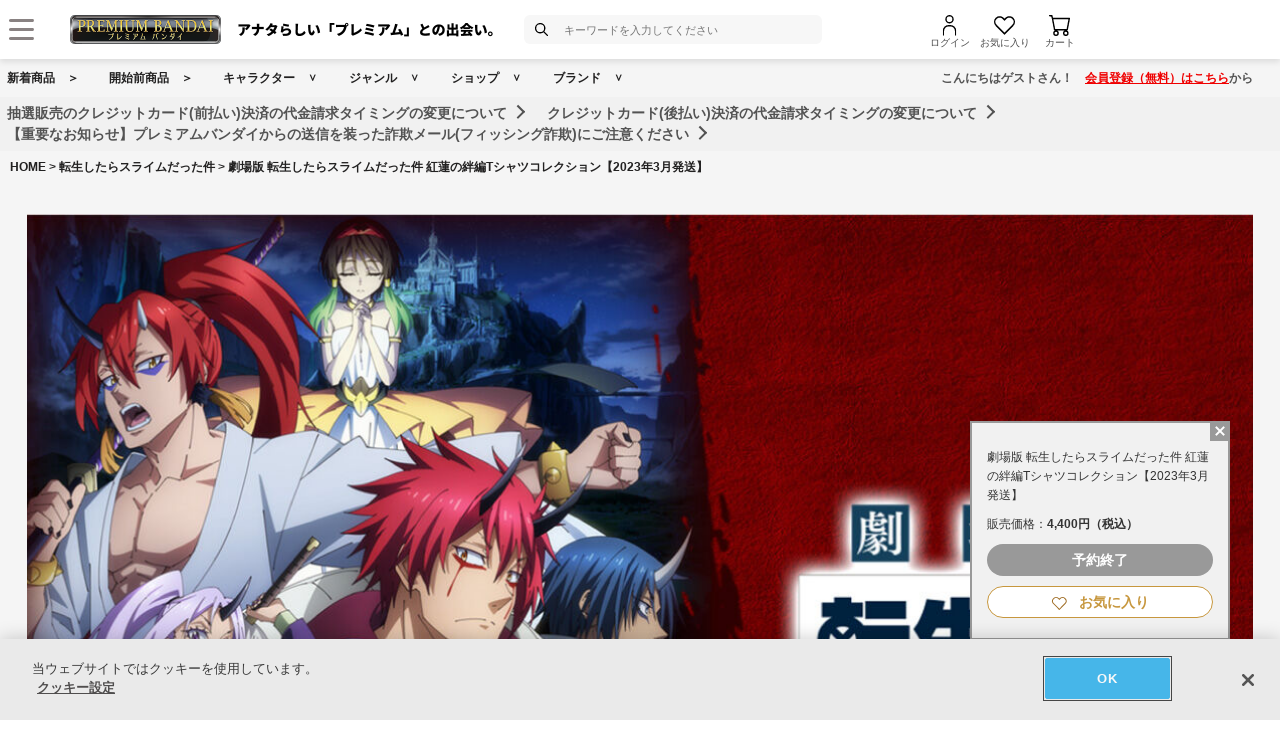

--- FILE ---
content_type: text/html; charset=Shift_JIS
request_url: https://p-bandai.jp/item/item-1000187135/
body_size: 25522
content:
<!DOCTYPE html PUBLIC "-//W3C//DTD XHTML 1.0 Transitional//EN" "http://www.w3.org/TR/xhtml1/DTD/xhtml1-transitional.dtd">
<html xmlns="http://www.w3.org/1999/xhtml" lang="ja" xml:lang="ja" xmlns:og="http://ogp.me/ns#"><head><!-- Adobe Fonts -->
<script>
(function(d) {
var config = {
kitId: 'zbq2rze',
scriptTimeout: 3000,
async: true
},
h=d.documentElement,t=setTimeout(function(){h.className=h.className.replace(/\bwf-loading\b/g,"")+" wf-inactive";},config.scriptTimeout),tk=d.createElement("script"),f=false,s=d.getElementsByTagName("script")[0],a;h.className+=" wf-loading";tk.src='https://use.typekit.net/'+config.kitId+'.js';tk.async=true;tk.onload=tk.onreadystatechange=function(){a=this.readyState;if(f%7C%7Ca&&a!="complete"&&a!="loaded")return;f=true;clearTimeout(t);try{Typekit.load(config)}catch(e){}};s.parentNode.insertBefore(tk,s)
})(document);
</script>
<!-- Adobe Fonts -->

<!-- p-bandai.jp に対する OneTrust Cookie 同意通知の始点 -->
<script type="text/javascript" src=https://cdn-apac.onetrust.com/consent/928f7f43-44d0-4806-a4c6-a714745096b0/OtAutoBlock.js ></script>
<script src=https://cdn-apac.onetrust.com/scripttemplates/otSDKStub.js  type="text/javascript" charset="UTF-8" data-domain-script="928f7f43-44d0-4806-a4c6-a714745096b0" ></script>
<script type="text/javascript">
function OptanonWrapper() { }
</script>
<!-- p-bandai.jp に対する OneTrust Cookie 同意通知の終点 -->

<script type="text/javascript" src="https://try.abtasty.com/689b5c6951160c556d015c7cc4ff6460.js"></script>
<!--forclarity-->
<script type="text/javascript">
    (function(c,l,a,r,i,t,y){
        c[a]=c[a]||function(){(c[a].q=c[a].q||[]).push(arguments)};
        t=l.createElement(r);t.async=1;t.src="https://www.clarity.ms/tag/"+i;
        y=l.getElementsByTagName(r)[0];y.parentNode.insertBefore(t,y);
    })(window, document, "clarity", "script", "cxjzf5ozzr");
</script>
<!--forclarity-->

<script src="https://p-bandai.jp/_ui/responsive/common/js/common.js?single"></script>




<script type="text/javascript">
window.dataLayer = window.dataLayer || [];
if(typeof template_ls_cv_1904_skip_flg  === 'undefined') {
}
if(typeof template_ga_parameter2_skip_flg  === 'undefined') {
dataLayer.push({ 
 member: 'ビジター'
                                                                            });
}
   
    
    
    var ga_item_list = {};
      ga_item_list['ga_2632673006001'] = {item_id: '2632673006001',item_name: '1000187135_劇場版 転生したらスライムだった件 紅蓮の絆編Tシャツコレクション【2023年3月発送】 S:B',item_category: '転生したらスライムだった件',item_category2: '',item_category3: '転生したらスライムだった件',item_category4: 'ファッション・アクセサリー,日用品・ステーショナリー',item_category5: 'https://p-bandai.jp/item/item-1000187135',item_brand: '',item_variant: '1000187135',price: '4400'};
    ga_item_list['ga_2632673003001'] = {item_id: '2632673003001',item_name: '1000187135_劇場版 転生したらスライムだった件 紅蓮の絆編Tシャツコレクション【2023年3月発送】 L:A',item_category: '転生したらスライムだった件',item_category2: '',item_category3: '転生したらスライムだった件',item_category4: 'ファッション・アクセサリー,日用品・ステーショナリー',item_category5: 'https://p-bandai.jp/item/item-1000187135',item_brand: '',item_variant: '1000187135',price: '4400'};
    ga_item_list['ga_2632673010001'] = {item_id: '2632673010001',item_name: '1000187135_劇場版 転生したらスライムだった件 紅蓮の絆編Tシャツコレクション【2023年3月発送】 XXL:B',item_category: '転生したらスライムだった件',item_category2: '',item_category3: '転生したらスライムだった件',item_category4: 'ファッション・アクセサリー,日用品・ステーショナリー',item_category5: 'https://p-bandai.jp/item/item-1000187135',item_brand: '',item_variant: '1000187135',price: '4400'};
    ga_item_list['ga_2632673005001'] = {item_id: '2632673005001',item_name: '1000187135_劇場版 転生したらスライムだった件 紅蓮の絆編Tシャツコレクション【2023年3月発送】 XXL:A',item_category: '転生したらスライムだった件',item_category2: '',item_category3: '転生したらスライムだった件',item_category4: 'ファッション・アクセサリー,日用品・ステーショナリー',item_category5: 'https://p-bandai.jp/item/item-1000187135',item_brand: '',item_variant: '1000187135',price: '4400'};
    ga_item_list['ga_2632673008001'] = {item_id: '2632673008001',item_name: '1000187135_劇場版 転生したらスライムだった件 紅蓮の絆編Tシャツコレクション【2023年3月発送】 L:B',item_category: '転生したらスライムだった件',item_category2: '',item_category3: '転生したらスライムだった件',item_category4: 'ファッション・アクセサリー,日用品・ステーショナリー',item_category5: 'https://p-bandai.jp/item/item-1000187135',item_brand: '',item_variant: '1000187135',price: '4400'};
    ga_item_list['ga_2632673004001'] = {item_id: '2632673004001',item_name: '1000187135_劇場版 転生したらスライムだった件 紅蓮の絆編Tシャツコレクション【2023年3月発送】 XL:A',item_category: '転生したらスライムだった件',item_category2: '',item_category3: '転生したらスライムだった件',item_category4: 'ファッション・アクセサリー,日用品・ステーショナリー',item_category5: 'https://p-bandai.jp/item/item-1000187135',item_brand: '',item_variant: '1000187135',price: '4400'};
    ga_item_list['ga_2632673009001'] = {item_id: '2632673009001',item_name: '1000187135_劇場版 転生したらスライムだった件 紅蓮の絆編Tシャツコレクション【2023年3月発送】 XL:B',item_category: '転生したらスライムだった件',item_category2: '',item_category3: '転生したらスライムだった件',item_category4: 'ファッション・アクセサリー,日用品・ステーショナリー',item_category5: 'https://p-bandai.jp/item/item-1000187135',item_brand: '',item_variant: '1000187135',price: '4400'};
    ga_item_list['ga_2632673001001'] = {item_id: '2632673001001',item_name: '1000187135_劇場版 転生したらスライムだった件 紅蓮の絆編Tシャツコレクション【2023年3月発送】 S:A',item_category: '転生したらスライムだった件',item_category2: '',item_category3: '転生したらスライムだった件',item_category4: 'ファッション・アクセサリー,日用品・ステーショナリー',item_category5: 'https://p-bandai.jp/item/item-1000187135',item_brand: '',item_variant: '1000187135',price: '4400'};
    ga_item_list['ga_2632673007001'] = {item_id: '2632673007001',item_name: '1000187135_劇場版 転生したらスライムだった件 紅蓮の絆編Tシャツコレクション【2023年3月発送】 M:B',item_category: '転生したらスライムだった件',item_category2: '',item_category3: '転生したらスライムだった件',item_category4: 'ファッション・アクセサリー,日用品・ステーショナリー',item_category5: 'https://p-bandai.jp/item/item-1000187135',item_brand: '',item_variant: '1000187135',price: '4400'};
    ga_item_list['ga_2632673002001'] = {item_id: '2632673002001',item_name: '1000187135_劇場版 転生したらスライムだった件 紅蓮の絆編Tシャツコレクション【2023年3月発送】 M:A',item_category: '転生したらスライムだった件',item_category2: '',item_category3: '転生したらスライムだった件',item_category4: 'ファッション・アクセサリー,日用品・ステーショナリー',item_category5: 'https://p-bandai.jp/item/item-1000187135',item_brand: '',item_variant: '1000187135',price: '4400'};
      //console.log(ga_item_list);
  
  dataLayer.push({ ecommerce: null });
  dataLayer.push({
    event: 'view_item',
    item_variant_product_code: '1000187135',
    item_product_code: '2632673006001_2632673003001_2632673010001_2632673005001_2632673008001_2632673004001_2632673009001_2632673001001_2632673007001_2632673002001',
    item_series: '転生したらスライムだった件',
    item_franchise: '転生したらスライムだった件',
    item_partner: '',
    item_genre: 'ファッション・アクセサリー,日用品・ステーショナリー',
    item_brand: '',
    ecommerce: {
    currency: 'JPY',
        value: '4400',
        items: [
                                {
              item_id: '2632673006001',
              item_name: '1000187135_劇場版 転生したらスライムだった件 紅蓮の絆編Tシャツコレクション【2023年3月発送】 S:B',
              item_category: '転生したらスライムだった件',
              item_category2: '',
              item_category3: '転生したらスライムだった件',
              item_category4: 'ファッション・アクセサリー,日用品・ステーショナリー',
              item_category5: 'https://p-bandai.jp/item/item-1000187135',
              item_brand: '',
              item_variant: '1000187135',
              price: '4400',
              quantity: '1'
            },                      {
              item_id: '2632673003001',
              item_name: '1000187135_劇場版 転生したらスライムだった件 紅蓮の絆編Tシャツコレクション【2023年3月発送】 L:A',
              item_category: '転生したらスライムだった件',
              item_category2: '',
              item_category3: '転生したらスライムだった件',
              item_category4: 'ファッション・アクセサリー,日用品・ステーショナリー',
              item_category5: 'https://p-bandai.jp/item/item-1000187135',
              item_brand: '',
              item_variant: '1000187135',
              price: '4400',
              quantity: '1'
            },                      {
              item_id: '2632673010001',
              item_name: '1000187135_劇場版 転生したらスライムだった件 紅蓮の絆編Tシャツコレクション【2023年3月発送】 XXL:B',
              item_category: '転生したらスライムだった件',
              item_category2: '',
              item_category3: '転生したらスライムだった件',
              item_category4: 'ファッション・アクセサリー,日用品・ステーショナリー',
              item_category5: 'https://p-bandai.jp/item/item-1000187135',
              item_brand: '',
              item_variant: '1000187135',
              price: '4400',
              quantity: '1'
            },                      {
              item_id: '2632673005001',
              item_name: '1000187135_劇場版 転生したらスライムだった件 紅蓮の絆編Tシャツコレクション【2023年3月発送】 XXL:A',
              item_category: '転生したらスライムだった件',
              item_category2: '',
              item_category3: '転生したらスライムだった件',
              item_category4: 'ファッション・アクセサリー,日用品・ステーショナリー',
              item_category5: 'https://p-bandai.jp/item/item-1000187135',
              item_brand: '',
              item_variant: '1000187135',
              price: '4400',
              quantity: '1'
            },                      {
              item_id: '2632673008001',
              item_name: '1000187135_劇場版 転生したらスライムだった件 紅蓮の絆編Tシャツコレクション【2023年3月発送】 L:B',
              item_category: '転生したらスライムだった件',
              item_category2: '',
              item_category3: '転生したらスライムだった件',
              item_category4: 'ファッション・アクセサリー,日用品・ステーショナリー',
              item_category5: 'https://p-bandai.jp/item/item-1000187135',
              item_brand: '',
              item_variant: '1000187135',
              price: '4400',
              quantity: '1'
            },                      {
              item_id: '2632673004001',
              item_name: '1000187135_劇場版 転生したらスライムだった件 紅蓮の絆編Tシャツコレクション【2023年3月発送】 XL:A',
              item_category: '転生したらスライムだった件',
              item_category2: '',
              item_category3: '転生したらスライムだった件',
              item_category4: 'ファッション・アクセサリー,日用品・ステーショナリー',
              item_category5: 'https://p-bandai.jp/item/item-1000187135',
              item_brand: '',
              item_variant: '1000187135',
              price: '4400',
              quantity: '1'
            },                      {
              item_id: '2632673009001',
              item_name: '1000187135_劇場版 転生したらスライムだった件 紅蓮の絆編Tシャツコレクション【2023年3月発送】 XL:B',
              item_category: '転生したらスライムだった件',
              item_category2: '',
              item_category3: '転生したらスライムだった件',
              item_category4: 'ファッション・アクセサリー,日用品・ステーショナリー',
              item_category5: 'https://p-bandai.jp/item/item-1000187135',
              item_brand: '',
              item_variant: '1000187135',
              price: '4400',
              quantity: '1'
            },                      {
              item_id: '2632673001001',
              item_name: '1000187135_劇場版 転生したらスライムだった件 紅蓮の絆編Tシャツコレクション【2023年3月発送】 S:A',
              item_category: '転生したらスライムだった件',
              item_category2: '',
              item_category3: '転生したらスライムだった件',
              item_category4: 'ファッション・アクセサリー,日用品・ステーショナリー',
              item_category5: 'https://p-bandai.jp/item/item-1000187135',
              item_brand: '',
              item_variant: '1000187135',
              price: '4400',
              quantity: '1'
            },                      {
              item_id: '2632673007001',
              item_name: '1000187135_劇場版 転生したらスライムだった件 紅蓮の絆編Tシャツコレクション【2023年3月発送】 M:B',
              item_category: '転生したらスライムだった件',
              item_category2: '',
              item_category3: '転生したらスライムだった件',
              item_category4: 'ファッション・アクセサリー,日用品・ステーショナリー',
              item_category5: 'https://p-bandai.jp/item/item-1000187135',
              item_brand: '',
              item_variant: '1000187135',
              price: '4400',
              quantity: '1'
            },                      {
              item_id: '2632673002001',
              item_name: '1000187135_劇場版 転生したらスライムだった件 紅蓮の絆編Tシャツコレクション【2023年3月発送】 M:A',
              item_category: '転生したらスライムだった件',
              item_category2: '',
              item_category3: '転生したらスライムだった件',
              item_category4: 'ファッション・アクセサリー,日用品・ステーショナリー',
              item_category5: 'https://p-bandai.jp/item/item-1000187135',
              item_brand: '',
              item_variant: '1000187135',
              price: '4400',
              quantity: '1'
            }                            ]
    }
  });
  //console.log(dataLayer);
    
    
    
    

if(typeof template_ua_member_data_use_flg !== 'undefined'){
  }

dataLayer.push({
'ga_user_type':'ビジター',
'memberID':'',
'ga_total_accept_order_cnt': '0',      
'ga_total_accept_order_amount':'0',
'ga_last_campaign_id':''
});







</script>
<script type="text/javascript">
window.dataLayer = window.dataLayer || [];

function pushWishlistGAParameter() {
	if(typeof ga_item_list !== 'undefined') {
		if(!Object.keys(ga_item_list).length) {
			return false;
		}
		var ga_item_list_new = [];
		var index = 0;
		for(var key in ga_item_list) {
			ga_item_list_new[index] = {
				item_id: ga_item_list[key].item_id,
				item_name: ga_item_list[key].item_name,
				item_category: ga_item_list[key].item_category,
				item_category2: ga_item_list[key].item_category2,
				item_category3: ga_item_list[key].item_category3,
				item_category4: ga_item_list[key].item_category4,
				item_category5: ga_item_list[key].item_category5,
				item_category6: ga_item_list[key].item_category6,
				item_variant: ga_item_list[key].item_variant,
				price: ga_item_list[key].price,
				quantity: '1'
			};
			index++;
		}

		window.dataLayer.push({ ecommerce: null }); //eコマースオブジェクトの初期化
		window.dataLayer.push({
		event: 'add_to_wishlist',
			ecommerce: {
				currency: 'JPY',
				value: ga_item_list_new[0].price,
				items: ga_item_list_new
			 }
		});
		console.log(window.dataLayer); //debug
	}
}
</script>
<!-- Google Tag Manager -->
<noscript><iframe src="//www.googletagmanager.com/ns.html?id=GTM-MM26NJ"
height="0" width="0" style="display:none;visibility:hidden"></iframe></noscript>
<script>(function(w,d,s,l,i){w[l]=w[l]||[];w[l].push({'gtm.start':
new Date().getTime(),event:'gtm.js'});var f=d.getElementsByTagName(s)[0],
j=d.createElement(s),dl=l!='dataLayer'?'&l='+l:'';j.async=true;j.src=
'//www.googletagmanager.com/gtm.js?id='+i+dl;f.parentNode.insertBefore(j,f);
})(window,document,'script','dataLayer','GTM-MM26NJ');</script>
<!-- End Google Tag Manager -->
<meta name="template_cd_hash" content="OaZIuj2DxdUlRajtAp64ewG2vayK9oA7bg7MgK5y/DAM28vGyYQ0lrsmnNR7qianbdQa2ECfNdZAVE1i8wyDtstCUiUeeek3dTNXj7pLpeI=">

<!-- test end -->
    <title>劇場版 転生したらスライムだった件 紅蓮の絆編Tシャツコレクション【2023年3月発送】 | 転生したらスライムだった件 ファッション・アクセサリー | アニメグッズ ・おもちゃならプレミアムバンダイ｜バンダイナムコグループの公式通販サイト</title>

<meta name="description" content="「劇場版 転生したらスライムだった件 紅蓮の絆編」よりオリジナルグッズが登場！ | バンダイナムコグループ公式通販サイト | プレミアムバンダイ。" />

<meta name="keywords" content="劇場版,紅蓮の絆,転生したらスライムだった件,転スラ,てんすら,魔王と竜の建国譚,まおりゅう,リムル,ベニマル,シュナ,シオン,ソウエイ,ディアブロ,ミリム,ヒイロ,トワ" />

<meta name="first-pid" content="1000183906">

    <meta http-equiv="X-UA-Compatible" content="IE=edge"/>
<meta name="robots" content="index,follow" />

<meta name="google-site-verification" content="uoIz0y3E_zwqg9b-_vb0HE3WfGjPijPACObla9B8Ee4" />
<meta name="google-site-verification" content="EWCvK47kzFqjjIkTgHtZAq7lAUOhqkn9hchGVhL5RuI" />
<meta name="google-site-verification" content="NfitBqY2_93WApxzMMgV6R0ANpfYCQ-1gd4BvSXz3U8" />
<meta property="fb:app_id" content="152965254771555" />
<meta property="twitter:account_id" content="211093373" />

<link rel="alternate" media="handheld" href="https://p-bandai.jp/item/item-1000187135/">

<!-- copyright view system javascript --> 
<script src="//bandai-a.akamaihd.net/bc/js/copyright.js" type="text/javascript"></script>
<!-- copyright view system javascript --> 


<!-- canonical link -->
<link rel="canonical" href="https://p-bandai.jp/item/item-1000193956/">

<!-- canonical link -->

<!-- pagination link -->
<!-- pagination link -->



<meta name="x-date" content="2023-01-16 08:00:00">

<meta name="x-edate" content="2023-02-05 23:59:59">

<meta name="x-ss" content="21">

<meta name="x-ge" content="0014,0014/00140001,0014/00140002,0014/00140004,0014/00140007,0015,0015/00150001">

<meta name="x-chara" content="c2775">

<meta name="x-sge" content="c0007,c0007012">



        <!--twitter:card-->
<meta name="twitter:card" content="summary_large_image" >
<meta name="twitter:site" content="@p_bandai" >
<meta name="twitter:title" content="劇場版 転生したらスライムだった件 紅蓮の絆編Tシャツコレクション【2023年3月発送】| プレミアムバンダイ" >
<meta name="twitter:description" content="「劇場版 転生したらスライムだった件 紅蓮の絆編」よりオリジナルグッズが登場！" >
<meta name="twitter:image" content="https://bandai-a.akamaihd.net/bc/img/model/b/1000187135_1.jpg" >
<!--/twitter:card-->

<!--Open Graph mixi,facebook,gree-->
<meta property="og:title" content="劇場版 転生したらスライムだった件 紅蓮の絆編Tシャツコレクション【2023年3月発送】| プレミアムバンダイ" />
<meta property="og:image" content="https://bandai-a.akamaihd.net/bc/img/model/b/1000187135_1.jpg"/>
<!--/ Open Graph mixi,facebook,gree-->

<!--Open Graph mixi-->
<meta property="og:description" content="「劇場版 転生したらスライムだった件 紅蓮の絆編」よりオリジナルグッズが登場！" />
<!--/Open Graph mixi-->

<!--Open Graph facebook,gree-->
<meta property="og:type" content="website" />
<meta property="og:url" content="https://p-bandai.jp/item/item-1000187135/" />
<!--/Open Graph facebook,gree-->

<!--Open Graph facebook-->
<meta property="og:site_name" content="プレミアムバンダイ" />
<!--/Open Graph facebook-->

<script language="JavaScript" type="text/JavaScript" src="//bandai-a.akamaihd.net/js/share_button.js"></script>
    

    <meta http-equiv="Content-Type" content="text/html; charset=shift_jis" />
    <meta http-equiv="Content-Style-Type" content="text/css" />
    <meta http-equiv="Content-Script-Type" content="text/javascript" />

            <link href="/bc/css/common.css" rel="stylesheet" type="text/css" />
        <link href="/bc/css/shop3_option.css" rel="stylesheet" type="text/css" />
    <link href="/bc/css/review.css" rel="stylesheet" type="text/css" />
    <link media="screen" rel="stylesheet" href="/bc/css/colorbox.css" />
    <link href="/bc/css/tooltip_question.css" rel="stylesheet" type="text/css" />
    <link href="/bc/css/detail_function.css" rel="stylesheet" type="text/css" />


    <script language="JavaScript" type="text/JavaScript" src="//bandai-a.akamaihd.net/bc/js/rollover.js"></script>
    <script type="text/javascript" src="//bandai-a.akamaihd.net/js/library/jquery/3_6_0/jquery_min.js"></script>
    <script type="text/javascript" src="//bandai-a.akamaihd.net/bc/js/jquery.cycle.lite.js"></script>
    <!--<script type="text/javascript" src="//bandai-a.akamaihd.net/bc/js/jquery.cycle.all.js"></script>-->
    <script type="text/javascript" src="//bandai-a.akamaihd.net/bc/js/jquery.colorbox-min.js"></script>
    <!--<script type="text/javascript" src="//bandai-a.akamaihd.net/bc/js/item_detail_img.js"></script>-->
    <script type="text/javascript" src="//bandai-a.akamaihd.net/bc/js/top_favorite_202410.js"></script>

    <script language="JavaScript" type="text/JavaScript" src="//bandai-a.akamaihd.net/bc/js/item_stock_202410.js"></script>
    <script language="JavaScript" type="text/JavaScript" src="//bandai-a.akamaihd.net/js/cart_add.js"></script>
    <script language="JavaScript" type="text/javascript" src="//bandai-a.akamaihd.net/bc/js/top_favorite_202410.js"></script>
    <script type='text/javascript'>
// お気に入り
var member_favorite_model = [];
var usdata = '75b69b5631a0b6b0b4e1c7dbfc70e87c';

// 閲覧履歴
var browsing_history_model = [];

// お気に入り（カテゴリ－キャラクタ）
var member_favorite_category = [];


// 初回読み込み
$(document).ready(function(){
  $.each(member_favorite_model, function(index, m_fav_model_id) {
    if($(".nfm_"+m_fav_model_id).length) {
      $(".nfm_"+m_fav_model_id).prop('checked', true);
    }
  })

  $.each(browsing_history_model, function(index, history_model_id) {
    if($(".bhm_"+history_model_id).length) {
      $(".bhm_"+history_model_id).addClass('is-active');
    }
  })

  $.each(member_favorite_category, function(index, m_fav_category_kbn_no) {
    if($(".nfc_"+m_fav_category_kbn_no).length) {
      $(".nfc_"+m_fav_category_kbn_no).prop('checked', true);
    }
  })

});
</script>

    <script language="JavaScript"><!--

        // color, size, taste, kind, amount

        // IEでは連想配列の最後にカンマはエラーになる
        orderno_list = {
                        "0000000000":"2632673001001"
            ,"0000000000_img":"https://bandai-a.akamaihd.net/bc/img/item/b/2677624_1.jpg"
            ,"0000000000_alt":""
                        ,"0000000000_img1":"https://bandai-a.akamaihd.net/bc/img/item/b/2677624_1.jpg"
            ,"0000000000_alt1":"劇場版 転生したらスライムだった件 紅蓮の絆編Tシャツコレクション【2023年3月発送】"
            ,"0000000000_img2":"https://bandai-a.akamaihd.net/bc/img/item/b/2677624_2.jpg"
            ,"0000000000_alt2":""
            ,"0000000000_img3":"https://bandai-a.akamaihd.net/bc/img/item/b/2677624_3.jpg"
            ,"0000000000_alt3":""
            ,"0000000000_img4":""
            ,"0000000000_alt4":""
            ,"0000000000_img5":""
            ,"0000000000_alt5":""
            ,"0000000000_img6":""
            ,"0000000000_alt6":""
            ,"0000000000_img7":""
            ,"0000000000_alt7":""
            ,"0000000000_img8":""
            ,"0000000000_alt8":""
            ,"0000000000_img9":""
            ,"0000000000_alt9":""
            ,"0000000000_img10":""
            ,"0000000000_alt10":""
                                                ,"0000000100":"2632673006001"
            ,"0000000100_img":"https://bandai-a.akamaihd.net/bc/img/item/b/2677629_1.jpg"
            ,"0000000100_alt":""
                        ,"0000000100_img1":"https://bandai-a.akamaihd.net/bc/img/item/b/2677629_1.jpg"
            ,"0000000100_alt1":"劇場版 転生したらスライムだった件 紅蓮の絆編Tシャツコレクション【2023年3月発送】"
            ,"0000000100_img2":"https://bandai-a.akamaihd.net/bc/img/item/b/2677629_2.jpg"
            ,"0000000100_alt2":""
            ,"0000000100_img3":"https://bandai-a.akamaihd.net/bc/img/item/b/2677629_3.jpg"
            ,"0000000100_alt3":""
            ,"0000000100_img4":""
            ,"0000000100_alt4":""
            ,"0000000100_img5":""
            ,"0000000100_alt5":""
            ,"0000000100_img6":""
            ,"0000000100_alt6":""
            ,"0000000100_img7":""
            ,"0000000100_alt7":""
            ,"0000000100_img8":""
            ,"0000000100_alt8":""
            ,"0000000100_img9":""
            ,"0000000100_alt9":""
            ,"0000000100_img10":""
            ,"0000000100_alt10":""
                                                ,"0001000000":"2632673002001"
            ,"0001000000_img":"https://bandai-a.akamaihd.net/bc/img/item/b/2677625_1.jpg"
            ,"0001000000_alt":""
                        ,"0001000000_img1":"https://bandai-a.akamaihd.net/bc/img/item/b/2677625_1.jpg"
            ,"0001000000_alt1":"劇場版 転生したらスライムだった件 紅蓮の絆編Tシャツコレクション【2023年3月発送】"
            ,"0001000000_img2":"https://bandai-a.akamaihd.net/bc/img/item/b/2677625_2.jpg"
            ,"0001000000_alt2":""
            ,"0001000000_img3":"https://bandai-a.akamaihd.net/bc/img/item/b/2677625_3.jpg"
            ,"0001000000_alt3":""
            ,"0001000000_img4":""
            ,"0001000000_alt4":""
            ,"0001000000_img5":""
            ,"0001000000_alt5":""
            ,"0001000000_img6":""
            ,"0001000000_alt6":""
            ,"0001000000_img7":""
            ,"0001000000_alt7":""
            ,"0001000000_img8":""
            ,"0001000000_alt8":""
            ,"0001000000_img9":""
            ,"0001000000_alt9":""
            ,"0001000000_img10":""
            ,"0001000000_alt10":""
                                                ,"0001000100":"2632673007001"
            ,"0001000100_img":"https://bandai-a.akamaihd.net/bc/img/item/b/2677630_1.jpg"
            ,"0001000100_alt":""
                        ,"0001000100_img1":"https://bandai-a.akamaihd.net/bc/img/item/b/2677630_1.jpg"
            ,"0001000100_alt1":"劇場版 転生したらスライムだった件 紅蓮の絆編Tシャツコレクション【2023年3月発送】"
            ,"0001000100_img2":"https://bandai-a.akamaihd.net/bc/img/item/b/2677630_2.jpg"
            ,"0001000100_alt2":""
            ,"0001000100_img3":"https://bandai-a.akamaihd.net/bc/img/item/b/2677630_3.jpg"
            ,"0001000100_alt3":""
            ,"0001000100_img4":""
            ,"0001000100_alt4":""
            ,"0001000100_img5":""
            ,"0001000100_alt5":""
            ,"0001000100_img6":""
            ,"0001000100_alt6":""
            ,"0001000100_img7":""
            ,"0001000100_alt7":""
            ,"0001000100_img8":""
            ,"0001000100_alt8":""
            ,"0001000100_img9":""
            ,"0001000100_alt9":""
            ,"0001000100_img10":""
            ,"0001000100_alt10":""
                                                ,"0002000000":"2632673003001"
            ,"0002000000_img":"https://bandai-a.akamaihd.net/bc/img/item/b/2677626_1.jpg"
            ,"0002000000_alt":""
                        ,"0002000000_img1":"https://bandai-a.akamaihd.net/bc/img/item/b/2677626_1.jpg"
            ,"0002000000_alt1":"劇場版 転生したらスライムだった件 紅蓮の絆編Tシャツコレクション【2023年3月発送】"
            ,"0002000000_img2":"https://bandai-a.akamaihd.net/bc/img/item/b/2677626_2.jpg"
            ,"0002000000_alt2":""
            ,"0002000000_img3":"https://bandai-a.akamaihd.net/bc/img/item/b/2677626_3.jpg"
            ,"0002000000_alt3":""
            ,"0002000000_img4":""
            ,"0002000000_alt4":""
            ,"0002000000_img5":""
            ,"0002000000_alt5":""
            ,"0002000000_img6":""
            ,"0002000000_alt6":""
            ,"0002000000_img7":""
            ,"0002000000_alt7":""
            ,"0002000000_img8":""
            ,"0002000000_alt8":""
            ,"0002000000_img9":""
            ,"0002000000_alt9":""
            ,"0002000000_img10":""
            ,"0002000000_alt10":""
                                                ,"0002000100":"2632673008001"
            ,"0002000100_img":"https://bandai-a.akamaihd.net/bc/img/item/b/2677631_1.jpg"
            ,"0002000100_alt":""
                        ,"0002000100_img1":"https://bandai-a.akamaihd.net/bc/img/item/b/2677631_1.jpg"
            ,"0002000100_alt1":"劇場版 転生したらスライムだった件 紅蓮の絆編Tシャツコレクション【2023年3月発送】"
            ,"0002000100_img2":"https://bandai-a.akamaihd.net/bc/img/item/b/2677631_2.jpg"
            ,"0002000100_alt2":""
            ,"0002000100_img3":"https://bandai-a.akamaihd.net/bc/img/item/b/2677631_3.jpg"
            ,"0002000100_alt3":""
            ,"0002000100_img4":""
            ,"0002000100_alt4":""
            ,"0002000100_img5":""
            ,"0002000100_alt5":""
            ,"0002000100_img6":""
            ,"0002000100_alt6":""
            ,"0002000100_img7":""
            ,"0002000100_alt7":""
            ,"0002000100_img8":""
            ,"0002000100_alt8":""
            ,"0002000100_img9":""
            ,"0002000100_alt9":""
            ,"0002000100_img10":""
            ,"0002000100_alt10":""
                                                ,"0003000000":"2632673004001"
            ,"0003000000_img":"https://bandai-a.akamaihd.net/bc/img/item/b/2677627_1.jpg"
            ,"0003000000_alt":""
                        ,"0003000000_img1":"https://bandai-a.akamaihd.net/bc/img/item/b/2677627_1.jpg"
            ,"0003000000_alt1":"劇場版 転生したらスライムだった件 紅蓮の絆編Tシャツコレクション【2023年3月発送】"
            ,"0003000000_img2":"https://bandai-a.akamaihd.net/bc/img/item/b/2677627_2.jpg"
            ,"0003000000_alt2":""
            ,"0003000000_img3":"https://bandai-a.akamaihd.net/bc/img/item/b/2677627_3.jpg"
            ,"0003000000_alt3":""
            ,"0003000000_img4":""
            ,"0003000000_alt4":""
            ,"0003000000_img5":""
            ,"0003000000_alt5":""
            ,"0003000000_img6":""
            ,"0003000000_alt6":""
            ,"0003000000_img7":""
            ,"0003000000_alt7":""
            ,"0003000000_img8":""
            ,"0003000000_alt8":""
            ,"0003000000_img9":""
            ,"0003000000_alt9":""
            ,"0003000000_img10":""
            ,"0003000000_alt10":""
                                                ,"0003000100":"2632673009001"
            ,"0003000100_img":"https://bandai-a.akamaihd.net/bc/img/item/b/2677632_1.jpg"
            ,"0003000100_alt":""
                        ,"0003000100_img1":"https://bandai-a.akamaihd.net/bc/img/item/b/2677632_1.jpg"
            ,"0003000100_alt1":"劇場版 転生したらスライムだった件 紅蓮の絆編Tシャツコレクション【2023年3月発送】"
            ,"0003000100_img2":"https://bandai-a.akamaihd.net/bc/img/item/b/2677632_2.jpg"
            ,"0003000100_alt2":""
            ,"0003000100_img3":"https://bandai-a.akamaihd.net/bc/img/item/b/2677632_3.jpg"
            ,"0003000100_alt3":""
            ,"0003000100_img4":""
            ,"0003000100_alt4":""
            ,"0003000100_img5":""
            ,"0003000100_alt5":""
            ,"0003000100_img6":""
            ,"0003000100_alt6":""
            ,"0003000100_img7":""
            ,"0003000100_alt7":""
            ,"0003000100_img8":""
            ,"0003000100_alt8":""
            ,"0003000100_img9":""
            ,"0003000100_alt9":""
            ,"0003000100_img10":""
            ,"0003000100_alt10":""
                                                ,"0004000000":"2632673005001"
            ,"0004000000_img":"https://bandai-a.akamaihd.net/bc/img/item/b/2677628_1.jpg"
            ,"0004000000_alt":""
                        ,"0004000000_img1":"https://bandai-a.akamaihd.net/bc/img/item/b/2677628_1.jpg"
            ,"0004000000_alt1":"劇場版 転生したらスライムだった件 紅蓮の絆編Tシャツコレクション【2023年3月発送】"
            ,"0004000000_img2":"https://bandai-a.akamaihd.net/bc/img/item/b/2677628_2.jpg"
            ,"0004000000_alt2":""
            ,"0004000000_img3":"https://bandai-a.akamaihd.net/bc/img/item/b/2677628_3.jpg"
            ,"0004000000_alt3":""
            ,"0004000000_img4":""
            ,"0004000000_alt4":""
            ,"0004000000_img5":""
            ,"0004000000_alt5":""
            ,"0004000000_img6":""
            ,"0004000000_alt6":""
            ,"0004000000_img7":""
            ,"0004000000_alt7":""
            ,"0004000000_img8":""
            ,"0004000000_alt8":""
            ,"0004000000_img9":""
            ,"0004000000_alt9":""
            ,"0004000000_img10":""
            ,"0004000000_alt10":""
                                                ,"0004000100":"2632673010001"
            ,"0004000100_img":"https://bandai-a.akamaihd.net/bc/img/item/b/2677633_1.jpg"
            ,"0004000100_alt":""
                        ,"0004000100_img1":"https://bandai-a.akamaihd.net/bc/img/item/b/2677633_1.jpg"
            ,"0004000100_alt1":"劇場版 転生したらスライムだった件 紅蓮の絆編Tシャツコレクション【2023年3月発送】"
            ,"0004000100_img2":"https://bandai-a.akamaihd.net/bc/img/item/b/2677633_2.jpg"
            ,"0004000100_alt2":""
            ,"0004000100_img3":"https://bandai-a.akamaihd.net/bc/img/item/b/2677633_3.jpg"
            ,"0004000100_alt3":""
            ,"0004000100_img4":""
            ,"0004000100_alt4":""
            ,"0004000100_img5":""
            ,"0004000100_alt5":""
            ,"0004000100_img6":""
            ,"0004000100_alt6":""
            ,"0004000100_img7":""
            ,"0004000100_alt7":""
            ,"0004000100_img8":""
            ,"0004000100_alt8":""
            ,"0004000100_img9":""
            ,"0004000100_alt9":""
            ,"0004000100_img10":""
            ,"0004000100_alt10":""
                                                ,"0099009900":"noselect"
            ,"0099009900_img":"https://bandai-a.akamaihd.net/bc/img/model/b/1000187135_1.jpg"
            ,"0099009900_alt":""
                        ,"0099009900_img1":"https://bandai-a.akamaihd.net/bc/img/model/b/1000187135_1.jpg"
            ,"0099009900_alt1":""
            ,"0099009900_img2":"https://bandai-a.akamaihd.net/bc/img/model/b/1000187135_2.jpg"
            ,"0099009900_alt2":""
            ,"0099009900_img3":"https://bandai-a.akamaihd.net/bc/img/model/b/1000187135_3.jpg"
            ,"0099009900_alt3":""
            ,"0099009900_img4":"https://bandai-a.akamaihd.net/bc/img/model/b/1000187135_4.jpg"
            ,"0099009900_alt4":""
            ,"0099009900_img5":"https://bandai-a.akamaihd.net/bc/img/model/b/1000187135_5.jpg"
            ,"0099009900_alt5":""
            ,"0099009900_img6":"https://bandai-a.akamaihd.net/bc/img/model/b/1000187135_6.jpg"
            ,"0099009900_alt6":""
            ,"0099009900_img7":"https://bandai-a.akamaihd.net/bc/img/model/b/1000187135_7.jpg"
            ,"0099009900_alt7":""
            ,"0099009900_img8":""
            ,"0099009900_alt8":""
            ,"0099009900_img9":""
            ,"0099009900_alt9":""
            ,"0099009900_img10":"https://bandai-a.akamaihd.net/bc/img/model/b/1000187135_10.jpg"
            ,"0099009900_alt10":""
                                            };

        orderstock_list = {
"2632673006001":"×",
"2632673005001":"×",
"2632673010001":"×",
"2632673003001":"×",
"2632673008001":"×",
"2632673009001":"×",
"2632673004001":"×",
"2632673001001":"×",
"2632673002001":"×",
"2632673007001":"×"
};

ordermax_list = {
"2632673006001":0,
"2632673005001":0,
"2632673010001":0,
"2632673003001":0,
"2632673008001":0,
"2632673009001":0,
"2632673004001":0,
"2632673001001":0,
"2632673002001":0,
"2632673007001":0
};
reserve_flg = 1;
order_disp_pulldown = 1;
all_stock_out = "全て在庫無し";
all_stock_out_string="全て在庫無し"
ordermax_keep_list = {
"2632673006001":0,
"2632673005001":0,
"2632673010001":0,
"2632673003001":0,
"2632673008001":0,
"2632673009001":0,
"2632673004001":0,
"2632673001001":0,
"2632673002001":0,
"2632673007001":0
};
orderstock_limit_flg = {
"2632673006001":1,
"2632673005001":1,
"2632673010001":1,
"2632673003001":1,
"2632673008001":1,
"2632673009001":1,
"2632673004001":1,
"2632673001001":1,
"2632673002001":1,
"2632673007001":1
};
ecv_non_stock_mark="×";
        model_image_list = {
"defalut_curindex" : "0099009900"
,"model_image1":"https://bandai-a.akamaihd.net/bc/img/model/b/1000187135_1.jpg"
,"model_image_alt1":"劇場版 転生したらスライムだった件 紅蓮の絆編Tシャツコレクション【2023年3月発送】"
,"model_image2":"https://bandai-a.akamaihd.net/bc/img/model/b/1000187135_2.jpg"
,"model_image_alt2":"劇場版 転生したらスライムだった件 紅蓮の絆編Tシャツコレクション【2023年3月発送】"
,"model_image3":"https://bandai-a.akamaihd.net/bc/img/model/b/1000187135_3.jpg"
,"model_image_alt3":"劇場版 転生したらスライムだった件 紅蓮の絆編Tシャツコレクション【2023年3月発送】"
,"model_image4":"https://bandai-a.akamaihd.net/bc/img/model/b/1000187135_4.jpg"
,"model_image_alt4":"劇場版 転生したらスライムだった件 紅蓮の絆編Tシャツコレクション【2023年3月発送】"
,"model_image5":"https://bandai-a.akamaihd.net/bc/img/model/b/1000187135_5.jpg"
,"model_image_alt5":"劇場版 転生したらスライムだった件 紅蓮の絆編Tシャツコレクション【2023年3月発送】"
,"model_image6":"https://bandai-a.akamaihd.net/bc/img/model/b/1000187135_6.jpg"
,"model_image_alt6":"劇場版 転生したらスライムだった件 紅蓮の絆編Tシャツコレクション【2023年3月発送】"
,"model_image7":"https://bandai-a.akamaihd.net/bc/img/model/b/1000187135_7.jpg"
,"model_image_alt7":"劇場版 転生したらスライムだった件 紅蓮の絆編Tシャツコレクション【2023年3月発送】"
,"model_image8":""
,"model_image_alt8":"劇場版 転生したらスライムだった件 紅蓮の絆編Tシャツコレクション【2023年3月発送】"
,"model_image9":""
,"model_image_alt9":"劇場版 転生したらスライムだった件 紅蓮の絆編Tシャツコレクション【2023年3月発送】"
,"model_image10":"https://bandai-a.akamaihd.net/bc/img/model/b/1000187135_10.jpg"
,"model_image_alt10":"劇場版 転生したらスライムだった件 紅蓮の絆編Tシャツコレクション【2023年3月発送】"
,"model_image11":""
,"model_image_alt11":"劇場版 転生したらスライムだった件 紅蓮の絆編Tシャツコレクション【2023年3月発送】"
,"model_image12":""
,"model_image_alt12":"劇場版 転生したらスライムだった件 紅蓮の絆編Tシャツコレクション【2023年3月発送】"
,"model_image13":""
,"model_image_alt13":"劇場版 転生したらスライムだった件 紅蓮の絆編Tシャツコレクション【2023年3月発送】"
,"model_image14":""
,"model_image_alt14":"劇場版 転生したらスライムだった件 紅蓮の絆編Tシャツコレクション【2023年3月発送】"
,"model_image15":""
,"model_image_alt15":"劇場版 転生したらスライムだった件 紅蓮の絆編Tシャツコレクション【2023年3月発送】"
,"model_image16":""
,"model_image_alt16":"劇場版 転生したらスライムだった件 紅蓮の絆編Tシャツコレクション【2023年3月発送】"
,"model_image17":""
,"model_image_alt17":"劇場版 転生したらスライムだった件 紅蓮の絆編Tシャツコレクション【2023年3月発送】"
,"model_image18":""
,"model_image_alt18":"劇場版 転生したらスライムだった件 紅蓮の絆編Tシャツコレクション【2023年3月発送】"
,"model_image19":""
,"model_image_alt19":"劇場版 転生したらスライムだった件 紅蓮の絆編Tシャツコレクション【2023年3月発送】"
,"model_image20":""
,"model_image_alt20":"劇場版 転生したらスライムだった件 紅蓮の絆編Tシャツコレクション【2023年3月発送】"
,"model_image21":""
,"model_image_alt21":"劇場版 転生したらスライムだった件 紅蓮の絆編Tシャツコレクション【2023年3月発送】"
,"model_image22":""
,"model_image_alt22":"劇場版 転生したらスライムだった件 紅蓮の絆編Tシャツコレクション【2023年3月発送】"
,"model_image23":""
,"model_image_alt23":"劇場版 転生したらスライムだった件 紅蓮の絆編Tシャツコレクション【2023年3月発送】"
,"model_image24":""
,"model_image_alt24":"劇場版 転生したらスライムだった件 紅蓮の絆編Tシャツコレクション【2023年3月発送】"
,"model_image25":""
,"model_image_alt25":"劇場版 転生したらスライムだった件 紅蓮の絆編Tシャツコレクション【2023年3月発送】"
,"model_image26":""
,"model_image_alt26":"劇場版 転生したらスライムだった件 紅蓮の絆編Tシャツコレクション【2023年3月発送】"
,"model_image27":""
,"model_image_alt27":"劇場版 転生したらスライムだった件 紅蓮の絆編Tシャツコレクション【2023年3月発送】"
,"model_image28":""
,"model_image_alt28":"劇場版 転生したらスライムだった件 紅蓮の絆編Tシャツコレクション【2023年3月発送】"
,"model_image29":""
,"model_image_alt29":"劇場版 転生したらスライムだった件 紅蓮の絆編Tシャツコレクション【2023年3月発送】"
,"model_image30":""
,"model_image_alt30":"劇場版 転生したらスライムだった件 紅蓮の絆編Tシャツコレクション【2023年3月発送】"
};

        // --></script>

    <!-- 201607お気に入りボタン -->
    <link href="/bc/images/net-s_tokushu/20160707style_pc.css" rel="stylesheet" type="text/css" />
<script type='text/javascript'>
$(function(){
	
	
	$(".popbox_btn").on("click", function(){
            
		CommentDisp('/mycollection_add/1000187135/', { usdata: usdata }).done(function(result) {
			var text = result.message;
			if(text == "notlogin"){
				location.href="/login/";
			}else{
				if(text == "success"){
					$(".pop_space p").text("お気に入りに登録しました");
					$(".popbox_btn").hide();
					$(".favAdded").show();

					//$(".pop_space").fadeIn();
					//$("body").append('<p class="dummy_crose"></p>');
					if($('#flFav').length){ // for floating cart
						$('#flFav').text('お気に入りに登録済');
						if($('.detailFnFab').length){
							$('#flFav').removeClass('detailFnFab');
							$('#flFav').addClass('detailFnFabOff');
						}
					}
					pushWishlistGAParameter();
				}else if(text == "success2"){
					$(".popbox_btn").hide();
					$(".favAdded").show();

					//$(".favAdded_space").fadeIn();
					//$("body").append('<p class="dummy_crose"></p>');
					if($('#flFav').length){ // for floating cart
						$('#flFav').text('お気に入りに登録済');
						if($('.detailFnFab').length){
							$('#flFav').removeClass('detailFnFab');
							$('#flFav').addClass('detailFnFabOff');
						}
					}
				}else{
					$(".pop_space p").text(text);

					$(".pop_space").fadeIn();
					$("body").append('<p class="dummy_crose"></p>');

					$( ".dummy_crose , #spaceClose" ).off().on("click", function(){
						$(".pop_space").fadeOut( function(){
							$(".dummy_crose").remove();
						});
					});
				}
      }
 		});
	});

	$(".favAdded").on("click", function(){
		$.ajax(
		{
			type: "POST",
			dataType:"json",
			url:'/mycollection_del/1000187135/',
			cache: false,
			data:{"ret":"1", usdata: usdata }
		})
		.done(function(result) {
			var text = result.message;
			if(text == "notlogin"){
				location.href="/login/";
			}else{
				if(text == "success"){

					$(".pop_space p").text("お気に入りを削除しました");
					$(".favAdded").hide();
					$(".popbox_btn").show();

					//$(".pop_space").fadeIn();
					//$("body").append('<p class="dummy_crose"></p>');
					if($('#flFav').length){ // for floating cart
						$('#flFav').text('お気に入り');
						if($('.detailFnFabOff').length){
							$('#flFav').removeClass('detailFnFabOff');
							$('#flFav').addClass('detailFnFab');
						}
					}
				}else{
					$(".pop_space p").text(text);
					$(".pop_space").fadeIn();
					$("body").append('<p class="dummy_crose"></p>');

					$( ".dummy_crose , #spaceClose" ).off().on("click", function(){
						$(".pop_space").fadeOut( function(){
							$(".dummy_crose").remove();
						});
					});
				}
			}
		});
	});
});

function favorite_error1(){

	$(".pop_space p").text("お気に入り商品の登録エラーが発生しました。");

	$(".pop_space").fadeIn();
	$("body").append('<p class="dummy_crose"></p>');
		
		
	$( ".dummy_crose , #spaceClose" ).off().on("click", function(){
		$(".pop_space").fadeOut( function(){
			$(".dummy_crose").remove();
		});
	});
	var element = document.getElementById("box");
	var rect = element.getBoundingClientRect();
	var positionX = rect.left + window.pageXOffset ;
	var positionY = rect.top + window.pageYOffset ;

	// 要素の位置にスクロールさせる
	window.scrollTo( positionX, positionY ) ;
}
function favorite_error2(){
	$(".pop_space p").text("お気に入り商品の登録数が上限に達しています");

	$(".pop_space").fadeIn();
	$("body").append('<p class="dummy_crose"></p>');
		
		
	$( ".dummy_crose , #spaceClose" ).off().on("click", function(){
		$(".pop_space").fadeOut( function(){
			$(".dummy_crose").remove();
		});
	});
	var element = document.getElementById("box");
	var rect = element.getBoundingClientRect();
	var positionX = rect.left + window.pageXOffset ;
	var positionY = rect.top + window.pageYOffset ;
	// 要素の位置にスクロールさせる
	window.scrollTo( positionX, positionY ) ;
}
function favorite_success1(){
	$(".popbox_btn").hide();
	$(".favAdded").show();

	/*
	$(".pop_space").fadeIn();
	$("body").append('<p class="dummy_crose"></p>');
		
	$( ".dummy_crose , #spaceClose" ).off().on("click", function(){
		$(".pop_space").fadeOut( function(){
			$(".dummy_crose").remove();
		});
	});
	*/
	var element = document.getElementById("box");
	var rect = element.getBoundingClientRect();
	var positionX = rect.left + window.pageXOffset ;
	var positionY = rect.top + window.pageYOffset ;

	// 要素の位置にスクロールさせる
	window.scrollTo( positionX, positionY ) ;
}
function favorite_success2(){
	$(".popbox_btn").hide();
	$(".favAdded").show();

	/*
	$(".favAdded_space").fadeIn();
	$("body").append('<p class="dummy_crose"></p>');

	$( ".dummy_crose , #spaceClose" ).off().on("click", function(){
		$(".favAdded_space").fadeOut( function(){
			$(".dummy_crose").remove();

		});
	});
	*/
	var element = document.getElementById("box");
	var rect = element.getBoundingClientRect();
	var positionX = rect.left + window.pageXOffset ;
	var positionY = rect.top + window.pageYOffset ;

	// 要素の位置にスクロールさせる
	window.scrollTo( positionX, positionY ) ;
}
function favorite_del_success(){
	$(".favAdded").hide();
	$(".popbox_btn").show();

	var element = document.getElementById("box");
	var rect = element.getBoundingClientRect();
	var positionX = rect.left + window.pageXOffset ;
	var positionY = rect.top + window.pageYOffset ;

	// 要素の位置にスクロールさせる
	window.scrollTo( positionX, positionY ) ;
}


var usdata = '75b69b5631a0b6b0b4e1c7dbfc70e87c';
</script>
    <!-- 201607お気に入りボタン -->

<link href="/bc/css/pbItemDetail.css" rel="stylesheet" type="text/css" />
<link href="/bc/css/pbFluidHeaderFooter.css" rel="stylesheet" type="text/css" />

<script src="//bandai-a.akamaihd.net/bc/css/swiper-bundle.js" type="text/javascript" charset="utf-8"></script>
<link href="/bc/css/swiper-bundle.css" rel="stylesheet" type="text/css" charset="utf-8" />
<link href="/bc/css/pb24-icon.css" rel="stylesheet" type="text/css" charset="utf-8" />
<link href="/bc/css/pb24_pc.css" rel="stylesheet" type="text/css" charset="utf-8" />

<script type="application/ld+json">
{
  "@context": "https://schema.org",
  "@type": "BreadcrumbList",
	"itemListElement":[{
	  "@type": "ListItem",
		"position": 1,
    "name": "HOME",
		"item": "https://p-bandai.jp/"
		},
		{
    "@type": "ListItem",
    "position": 2,
    "name": "転生したらスライムだった件",
		"item": "https://p-bandai.jp/chara/c2775/"
    },
    		{
    "@type": "ListItem",
    "position": 3,
    "name": "劇場版 転生したらスライムだった件 紅蓮の絆編Tシャツコレクション【2023年3月発送】"
    }]
}
</script>
<script type="application/ld+json">
[
{
    "@context": "https://schema.org/",
    "@type": "Product",
    "itemCondition" : "NewCondition",
    "image": "https://bandai-a.akamaihd.net/bc/img/model/b/1000187135_1.jpg",
    "name": "劇場版 転生したらスライムだった件 紅蓮の絆編Tシャツコレクション【2023年3月発送】",
    "description": "「劇場版 転生したらスライムだった件 紅蓮の絆編」よりオリジナルグッズが登場！ | バンダイナムコグループ公式通販サイト | プレミアムバンダイ。",
        "offers": {
      "@type": "Offer",
      "priceCurrency": "JPY",
      "price": "4400",
      "itemCondition": "https://schema.org/NewCondition",
      "availability": "https://schema.org/Discontinued"
    },
    "hasMerchantReturnPolicy": {
      "@type": "MerchantReturnPolicy",
      "applicableCountry": "JP",
      "returnPolicyCategory": "https://schema.org/MerchantReturnNotPermitted"
    }
 }
]
</script>
<meta name="gtin_code" content="4549660911487,4549660911494,4549660911500,4549660911517,4549660911524,4549660911531,4549660911548,4549660911555,4549660911562,4549660911579">
<script type="text/javascript">
    loopassDmpTrack = (function() {
        var database      = 'li_pbandai';
        var table         = 'tracking_log';
        var writekey      = '192/cdc6bc4d001b7820ae7519597f2b26dc8fe30099';
        var cookie_domain = '.p-bandai.jp';
        var uid_hash_key  = 'lluh';
        var uid_hash;
        var member_id = '';
        var params = decodeURIComponent(window.location.search.substring(1)).split('&');
        var len    = params.length;
        var param;
        for (var i = 0; i < len; i++) {
            param = params[i].split('=');
            if (param[0] === uid_hash_key) {
                if (param.length === 2 && param[1].match(/^[a-z0-9]{40}$/)) {
                    document.cookie = uid_hash_key + '=' + param[1] + '; domain=' + cookie_domain+'; max-age=63072000; path=/';
                }
                break;
            }
        }
        
        params = document.cookie.split(';');
        len    = params.length;
        param;
        for (var i = 0; i < len; i++) {
            param = params[i].split('=');
            if (param[0].toString().trim() === uid_hash_key) {
                var value = param[1].toString().trim();
                if (param.length === 2 && value.match(/^[a-z0-9]{40}$/)) {
                    uid_hash = value;
                }
                break;
            }
        }

        !function(t,e){if(void 0===e[t]){e[t]=function(){e[t].clients.push(this),this._init=[Array.prototype.slice.call(arguments)]},e[t].clients=[];for(var r=function(t){return function(){return this["_"+t]=this["_"+t]||[],this["_"+t].push(Array.prototype.slice.call(arguments)),this}},s=["addRecord","blockEvents","fetchServerCookie","fetchGlobalID","fetchUserSegments","resetUUID","ready","setSignedMode","setAnonymousMode","set","trackEvent","trackPageview","trackClicks","unblockEvents"],n=0;n<s.length;n++){var c=s[n];e[t].prototype[c]=r(c)}var o=document.createElement("script");o.type="text/javascript",o.async=!0,o.src=("https:"===document.location.protocol?"https:":"http:")+"//cdn.treasuredata.com/sdk/2.5/td.min.js";var a=document.getElementsByTagName("script")[0];a.parentNode.insertBefore(o,a)}}("Treasure",this);
        var td = new Treasure({
            host: 'tokyo.in.treasuredata.com',
            writeKey: writekey,
            database: database,
            startInSignedMode: true
        });
        td.set('$global', 'td_global_id', 'td_global_id');
        td.set(table,{lps_uid_hash : uid_hash, member_id : member_id});

        return function (add_data) {
            td.trackEvent(table, ((add_data instanceof Object && !(add_data instanceof Array)) ? add_data : {}));
        };
    })();

        loopassDmpTrack();

</script>

<!-- WOVN -->
<script src="https://j.wovn.io/1" data-wovnio="key=OMx4gI" async></script>

<!-- BotManager -->
<script>
  (function(cfg) {
    var resultDomain = location.hostname.indexOf('search.p-bandai.jp') !== -1 ? 'search.p-bandai.jp' : 'p-bandai.jp';
    cfg.tenantId = 'TN250115-F72BE222';
    cfg.domainName = resultDomain;
    cfg.serverUrl = 'https://botmanager.stclab.com/api/v1/macro';
    cfg.detectOnLoad = false;
    cfg.protectionServerUrl = 'https://restriction.p-bandai.jp/p-bandai';
  })(window['BotManager-config'] || (window['BotManager-config'] = {}));
</script>
<script src="https://restriction.p-bandai.jp/agents/client/javascript/botmanager-browser-agent.js" async></script>


<!-- NetFUNNEL EUM -->
<script src="https://agent-lib.stclab.com/agents/eum/browser/eum-browser.js" defer onload="initializeEUM()"></script>
<script>
    async function initializeEUM() {
        const initResult = await window.STC_EUM.initialize({
            serverURL: "https://eum-receiver-v3.stclab.com/eum_data",
            settingURL: "https://nf-setting-bucket.stclab.com/m-hosh-0932.netfunnel/nf-setting.json",
            clientId: "TN241223-E8F0FA48",
            trackResource: true,
            printLog: false,
        });
    }
</script>

  
    <!--BNX RECCOMEND DATA SEND START-->
    <script>
       user_event = {
           'eventType': 'detail-page-view',
           'visitorId': 'd61828fac92c958c0064e47e7241208f',
                                 'productDetails': [{
           'product': {
               'id': '1000187135'
             }
           }]
       };
       var _gre = _gre || [];

_gre.push(['apiKey', 'AIzaSyD1al93YkuQ2r2oF14uqappaLBrz1f-e_E']);
_gre.push(['logEvent', user_event]);
_gre.push(['projectId', '923644276702']);
_gre.push(['locationId', 'global']);
_gre.push(['catalogId', 'default_catalog']);

(function() {
  var gre = document.createElement('script'); gre.type = 'text/javascript'; gre.async = true;
  gre.src = 'https://www.gstatic.com/retail/v2_event.js';
  var s = document.getElementsByTagName('script')[0]; s.parentNode.insertBefore(gre, s);
})();
    </script>
  <!--BNX RECCOMEND DATA SEND END-->
    
  
  
  
  
                              <script>!function(e){var n="https://s.go-mpulse.net/boomerang/";if("False"=="True")e.BOOMR_config=e.BOOMR_config||{},e.BOOMR_config.PageParams=e.BOOMR_config.PageParams||{},e.BOOMR_config.PageParams.pci=!0,n="https://s2.go-mpulse.net/boomerang/";if(window.BOOMR_API_key="FUJSN-U3MH7-M5VXW-CAJD9-PEDX2",function(){function e(){if(!o){var e=document.createElement("script");e.id="boomr-scr-as",e.src=window.BOOMR.url,e.async=!0,i.parentNode.appendChild(e),o=!0}}function t(e){o=!0;var n,t,a,r,d=document,O=window;if(window.BOOMR.snippetMethod=e?"if":"i",t=function(e,n){var t=d.createElement("script");t.id=n||"boomr-if-as",t.src=window.BOOMR.url,BOOMR_lstart=(new Date).getTime(),e=e||d.body,e.appendChild(t)},!window.addEventListener&&window.attachEvent&&navigator.userAgent.match(/MSIE [67]\./))return window.BOOMR.snippetMethod="s",void t(i.parentNode,"boomr-async");a=document.createElement("IFRAME"),a.src="about:blank",a.title="",a.role="presentation",a.loading="eager",r=(a.frameElement||a).style,r.width=0,r.height=0,r.border=0,r.display="none",i.parentNode.appendChild(a);try{O=a.contentWindow,d=O.document.open()}catch(_){n=document.domain,a.src="javascript:var d=document.open();d.domain='"+n+"';void(0);",O=a.contentWindow,d=O.document.open()}if(n)d._boomrl=function(){this.domain=n,t()},d.write("<bo"+"dy onload='document._boomrl();'>");else if(O._boomrl=function(){t()},O.addEventListener)O.addEventListener("load",O._boomrl,!1);else if(O.attachEvent)O.attachEvent("onload",O._boomrl);d.close()}function a(e){window.BOOMR_onload=e&&e.timeStamp||(new Date).getTime()}if(!window.BOOMR||!window.BOOMR.version&&!window.BOOMR.snippetExecuted){window.BOOMR=window.BOOMR||{},window.BOOMR.snippetStart=(new Date).getTime(),window.BOOMR.snippetExecuted=!0,window.BOOMR.snippetVersion=12,window.BOOMR.url=n+"FUJSN-U3MH7-M5VXW-CAJD9-PEDX2";var i=document.currentScript||document.getElementsByTagName("script")[0],o=!1,r=document.createElement("link");if(r.relList&&"function"==typeof r.relList.supports&&r.relList.supports("preload")&&"as"in r)window.BOOMR.snippetMethod="p",r.href=window.BOOMR.url,r.rel="preload",r.as="script",r.addEventListener("load",e),r.addEventListener("error",function(){t(!0)}),setTimeout(function(){if(!o)t(!0)},3e3),BOOMR_lstart=(new Date).getTime(),i.parentNode.appendChild(r);else t(!1);if(window.addEventListener)window.addEventListener("load",a,!1);else if(window.attachEvent)window.attachEvent("onload",a)}}(),"".length>0)if(e&&"performance"in e&&e.performance&&"function"==typeof e.performance.setResourceTimingBufferSize)e.performance.setResourceTimingBufferSize();!function(){if(BOOMR=e.BOOMR||{},BOOMR.plugins=BOOMR.plugins||{},!BOOMR.plugins.AK){var n=""=="true"?1:0,t="",a="t46lamyxz2wck2lhzhhq-f-2574d72ed-clientnsv4-s.akamaihd.net",i="false"=="true"?2:1,o={"ak.v":"39","ak.cp":"1228037","ak.ai":parseInt("736288",10),"ak.ol":"0","ak.cr":6,"ak.ipv":4,"ak.proto":"h2","ak.rid":"350b30fb","ak.r":47599,"ak.a2":n,"ak.m":"","ak.n":"essl","ak.bpcip":"3.131.133.0","ak.cport":35634,"ak.gh":"23.58.89.33","ak.quicv":"","ak.tlsv":"tls1.3","ak.0rtt":"","ak.0rtt.ed":"","ak.csrc":"-","ak.acc":"","ak.t":"1768409551","ak.ak":"hOBiQwZUYzCg5VSAfCLimQ==7tozd3M+a9gOfliTtOuBN7kob1ywjW5tnYjFbKnWtWIf6XV00NO+KORLpl/ooh2RwWR3cEFHPoK1yeMQ/2JSVfpZO7oSaMOCwCHCHWghMEy4AzBWKPG18OAhbdQN491JDtlpVoPvyLd2BXF4f6G0uy+0iuUYxQZiG491/E6fMMVFr7lTcs/Qkzu9danFae0TivXOLMUNdUuGCbm87viVfa4q0LtD7hdfxz6lP530gyPmlE1BLWmroeVxtx27wgeoWPXFUd6wHjAURaB1v8KxJbY/6txO+wTE8Yz9PaS0KxjPkAD1AzJAyh7J70l57SiIadSJoN04JJbvrZtlGNK89DiP0X/MTj/PLTtMTT7nxYz4KN37ejAA8fC+29dI73XAdfmDLr9u+E63LcMWp3mXdPx1fYhWr4VkOTL03Zs8J24=","ak.pv":"108","ak.dpoabenc":"","ak.tf":i};if(""!==t)o["ak.ruds"]=t;var r={i:!1,av:function(n){var t="http.initiator";if(n&&(!n[t]||"spa_hard"===n[t]))o["ak.feo"]=void 0!==e.aFeoApplied?1:0,BOOMR.addVar(o)},rv:function(){var e=["ak.bpcip","ak.cport","ak.cr","ak.csrc","ak.gh","ak.ipv","ak.m","ak.n","ak.ol","ak.proto","ak.quicv","ak.tlsv","ak.0rtt","ak.0rtt.ed","ak.r","ak.acc","ak.t","ak.tf"];BOOMR.removeVar(e)}};BOOMR.plugins.AK={akVars:o,akDNSPreFetchDomain:a,init:function(){if(!r.i){var e=BOOMR.subscribe;e("before_beacon",r.av,null,null),e("onbeacon",r.rv,null,null),r.i=!0}return this},is_complete:function(){return!0}}}}()}(window);</script></head>

<body onload="javascript:setOrderNo('0099009900');" class="pbFluidStyle" > 
  
  
<script language="JavaScript"><!--
// アイコン表示用配列
icon_model_list = ",1000187135";
// --></script>


<script language="javascript">
    //Set the number of days before your cookie should expire
    var ExpireDays = 90;
    //Do not change anything below this line
    qstr = document.location.search;
    qstr = qstr.substring(1, qstr.length);
    function SetCookie(cookieName, cookieValue, nDays) {
        var today = new Date();
        var expire = new Date();
        if (nDays == null || nDays == 0) nDays = 1;
        expire.setTime(today.getTime() + 3600000 * 24 * nDays);
        document.cookie = cookieName + "=" + escape(cookieValue) + "; expires=" + expire.toGMTString() + "; path=/";
    }
    thevars = qstr.split("&");
    for (i = 0; i < thevars.length; i++) {
        cookiecase = thevars[i].split("=");
        switch (cookiecase[0]) {
            case "sfmc_sub":
                sfmc_sub = cookiecase[1];
                SetCookie("SubscriberID", sfmc_sub, ExpireDays);
                break;
            case "e":
                e = cookiecase[1];
                SetCookie("EmailAddr_", e, ExpireDays);
                break;
            case "j":
                j = cookiecase[1];
                SetCookie("JobID", j, ExpireDays);
                break;
            case "l":
                l = cookiecase[1];
                SetCookie("ListID", l, ExpireDays);
                break
            case "jb":
                jb = cookiecase[1];
                SetCookie("BatchID", jb, ExpireDays);
                break;
            case "u":
                u = cookiecase[1];
                SetCookie("UrlID", u, ExpireDays);
                break;
            case "mid":
                mid = cookiecase[1];
                SetCookie("MemberID", mid, ExpireDays);
                break;
            default:
                break;
        }

    }
</script>

  <link href="/bc/css/header_202410.css?251010" rel="stylesheet" type="text/css" />



<!--===================HEADER======================-->

<script type="text/javascript" src="//bandai-a.akamaihd.net/js/library/jquery/3_6_0/jquery_min.js"></script>
<script type="text/javascript">
    var $jq11 = $.noConflict(true);
</script>


<div class="pb24-header-upper"></div>
<div class="pb24-header">
  <div class="pb24-header-main">
    <div class="pb24-header-main__inner">
      <p class="pb24-header-main__logo">
                <a href="https://p-bandai.jp/">
                  <img src="https://bandai-a.akamaihd.net/bc/images/common/premium_logo_wh_h2.png" alt="プレミアムバンダイ" />
                </a>
              </p>
      <div class="pb24-header-main__search">
        <form action="/search_bst/">
          <input type="hidden" name="C5" value="" />
          <input type="text" id="pb24-header-input" class="pb24-header-main__search--text" name="q" autocomplete="off" placeholder="キーワードを入力してください" />
          <button type="submit" class="pb24-header-main__search--submit"><i class="pb24-icon-header-search"></i><span>検索</span></button>
        </form>
      </div>
      <ul class="pb24-header-main__other">
                <li><a href="/login/"><i class="pb24-icon-header-mypage"></i><span>ログイン</span></a></li>
                        <li><a href="/mycollection/"><i class="pb24-icon-header-favorite"></i><span>お気に入り</span></a></li>
        <li class="pbH24-heder-btn-cart pbH-btn-cart"><a href="/cart/"><i class="pb24-icon-header-cart"></i><span>カート</span></a>
          <div class="pbH-item"></div>
        </li>
        <li class="pb24-header-main__other--cart"><span></span></li>
      </ul>
      <button class="pb24-header-main__btn" type="button"><i class="pb24-icon-header-menu-on"></i><span>メニューを開く</span></button>
    </div>
  </div>
  <div class="pb24-header-menu">
    <div class="pb24-header-menu__inner">
            <ul class="pb24-header-menu__login">
        <li><a href="/login/">ログイン</a></li>
        <li><a href="/newregist_pre_bnid">新規会員登録</a></li>
      </ul>
                  <div class="pb24-header-menu__msg">
              </div>
      <div class="pb24-header-menu__link">
        <div class="pb24-header-menu__link--list">
          <ul>
            <li><a href="/mycollection/">お気に入り一覧</a></li>
            <li><a href="/my_pc_browsing_history/">閲覧履歴</a></li>
            <li><a href="/myorder/">ご注文履歴</a></li>
            <li><a href="/mypage_info_list/">お知らせ一覧</a></li>
          </ul>
        </div>
        <dl class="pb24-header-menu__link--search">
          <dt>商品を探す</dt>
          <dd>
            <ul>
              <li><a href="/chara/">キャラクターから探す</a></li>
              <li><a href="/contents/shop_list/">ショップから探す</a></li>
              <li><a href="/category/">ジャンルから探す</a></li>
            </ul>
            <ul>
              <li><a href="/brand/">ブランドから探す</a></li>
              <li><a href="/new_itemlist/">新着商品</a></li>
              <li><a href="https://search.p-bandai.jp/?lang=ja&page=1&q=&C5=30">開始前商品</a></li>
            </ul>
            <ul>
              <li><a href="/deadline_itemlist/">締め切り間近の商品</a></li>
            </ul>
          </dd>
        </dl>
        <dl class="pb24-header-menu__link--guide">
          <dt>ガイドを見る</dt>
          <dd>
            <ul>
              <li><a href="https://faq.p-bandai.jp/" target="_blank">よくあるご質問</a></li>
              <li><a href="/contents/pbguide_top/">初めての方へ</a></li>
            </ul>
          </dd>
        </dl>
      </div>
      <p class="pb24-header-menu__logo"><a href="https://p-bandai.jp/"><img src="https://bandai-a.akamaihd.net/bc/images/common/premium_logo.png" alt="プレミアムバンダイ" /></a></p>
      <button class="pb24-header-menu__btn" type="button"><i class="pb24-icon-header-menu-off"></i><span>メニューを閉じる</span></button>
    </div>
  </div>
</div>

<!-- ヘッダー検索 -->
<div class="pb24-headerSearch">
  <div class="pb24-headerSearch__inner">
    <div class="pb24-headerSearch__scroll">
      <!-- ヘッダー検索：初期表示 -->
      <div class="pb24-headerSearch-start">
              <!-- ヘッダー検索：未ログイン -->
        <p class="pb24-headerSearch-login">検索機能は<a href="/login/">ログイン</a>後より便利に！</p>
        <!-- /ヘッダー検索：未ログイン -->
              <!-- ヘッダー検索：検索履歴 -->
        <dl class="pb24-headerSearch-sec">
          <dt class="pb24-headerSearch-sec__head">検索履歴</dt>
          <dd class="pb24-headerSearch-sec__body">
                        <!-- ヘッダー検索：データ無し（ログイン共通） -->
            <p class="pb24-headerSearch-sec__text">検索履歴がありません。</p>
            <!-- /ヘッダー検索：データ無し（ログイン共通） -->
                                  </dd>
        </dl>
        <!-- /ヘッダー検索：検索履歴 -->
        
        <!-- ヘッダー検索：保存した検索条件 -->
        <dl class="pb24-headerSearch-sec">
          <dt class="pb24-headerSearch-sec__head">保存した検索条件</dt>
          <dd class="pb24-headerSearch-sec__body">
                        <!-- ヘッダー検索：データ無し（未ログイン） -->
            <p class="pb24-headerSearch-sec__text">ログイン後利用できます。</p>
            <!-- /ヘッダー検索：データ無し（未ログイン） -->
            
                      </dd>
        </dl>
        <!-- /ヘッダー検索：保存した検索条件 -->

        <!-- ヘッダー検索：お気に入りキャラクター -->
        <dl class="pb24-headerSearch-sec">
          <dt class="pb24-headerSearch-sec__head">お気に入りキャラクター</dt>
          <dd class="pb24-headerSearch-sec__body">
                        <!-- ヘッダー検索：データ無し（未ログイン） -->
            <p class="pb24-headerSearch-sec__text">ログイン後利用できます。</p>
            <!-- /ヘッダー検索：データ無し（未ログイン） -->
            
                      </dd>
        </dl>
        <!-- /ヘッダー検索：お気に入りキャラクター -->

      </div>
      <!-- /ヘッダー検索：初期表示 -->
      <!-- ヘッダー検索：入力中 -->
      <div class="pb24-headerSearch-typing" style="display:none;">
        <!-- ヘッダー検索：なんでも検索表示 -->
        <!-- なんでも検索はjsで挿入 -->
        <!-- /ヘッダー検索：なんでも検索表示 -->
        <!-- ヘッダー検索：辞書ワード表示 -->
        <ul class="pb24-headerSearch-tag">
        </ul>
        <!-- /ヘッダー検索：辞書ワード表示 -->
        <!-- ヘッダー検索：検索候補表示 -->
        <ul class="pb24-headerSearch-list">
        </ul>
        <!-- /ヘッダー検索：検索候補表示 -->
        <!-- ヘッダー検索：画像表示 -->
        <ul class="pb24-headerSearch-item">
        </ul>
        <!-- /ヘッダー検索：画像表示 -->
      </div>
      <!-- /ヘッダー検索：入力中 -->
    </div>
  </div>
</div>
<!-- /ヘッダー検索 -->

<script type="text/javascript" src="//bandai-a.akamaihd.net/js/header_search.js"></script>
<script type="text/javascript">
  (function($) {
    // ヘッダー下の取得
    const $header = document.querySelector('.pb24-header');
    function setHeaderBottom() {
      let header_bottom = $header.getBoundingClientRect().top + $header.offsetHeight;
      document.documentElement.style.setProperty('--hd-bottom', header_bottom + 'px');
    }
    setHeaderBottom();
    window.addEventListener('load', setHeaderBottom);
    window.addEventListener('scroll', setHeaderBottom);
    const $header_upper = document.querySelector('.pb24-header-upper');
    const header_observer = new MutationObserver(setHeaderBottom);
    header_observer.observe($header_upper, { childList: true });

    // ハンバーガーメニュー
    $('.pb24-header-main__btn,.pb24-header-menu__btn').on('click', function() {
      $('.pb24-header-menu').toggleClass('is-active');
    });

    // ヘッダー検索：表示
    $('#pb24-header-input').on('focus', function() {
      $(this).addClass('is-open');
      $('.pb24-headerSearch').fadeIn(300);
    });

    // ヘッダー検索：非表示
    $('.pb24-headerSearch,.pb24-header').on('click', function() {
      $('.pb24-headerSearch__scroll').scrollTop(0);
      $('.pb24-headerSearch').fadeOut(300);
      $('#pb24-header-input').removeClass('is-open');
    });
    $('.pb24-headerSearch__inner,#pb24-header-input').on('click', function(e){
      e.stopPropagation();
    });

    // ヘッダー検索：もっと見る
    $('.pb24-headerSearch-sec__more').each(function() {
      var $li = $(this).parents('.pb24-headerSearch-sec__body').find('li');
      var open = $(this).data('open');
      var close = $(this).data('close');
      if($li.length <= $(this).prev().data('limit')) {
        $(this).hide();
      }
      $(this).on('click', function() {
        if($(this).hasClass('is-open')) {
          $(this).removeClass('is-open').find('span').text(open);
          $li.removeAttr('style');
        } else {
          $(this).addClass('is-open').find('span').text(close);
          $li.fadeIn(300);
        }
      });
    });
      
    $('#pb24-header-input').on('input', function() {
      $('.pb24-headerSearch__scroll').scrollTop(0);
      if($(this).val()) {
        $('.pb24-headerSearch-start').hide();
        $('.pb24-headerSearch-typing').show();
        typingRequest('pc');
      } else {
        $('.pb24-headerSearch-start').show();
        $('.pb24-headerSearch-typing').hide();
      }
    });
  })($jq11);
</script>


<div id="pbHeader">
    <div class="pbH-wrap">
        <div class="pbH-upper"></div>
        <div class="pbH-lower">
            <ul class="pbH-nav">
                <li class="pbH-nav-new"><a href="/new_itemlist/">新着商品</a></li>
                <li class="pbH-nav-new"><a href="https://search.p-bandai.jp/?lang=ja&page=1&q=&C5=30">開始前商品</a></li>
                <li class="pbH-nav-chara"><a href="/chara/">キャラクター</a></li>
                <li class="pbH-nav-genre"><a href="/contents/genre/">ジャンル</a></li>
                <li class="pbH-nav-shop"><a href="/contents/shop_list/">ショップ</a></li>
                <li class="pbH-nav-brand"><a href="/contents/brand_list/">ブランド</a></li>
            </ul>
                                    <p class="pbH-guide">こんにちはゲストさん！　<a href="/regist_rules/">会員登録（無料）はこちら</a>から</p>
                    </div>
    </div>

        <div class="pbH-info">
        <p>
                                    <a href="https://p-bandai.jp/contents/eigyou_info66/" target="_self">抽選販売のクレジットカード(前払い)決済の代金請求タイミングの変更について</a>
                                                            <a href="https://p-bandai.jp/contents/eigyou_info65/" target="_self">クレジットカード(後払い)決済の代金請求タイミングの変更について</a>
                                                            <a href="https://p-bandai.jp/contents/eigyou_info62/" target="_self">【重要なお知らせ】プレミアムバンダイからの送信を装った詐欺メール(フィッシング詐欺)にご注意ください</a>
                                            </p>
    </div>
    
    
  
    
    
</div>

<!--===================HEADER======================-->

  <!--bigBackground-->
  <div id="bigBackground">

    <!-- pb24 -->
    <div id="cduWrap" class="pb24-wrap">
            <!--========================SNSBTN========================-->

<!--========================SNSBTN========================-->
      
      <!--pankuzuNavi-->
      <div id="cduPanNavi">
        <a href="https://p-bandai.jp/">HOME</a>
        > <a href="https://p-bandai.jp/chara/c2775/">転生したらスライムだった件</a>         > 劇場版 転生したらスライムだった件 紅蓮の絆編Tシャツコレクション【2023年3月発送】<br />
      </div>
      <!--/ pankuzuNavi-->

  <!-- pb24-item-content -->
  <div class="pb24-item-content">

    <form name="cart_add" action="/cart_add/" method="post">
      <input type="hidden" name="order" id="order" value="" />
      <input type="hidden" name="model_no" id="model_no" value="1000187135" />
      <input type="hidden" name="modelname" id="modelname" value="劇場版 転生したらスライムだった件 紅蓮の絆編Tシャツコレクション【2023年3月発送】" />
      <input type="hidden" name="unit" id="unit" value="1">

      <!-- お知らせ -->
      <div class="pb24-item-main__notice">
      
            
      
      </div>
      <!-- /お知らせ -->

      <div id="freespace1"><div id="freespace1_area"><img alt="" src="https://bandai-a.akamaihd.net/bc/images/fashion-net/TSGP.jpg" style="width: 100%;" /></div></div>
      

      <!-- メインエリア -->
      <div class="pb24-item-main">

          <!-- メインスライダー -->
          <div class="pb24-item-main__slide">
            <div id="pb24_slide_detail" class="pb24-slide-detail swiper">
              <ul id="slide" class="swiper-wrapper">
                
                                                <li class="swiper-slide"><a rel="" id="main_image_rel1" href="#"><img id="main_image1" src="https://bandai-a.akamaihd.net/bc/img/model/b/1000187135_1.jpg" alt="劇場版 転生したらスライムだった件 紅蓮の絆編Tシャツコレクション【2023年3月発送】" loading="lazy" /></a></li>
                                <li class="swiper-slide"><a rel="" id="main_image_rel2" href="#"><img id="main_image2" src="https://bandai-a.akamaihd.net/bc/img/model/b/1000187135_2.jpg" alt="劇場版 転生したらスライムだった件 紅蓮の絆編Tシャツコレクション【2023年3月発送】" loading="lazy" /></a></li>
                                <li class="swiper-slide"><a rel="" id="main_image_rel3" href="#"><img id="main_image3" src="https://bandai-a.akamaihd.net/bc/img/model/b/1000187135_3.jpg" alt="劇場版 転生したらスライムだった件 紅蓮の絆編Tシャツコレクション【2023年3月発送】" loading="lazy" /></a></li>
                                <li class="swiper-slide"><a rel="" id="main_image_rel4" href="#"><img id="main_image4" src="https://bandai-a.akamaihd.net/bc/img/model/b/1000187135_4.jpg" alt="劇場版 転生したらスライムだった件 紅蓮の絆編Tシャツコレクション【2023年3月発送】" loading="lazy" /></a></li>
                                <li class="swiper-slide"><a rel="" id="main_image_rel5" href="#"><img id="main_image5" src="https://bandai-a.akamaihd.net/bc/img/model/b/1000187135_5.jpg" alt="劇場版 転生したらスライムだった件 紅蓮の絆編Tシャツコレクション【2023年3月発送】" loading="lazy" /></a></li>
                                <li class="swiper-slide"><a rel="" id="main_image_rel6" href="#"><img id="main_image6" src="https://bandai-a.akamaihd.net/bc/img/model/b/1000187135_6.jpg" alt="劇場版 転生したらスライムだった件 紅蓮の絆編Tシャツコレクション【2023年3月発送】" loading="lazy" /></a></li>
                                <li class="swiper-slide"><a rel="" id="main_image_rel7" href="#"><img id="main_image7" src="https://bandai-a.akamaihd.net/bc/img/model/b/1000187135_7.jpg" alt="劇場版 転生したらスライムだった件 紅蓮の絆編Tシャツコレクション【2023年3月発送】" loading="lazy" /></a></li>
                                <li class="swiper-slide"><a rel="" id="main_image_rel8" href="#"><img id="main_image8" src="https://bandai-a.akamaihd.net/bc/images/common/base_b.gif" alt="劇場版 転生したらスライムだった件 紅蓮の絆編Tシャツコレクション【2023年3月発送】" loading="lazy" /></a></li>
                                <li class="swiper-slide"><a rel="" id="main_image_rel9" href="#"><img id="main_image9" src="https://bandai-a.akamaihd.net/bc/images/common/base_b.gif" alt="劇場版 転生したらスライムだった件 紅蓮の絆編Tシャツコレクション【2023年3月発送】" loading="lazy" /></a></li>
                                <li class="swiper-slide"><a rel="" id="main_image_rel10" href="#"><img id="main_image10" src="https://bandai-a.akamaihd.net/bc/img/model/b/1000187135_10.jpg" alt="劇場版 転生したらスライムだった件 紅蓮の絆編Tシャツコレクション【2023年3月発送】" loading="lazy" /></a></li>
                                <li class="swiper-slide"><a rel="" id="main_image_rel11" href="#"><img id="main_image11" src="https://bandai-a.akamaihd.net/bc/images/common/base_b.gif" alt="劇場版 転生したらスライムだった件 紅蓮の絆編Tシャツコレクション【2023年3月発送】" loading="lazy" /></a></li>
                                <li class="swiper-slide"><a rel="" id="main_image_rel12" href="#"><img id="main_image12" src="https://bandai-a.akamaihd.net/bc/images/common/base_b.gif" alt="劇場版 転生したらスライムだった件 紅蓮の絆編Tシャツコレクション【2023年3月発送】" loading="lazy" /></a></li>
                                <li class="swiper-slide"><a rel="" id="main_image_rel13" href="#"><img id="main_image13" src="https://bandai-a.akamaihd.net/bc/images/common/base_b.gif" alt="劇場版 転生したらスライムだった件 紅蓮の絆編Tシャツコレクション【2023年3月発送】" loading="lazy" /></a></li>
                                <li class="swiper-slide"><a rel="" id="main_image_rel14" href="#"><img id="main_image14" src="https://bandai-a.akamaihd.net/bc/images/common/base_b.gif" alt="劇場版 転生したらスライムだった件 紅蓮の絆編Tシャツコレクション【2023年3月発送】" loading="lazy" /></a></li>
                                <li class="swiper-slide"><a rel="" id="main_image_rel15" href="#"><img id="main_image15" src="https://bandai-a.akamaihd.net/bc/images/common/base_b.gif" alt="劇場版 転生したらスライムだった件 紅蓮の絆編Tシャツコレクション【2023年3月発送】" loading="lazy" /></a></li>
                                <li class="swiper-slide"><a rel="" id="main_image_rel16" href="#"><img id="main_image16" src="https://bandai-a.akamaihd.net/bc/images/common/base_b.gif" alt="劇場版 転生したらスライムだった件 紅蓮の絆編Tシャツコレクション【2023年3月発送】" loading="lazy" /></a></li>
                                <li class="swiper-slide"><a rel="" id="main_image_rel17" href="#"><img id="main_image17" src="https://bandai-a.akamaihd.net/bc/images/common/base_b.gif" alt="劇場版 転生したらスライムだった件 紅蓮の絆編Tシャツコレクション【2023年3月発送】" loading="lazy" /></a></li>
                                <li class="swiper-slide"><a rel="" id="main_image_rel18" href="#"><img id="main_image18" src="https://bandai-a.akamaihd.net/bc/images/common/base_b.gif" alt="劇場版 転生したらスライムだった件 紅蓮の絆編Tシャツコレクション【2023年3月発送】" loading="lazy" /></a></li>
                                <li class="swiper-slide"><a rel="" id="main_image_rel19" href="#"><img id="main_image19" src="https://bandai-a.akamaihd.net/bc/images/common/base_b.gif" alt="劇場版 転生したらスライムだった件 紅蓮の絆編Tシャツコレクション【2023年3月発送】" loading="lazy" /></a></li>
                                <li class="swiper-slide"><a rel="" id="main_image_rel20" href="#"><img id="main_image20" src="https://bandai-a.akamaihd.net/bc/images/common/base_b.gif" alt="劇場版 転生したらスライムだった件 紅蓮の絆編Tシャツコレクション【2023年3月発送】" loading="lazy" /></a></li>
                                <li class="swiper-slide"><a rel="" id="main_image_rel21" href="#"><img id="main_image21" src="https://bandai-a.akamaihd.net/bc/images/common/base_b.gif" alt="劇場版 転生したらスライムだった件 紅蓮の絆編Tシャツコレクション【2023年3月発送】" loading="lazy" /></a></li>
                                <li class="swiper-slide"><a rel="" id="main_image_rel22" href="#"><img id="main_image22" src="https://bandai-a.akamaihd.net/bc/images/common/base_b.gif" alt="劇場版 転生したらスライムだった件 紅蓮の絆編Tシャツコレクション【2023年3月発送】" loading="lazy" /></a></li>
                                <li class="swiper-slide"><a rel="" id="main_image_rel23" href="#"><img id="main_image23" src="https://bandai-a.akamaihd.net/bc/images/common/base_b.gif" alt="劇場版 転生したらスライムだった件 紅蓮の絆編Tシャツコレクション【2023年3月発送】" loading="lazy" /></a></li>
                                <li class="swiper-slide"><a rel="" id="main_image_rel24" href="#"><img id="main_image24" src="https://bandai-a.akamaihd.net/bc/images/common/base_b.gif" alt="劇場版 転生したらスライムだった件 紅蓮の絆編Tシャツコレクション【2023年3月発送】" loading="lazy" /></a></li>
                                <li class="swiper-slide"><a rel="" id="main_image_rel25" href="#"><img id="main_image25" src="https://bandai-a.akamaihd.net/bc/images/common/base_b.gif" alt="劇場版 転生したらスライムだった件 紅蓮の絆編Tシャツコレクション【2023年3月発送】" loading="lazy" /></a></li>
                                <li class="swiper-slide"><a rel="" id="main_image_rel26" href="#"><img id="main_image26" src="https://bandai-a.akamaihd.net/bc/images/common/base_b.gif" alt="劇場版 転生したらスライムだった件 紅蓮の絆編Tシャツコレクション【2023年3月発送】" loading="lazy" /></a></li>
                                <li class="swiper-slide"><a rel="" id="main_image_rel27" href="#"><img id="main_image27" src="https://bandai-a.akamaihd.net/bc/images/common/base_b.gif" alt="劇場版 転生したらスライムだった件 紅蓮の絆編Tシャツコレクション【2023年3月発送】" loading="lazy" /></a></li>
                                <li class="swiper-slide"><a rel="" id="main_image_rel28" href="#"><img id="main_image28" src="https://bandai-a.akamaihd.net/bc/images/common/base_b.gif" alt="劇場版 転生したらスライムだった件 紅蓮の絆編Tシャツコレクション【2023年3月発送】" loading="lazy" /></a></li>
                                <li class="swiper-slide"><a rel="" id="main_image_rel29" href="#"><img id="main_image29" src="https://bandai-a.akamaihd.net/bc/images/common/base_b.gif" alt="劇場版 転生したらスライムだった件 紅蓮の絆編Tシャツコレクション【2023年3月発送】" loading="lazy" /></a></li>
                                <li class="swiper-slide"><a rel="" id="main_image_rel30" href="#"><img id="main_image30" src="https://bandai-a.akamaihd.net/bc/images/common/base_b.gif" alt="劇場版 転生したらスライムだった件 紅蓮の絆編Tシャツコレクション【2023年3月発送】" loading="lazy" /></a></li>
                                
                              </ul>
              <div class="pb24-slide-detail__next"></div>
              <div class="pb24-slide-detail__prev"></div>
            </div>
            <div class="pb24-slide-thumb__wrap">
              <div id="pb24_slide_thumb" class="pb24-slide-thumb swiper">
                <ul class="swiper-wrapper"></ul>
              </div>
              <div class="pb24-slide-thumb__next"></div>
              <div class="pb24-slide-thumb__prev"></div>
            </div>
            <!-- / article_tn2 -->
            <!--/ article_details_photo -->
          </div>
          
      <script type="text/javascript">
        var pb24_slide_thumb = new Swiper('#pb24_slide_thumb', {
          slidesPerGroup: 10,
          slidesPerView: 'auto',
          watchSlidesProgress: true,
          navigation: {
            nextEl: '.pb24-slide-thumb__next',
            prevEl: '.pb24-slide-thumb__prev',
          },
        });
        var pb24_slide_detail = new Swiper('#pb24_slide_detail', {
          allowTouchMove: false,
          effect: 'fade',
          fadeEffect: {
            crossFade: true
          },
          navigation: {
            nextEl: '.pb24-slide-detail__next',
            prevEl: '.pb24-slide-detail__prev',
          },
          thumbs: {
            swiper: pb24_slide_thumb,
          },
        });
      </script>
      <!-- /メインスライダー -->

          <div class="pb24-item-main__body">
            <div class="pb24-item-main__inner">


            <!-- アイコン -->
            <ul class="pb24-item-main__icon pb24-label">
              <li><img src="https://bandai-a.akamaihd.net/bc/img/icon/ITEM_RESERVE_END.gif" alt="予約終了" /></li>

            </ul>
            <!-- /アイコン -->


              <!--　タイトル　-->
              <h1 id="box" class="pb24-item-main__title">劇場版 転生したらスライムだった件 紅蓮の絆編Tシャツコレクション【2023年3月発送】</h1>
              <!--　/タイトル　-->


              <!-- cart -->
              <div class="cart">


                <!-- 価格・お気に入り・シェア -->
                <div class="pb24-item-main__head">
                  <p id="pb_chk_id_sale_price" class="pb24-item-main__price">
                                                            ￥4,400<span>(税込)</span>
                                                          </p>
                  <label class="pb24-item-main__fav" onclick="top_add_favorite(event,'1000187135'); return false;">
                    <input type="checkbox" id='nfm_1000187135' >
                    <i class="pb24-icon-list-favorite-on"></i>
                    <i class="pb24-icon-list-favorite-off"></i>
                    <span>お気に入り</span>
                  </label>
                  <button class="pb24-item-main__share" type="button"><i class="pb24-icon-item-share"></i><span>シェア</span></button>
                </div>
                <!-- /価格・お気に入り・シェア -->


                <!-- スペック -->
                <table class="pb24-item-main__spec">
                                                      
                  
                  <tr>
                    <th>獲得ポイント</th><td class="point">44P</td>
                  </tr>
                                                      <tr>
                    <th>予約受付終了</th><td>2023年2月5日(日) 23時</td>
                  </tr>
                                                                        <tr>
                    <th>発送日</th><td>2023年3月6日発送</td>
                  </tr>
                                                      
                                    <tr>
                  <th>ショップ名</th><td>バンコレ！- BANDAI FASHION COLLECTION -</td>
                  </tr>
                                  </table>
                <!-- /スペック -->

                

                <!-- 検討 -->
                <!-- <p class="pb24-item-main__think">昨日はxxx回検討されました</p> -->
                <!-- /検討 -->


                <!--hidden項目を先に記述するとIEでエラーになるため注意-->
                <input type="hidden" name="color" id="color" value="00" />
                <input type="hidden" name="size" id="size" value="99" />
                <input type="hidden" name="kind" id="kind" value="99" />
                <input type="hidden" name="amount" id="amount" value="00" />
                <input type="hidden" name="taste" id="taste" value="00" />


                                                

                <!-- 注釈項目 -->
                
                <!-- 注釈項目_end -->

                <!-- cart_button -->
                <div class="cart_button">


                  <!--apparelDetail-->
                  <div class="apparelDetail">
                    <ul>
                                            <li>
                        <p class="apparelDetailInfo">
                          劇場版 転生したらスライムだった件 紅蓮の絆編Tシャツコレクション【2023年3月発送】
                          / A                                                    / S                                                                            </p>
                        <p class="apparelDetailImg"><img src="https://bandai-a.akamaihd.net/bc/img/item/b/2677624_1.jpg" alt="" onClick="setOrderNo('0000000000');return false;" /></p>

                        <p class="apparelDetailBtn">
                        
                                                                                                                                                  <button class="pb24-item-btn__cart pb24-item-btn__cart--low" disabled>
                            <i class="pb24-icon-item-cart"></i>
                            <span>予約終了</span>
                          </button>
                                                                                                                                                </p>
                      </li>
                                            <li>
                        <p class="apparelDetailInfo">
                          劇場版 転生したらスライムだった件 紅蓮の絆編Tシャツコレクション【2023年3月発送】
                          / B                                                    / S                                                                            </p>
                        <p class="apparelDetailImg"><img src="https://bandai-a.akamaihd.net/bc/img/item/b/2677629_1.jpg" alt="" onClick="setOrderNo('0000000100');return false;" /></p>

                        <p class="apparelDetailBtn">
                        
                                                                                                                                                  <button class="pb24-item-btn__cart pb24-item-btn__cart--low" disabled>
                            <i class="pb24-icon-item-cart"></i>
                            <span>予約終了</span>
                          </button>
                                                                                                                                                </p>
                      </li>
                                            <li>
                        <p class="apparelDetailInfo">
                          劇場版 転生したらスライムだった件 紅蓮の絆編Tシャツコレクション【2023年3月発送】
                          / A                                                    / M                                                                            </p>
                        <p class="apparelDetailImg"><img src="https://bandai-a.akamaihd.net/bc/img/item/b/2677625_1.jpg" alt="" onClick="setOrderNo('0001000000');return false;" /></p>

                        <p class="apparelDetailBtn">
                        
                                                                                                                                                  <button class="pb24-item-btn__cart pb24-item-btn__cart--low" disabled>
                            <i class="pb24-icon-item-cart"></i>
                            <span>予約終了</span>
                          </button>
                                                                                                                                                </p>
                      </li>
                                            <li>
                        <p class="apparelDetailInfo">
                          劇場版 転生したらスライムだった件 紅蓮の絆編Tシャツコレクション【2023年3月発送】
                          / B                                                    / M                                                                            </p>
                        <p class="apparelDetailImg"><img src="https://bandai-a.akamaihd.net/bc/img/item/b/2677630_1.jpg" alt="" onClick="setOrderNo('0001000100');return false;" /></p>

                        <p class="apparelDetailBtn">
                        
                                                                                                                                                  <button class="pb24-item-btn__cart pb24-item-btn__cart--low" disabled>
                            <i class="pb24-icon-item-cart"></i>
                            <span>予約終了</span>
                          </button>
                                                                                                                                                </p>
                      </li>
                                            <li>
                        <p class="apparelDetailInfo">
                          劇場版 転生したらスライムだった件 紅蓮の絆編Tシャツコレクション【2023年3月発送】
                          / A                                                    / L                                                                            </p>
                        <p class="apparelDetailImg"><img src="https://bandai-a.akamaihd.net/bc/img/item/b/2677626_1.jpg" alt="" onClick="setOrderNo('0002000000');return false;" /></p>

                        <p class="apparelDetailBtn">
                        
                                                                                                                                                  <button class="pb24-item-btn__cart pb24-item-btn__cart--low" disabled>
                            <i class="pb24-icon-item-cart"></i>
                            <span>予約終了</span>
                          </button>
                                                                                                                                                </p>
                      </li>
                                            <li>
                        <p class="apparelDetailInfo">
                          劇場版 転生したらスライムだった件 紅蓮の絆編Tシャツコレクション【2023年3月発送】
                          / B                                                    / L                                                                            </p>
                        <p class="apparelDetailImg"><img src="https://bandai-a.akamaihd.net/bc/img/item/b/2677631_1.jpg" alt="" onClick="setOrderNo('0002000100');return false;" /></p>

                        <p class="apparelDetailBtn">
                        
                                                                                                                                                  <button class="pb24-item-btn__cart pb24-item-btn__cart--low" disabled>
                            <i class="pb24-icon-item-cart"></i>
                            <span>予約終了</span>
                          </button>
                                                                                                                                                </p>
                      </li>
                                            <li>
                        <p class="apparelDetailInfo">
                          劇場版 転生したらスライムだった件 紅蓮の絆編Tシャツコレクション【2023年3月発送】
                          / A                                                    / XL                                                                            </p>
                        <p class="apparelDetailImg"><img src="https://bandai-a.akamaihd.net/bc/img/item/b/2677627_1.jpg" alt="" onClick="setOrderNo('0003000000');return false;" /></p>

                        <p class="apparelDetailBtn">
                        
                                                                                                                                                  <button class="pb24-item-btn__cart pb24-item-btn__cart--low" disabled>
                            <i class="pb24-icon-item-cart"></i>
                            <span>予約終了</span>
                          </button>
                                                                                                                                                </p>
                      </li>
                                            <li>
                        <p class="apparelDetailInfo">
                          劇場版 転生したらスライムだった件 紅蓮の絆編Tシャツコレクション【2023年3月発送】
                          / B                                                    / XL                                                                            </p>
                        <p class="apparelDetailImg"><img src="https://bandai-a.akamaihd.net/bc/img/item/b/2677632_1.jpg" alt="" onClick="setOrderNo('0003000100');return false;" /></p>

                        <p class="apparelDetailBtn">
                        
                                                                                                                                                  <button class="pb24-item-btn__cart pb24-item-btn__cart--low" disabled>
                            <i class="pb24-icon-item-cart"></i>
                            <span>予約終了</span>
                          </button>
                                                                                                                                                </p>
                      </li>
                                            <li>
                        <p class="apparelDetailInfo">
                          劇場版 転生したらスライムだった件 紅蓮の絆編Tシャツコレクション【2023年3月発送】
                          / A                                                    / XXL                                                                            </p>
                        <p class="apparelDetailImg"><img src="https://bandai-a.akamaihd.net/bc/img/item/b/2677628_1.jpg" alt="" onClick="setOrderNo('0004000000');return false;" /></p>

                        <p class="apparelDetailBtn">
                        
                                                                                                                                                  <button class="pb24-item-btn__cart pb24-item-btn__cart--low" disabled>
                            <i class="pb24-icon-item-cart"></i>
                            <span>予約終了</span>
                          </button>
                                                                                                                                                </p>
                      </li>
                                            <li>
                        <p class="apparelDetailInfo">
                          劇場版 転生したらスライムだった件 紅蓮の絆編Tシャツコレクション【2023年3月発送】
                          / B                                                    / XXL                                                                            </p>
                        <p class="apparelDetailImg"><img src="https://bandai-a.akamaihd.net/bc/img/item/b/2677633_1.jpg" alt="" onClick="setOrderNo('0004000100');return false;" /></p>

                        <p class="apparelDetailBtn">
                        
                                                                                                                                                  <button class="pb24-item-btn__cart pb24-item-btn__cart--low" disabled>
                            <i class="pb24-icon-item-cart"></i>
                            <span>予約終了</span>
                          </button>
                                                                                                                                                </p>
                      </li>
                                          </ul>
                  </div>
                  <span id="dCresp"></span>
                  <!--/apparelDetail-->

                </div>
                <!-- / cart_button -->
              </div>
              <!-- / cart -->
              <!---->

              <!-- 商品詳細機能追加 -->
<script src="//bandai-a.akamaihd.net/bc/css/detail_function.js"></script>
<input type="hidden" id="order_side" value="">	
<div class="detailFn">
	<div class="detailFnPop">
		<button class="detailFnExit">閉じる</button>
		<dl>
			<dt>劇場版 転生したらスライムだった件 紅蓮の絆編Tシャツコレクション【2023年3月発送】</dt>
			<dd>販売価格：<em>4,400円（税込）</em></dd>
					</dl>
						
		
		
				<button class="detailFnRes" disabled><i class="pb24-icon-item-cart"></i><span>予約終了</span></button>
		
		
		
						<p class="detailFnCart">カートに商品が追加されました。<a href="/cart">カートを見る</a></p>
		<p class="detailFnError"></p>

		<button class="detailFnFab nfm_1000187135" id='flFav' onClick="top_add_favorite(event, '1000187135'); return false;">
            <i class="pb24-icon-list-favorite-off"></i>
            <span>お気に入り</span>
        </button>
		<!--<button class="detailFnFab" id='flFav'><i class="pb24-icon-list-favorite-on"></i><span>お気に入りに登録済み</span></button>-->

	</div>
	<div class="detailFnModal">
		<div class="detailFnModalWrap">
			<div class="detailFnModalInner">
				<button class="detailFnExit">閉じる</button>

				<div class="detailFnScroll">

					<div class="apparelModal">
						<p>種類を選んでカートにいれる</p>
						<div class="apparelModalSelect">

														<label>
								<select>
									<option value="">全ての種類を表示</option>
																		<option value="kind99">選択してください</option>
																		<option value="kind00">A</option>
																		<option value="kind01">B</option>
																	</select>
							</label>
							
							
														<label>
								<select>
									<option value="">全てのサイズを表示</option>
																		<option value="size99">選択してください</option>
																		<option value="size00">S</option>
																		<option value="size01">M</option>
																		<option value="size02">L</option>
																		<option value="size03">XL</option>
																		<option value="size04">XXL</option>
																	</select>
							</label>
							
							
													</div>

						<ul>
																					<li class="apparelModal_kind00 apparelModal_color00 apparelModal_size00 apparelModal_amount00 apparelModal_taste00">
							<div class="apparelModalImg">
								<img src="https://bandai-a.akamaihd.net/bc/img/item/b/2677624_1.jpg" alt="劇場版 転生したらスライムだった件 紅蓮の絆編Tシャツコレクション【2023年3月発送】" />
							</div>
							<div class="apparelModalTxt">
								<p>劇場版 転生したらスライムだった件 紅蓮の絆編Tシャツコレクション【2023年3月発送】 
								/ A																/ S																								</p>
								<ul>
									<li><button class="apparelModalToggle">画像を全て見る</button></li>
									<!-- <li><button class="detailFnRes" disabled><i class="pb24-icon-item-cart"></i><span>在庫切れ</span></button></li> -->
																											
									
									
																		<li><button class="detailFnRes" id="2632673001001_buy_side"><i class="pb24-icon-item-cart"></i><span>予約終了</span></button></li>
									
									
									
																										</ul>
							</div>
							<div class="apparelModalMask">
								<div class="apparelModalSlide">
									<div><img src="https://bandai-a.akamaihd.net/bc/img/item/b/2677624_1.jpg" alt="劇場版 転生したらスライムだった件 紅蓮の絆編Tシャツコレクション【2023年3月発送】" /></div>									<div><img src="https://bandai-a.akamaihd.net/bc/img/item/b/2677624_2.jpg" alt="" /></div>									<div><img src="https://bandai-a.akamaihd.net/bc/img/item/b/2677624_3.jpg" alt="" /></div>																																																															                  
								</div>
							</div>
							</li>
																												<li class="apparelModal_kind01 apparelModal_color00 apparelModal_size00 apparelModal_amount00 apparelModal_taste00">
							<div class="apparelModalImg">
								<img src="https://bandai-a.akamaihd.net/bc/img/item/b/2677629_1.jpg" alt="劇場版 転生したらスライムだった件 紅蓮の絆編Tシャツコレクション【2023年3月発送】" />
							</div>
							<div class="apparelModalTxt">
								<p>劇場版 転生したらスライムだった件 紅蓮の絆編Tシャツコレクション【2023年3月発送】 
								/ B																/ S																								</p>
								<ul>
									<li><button class="apparelModalToggle">画像を全て見る</button></li>
									<!-- <li><button class="detailFnRes" disabled><i class="pb24-icon-item-cart"></i><span>在庫切れ</span></button></li> -->
																											
									
									
																		<li><button class="detailFnRes" id="2632673006001_buy_side"><i class="pb24-icon-item-cart"></i><span>予約終了</span></button></li>
									
									
									
																										</ul>
							</div>
							<div class="apparelModalMask">
								<div class="apparelModalSlide">
									<div><img src="https://bandai-a.akamaihd.net/bc/img/item/b/2677629_1.jpg" alt="劇場版 転生したらスライムだった件 紅蓮の絆編Tシャツコレクション【2023年3月発送】" /></div>									<div><img src="https://bandai-a.akamaihd.net/bc/img/item/b/2677629_2.jpg" alt="" /></div>									<div><img src="https://bandai-a.akamaihd.net/bc/img/item/b/2677629_3.jpg" alt="" /></div>																																																															                  
								</div>
							</div>
							</li>
																												<li class="apparelModal_kind00 apparelModal_color00 apparelModal_size01 apparelModal_amount00 apparelModal_taste00">
							<div class="apparelModalImg">
								<img src="https://bandai-a.akamaihd.net/bc/img/item/b/2677625_1.jpg" alt="劇場版 転生したらスライムだった件 紅蓮の絆編Tシャツコレクション【2023年3月発送】" />
							</div>
							<div class="apparelModalTxt">
								<p>劇場版 転生したらスライムだった件 紅蓮の絆編Tシャツコレクション【2023年3月発送】 
								/ A																/ M																								</p>
								<ul>
									<li><button class="apparelModalToggle">画像を全て見る</button></li>
									<!-- <li><button class="detailFnRes" disabled><i class="pb24-icon-item-cart"></i><span>在庫切れ</span></button></li> -->
																											
									
									
																		<li><button class="detailFnRes" id="2632673002001_buy_side"><i class="pb24-icon-item-cart"></i><span>予約終了</span></button></li>
									
									
									
																										</ul>
							</div>
							<div class="apparelModalMask">
								<div class="apparelModalSlide">
									<div><img src="https://bandai-a.akamaihd.net/bc/img/item/b/2677625_1.jpg" alt="劇場版 転生したらスライムだった件 紅蓮の絆編Tシャツコレクション【2023年3月発送】" /></div>									<div><img src="https://bandai-a.akamaihd.net/bc/img/item/b/2677625_2.jpg" alt="" /></div>									<div><img src="https://bandai-a.akamaihd.net/bc/img/item/b/2677625_3.jpg" alt="" /></div>																																																															                  
								</div>
							</div>
							</li>
																												<li class="apparelModal_kind01 apparelModal_color00 apparelModal_size01 apparelModal_amount00 apparelModal_taste00">
							<div class="apparelModalImg">
								<img src="https://bandai-a.akamaihd.net/bc/img/item/b/2677630_1.jpg" alt="劇場版 転生したらスライムだった件 紅蓮の絆編Tシャツコレクション【2023年3月発送】" />
							</div>
							<div class="apparelModalTxt">
								<p>劇場版 転生したらスライムだった件 紅蓮の絆編Tシャツコレクション【2023年3月発送】 
								/ B																/ M																								</p>
								<ul>
									<li><button class="apparelModalToggle">画像を全て見る</button></li>
									<!-- <li><button class="detailFnRes" disabled><i class="pb24-icon-item-cart"></i><span>在庫切れ</span></button></li> -->
																											
									
									
																		<li><button class="detailFnRes" id="2632673007001_buy_side"><i class="pb24-icon-item-cart"></i><span>予約終了</span></button></li>
									
									
									
																										</ul>
							</div>
							<div class="apparelModalMask">
								<div class="apparelModalSlide">
									<div><img src="https://bandai-a.akamaihd.net/bc/img/item/b/2677630_1.jpg" alt="劇場版 転生したらスライムだった件 紅蓮の絆編Tシャツコレクション【2023年3月発送】" /></div>									<div><img src="https://bandai-a.akamaihd.net/bc/img/item/b/2677630_2.jpg" alt="" /></div>									<div><img src="https://bandai-a.akamaihd.net/bc/img/item/b/2677630_3.jpg" alt="" /></div>																																																															                  
								</div>
							</div>
							</li>
																												<li class="apparelModal_kind00 apparelModal_color00 apparelModal_size02 apparelModal_amount00 apparelModal_taste00">
							<div class="apparelModalImg">
								<img src="https://bandai-a.akamaihd.net/bc/img/item/b/2677626_1.jpg" alt="劇場版 転生したらスライムだった件 紅蓮の絆編Tシャツコレクション【2023年3月発送】" />
							</div>
							<div class="apparelModalTxt">
								<p>劇場版 転生したらスライムだった件 紅蓮の絆編Tシャツコレクション【2023年3月発送】 
								/ A																/ L																								</p>
								<ul>
									<li><button class="apparelModalToggle">画像を全て見る</button></li>
									<!-- <li><button class="detailFnRes" disabled><i class="pb24-icon-item-cart"></i><span>在庫切れ</span></button></li> -->
																											
									
									
																		<li><button class="detailFnRes" id="2632673003001_buy_side"><i class="pb24-icon-item-cart"></i><span>予約終了</span></button></li>
									
									
									
																										</ul>
							</div>
							<div class="apparelModalMask">
								<div class="apparelModalSlide">
									<div><img src="https://bandai-a.akamaihd.net/bc/img/item/b/2677626_1.jpg" alt="劇場版 転生したらスライムだった件 紅蓮の絆編Tシャツコレクション【2023年3月発送】" /></div>									<div><img src="https://bandai-a.akamaihd.net/bc/img/item/b/2677626_2.jpg" alt="" /></div>									<div><img src="https://bandai-a.akamaihd.net/bc/img/item/b/2677626_3.jpg" alt="" /></div>																																																															                  
								</div>
							</div>
							</li>
																												<li class="apparelModal_kind01 apparelModal_color00 apparelModal_size02 apparelModal_amount00 apparelModal_taste00">
							<div class="apparelModalImg">
								<img src="https://bandai-a.akamaihd.net/bc/img/item/b/2677631_1.jpg" alt="劇場版 転生したらスライムだった件 紅蓮の絆編Tシャツコレクション【2023年3月発送】" />
							</div>
							<div class="apparelModalTxt">
								<p>劇場版 転生したらスライムだった件 紅蓮の絆編Tシャツコレクション【2023年3月発送】 
								/ B																/ L																								</p>
								<ul>
									<li><button class="apparelModalToggle">画像を全て見る</button></li>
									<!-- <li><button class="detailFnRes" disabled><i class="pb24-icon-item-cart"></i><span>在庫切れ</span></button></li> -->
																											
									
									
																		<li><button class="detailFnRes" id="2632673008001_buy_side"><i class="pb24-icon-item-cart"></i><span>予約終了</span></button></li>
									
									
									
																										</ul>
							</div>
							<div class="apparelModalMask">
								<div class="apparelModalSlide">
									<div><img src="https://bandai-a.akamaihd.net/bc/img/item/b/2677631_1.jpg" alt="劇場版 転生したらスライムだった件 紅蓮の絆編Tシャツコレクション【2023年3月発送】" /></div>									<div><img src="https://bandai-a.akamaihd.net/bc/img/item/b/2677631_2.jpg" alt="" /></div>									<div><img src="https://bandai-a.akamaihd.net/bc/img/item/b/2677631_3.jpg" alt="" /></div>																																																															                  
								</div>
							</div>
							</li>
																												<li class="apparelModal_kind00 apparelModal_color00 apparelModal_size03 apparelModal_amount00 apparelModal_taste00">
							<div class="apparelModalImg">
								<img src="https://bandai-a.akamaihd.net/bc/img/item/b/2677627_1.jpg" alt="劇場版 転生したらスライムだった件 紅蓮の絆編Tシャツコレクション【2023年3月発送】" />
							</div>
							<div class="apparelModalTxt">
								<p>劇場版 転生したらスライムだった件 紅蓮の絆編Tシャツコレクション【2023年3月発送】 
								/ A																/ XL																								</p>
								<ul>
									<li><button class="apparelModalToggle">画像を全て見る</button></li>
									<!-- <li><button class="detailFnRes" disabled><i class="pb24-icon-item-cart"></i><span>在庫切れ</span></button></li> -->
																											
									
									
																		<li><button class="detailFnRes" id="2632673004001_buy_side"><i class="pb24-icon-item-cart"></i><span>予約終了</span></button></li>
									
									
									
																										</ul>
							</div>
							<div class="apparelModalMask">
								<div class="apparelModalSlide">
									<div><img src="https://bandai-a.akamaihd.net/bc/img/item/b/2677627_1.jpg" alt="劇場版 転生したらスライムだった件 紅蓮の絆編Tシャツコレクション【2023年3月発送】" /></div>									<div><img src="https://bandai-a.akamaihd.net/bc/img/item/b/2677627_2.jpg" alt="" /></div>									<div><img src="https://bandai-a.akamaihd.net/bc/img/item/b/2677627_3.jpg" alt="" /></div>																																																															                  
								</div>
							</div>
							</li>
																												<li class="apparelModal_kind01 apparelModal_color00 apparelModal_size03 apparelModal_amount00 apparelModal_taste00">
							<div class="apparelModalImg">
								<img src="https://bandai-a.akamaihd.net/bc/img/item/b/2677632_1.jpg" alt="劇場版 転生したらスライムだった件 紅蓮の絆編Tシャツコレクション【2023年3月発送】" />
							</div>
							<div class="apparelModalTxt">
								<p>劇場版 転生したらスライムだった件 紅蓮の絆編Tシャツコレクション【2023年3月発送】 
								/ B																/ XL																								</p>
								<ul>
									<li><button class="apparelModalToggle">画像を全て見る</button></li>
									<!-- <li><button class="detailFnRes" disabled><i class="pb24-icon-item-cart"></i><span>在庫切れ</span></button></li> -->
																											
									
									
																		<li><button class="detailFnRes" id="2632673009001_buy_side"><i class="pb24-icon-item-cart"></i><span>予約終了</span></button></li>
									
									
									
																										</ul>
							</div>
							<div class="apparelModalMask">
								<div class="apparelModalSlide">
									<div><img src="https://bandai-a.akamaihd.net/bc/img/item/b/2677632_1.jpg" alt="劇場版 転生したらスライムだった件 紅蓮の絆編Tシャツコレクション【2023年3月発送】" /></div>									<div><img src="https://bandai-a.akamaihd.net/bc/img/item/b/2677632_2.jpg" alt="" /></div>									<div><img src="https://bandai-a.akamaihd.net/bc/img/item/b/2677632_3.jpg" alt="" /></div>																																																															                  
								</div>
							</div>
							</li>
																												<li class="apparelModal_kind00 apparelModal_color00 apparelModal_size04 apparelModal_amount00 apparelModal_taste00">
							<div class="apparelModalImg">
								<img src="https://bandai-a.akamaihd.net/bc/img/item/b/2677628_1.jpg" alt="劇場版 転生したらスライムだった件 紅蓮の絆編Tシャツコレクション【2023年3月発送】" />
							</div>
							<div class="apparelModalTxt">
								<p>劇場版 転生したらスライムだった件 紅蓮の絆編Tシャツコレクション【2023年3月発送】 
								/ A																/ XXL																								</p>
								<ul>
									<li><button class="apparelModalToggle">画像を全て見る</button></li>
									<!-- <li><button class="detailFnRes" disabled><i class="pb24-icon-item-cart"></i><span>在庫切れ</span></button></li> -->
																											
									
									
																		<li><button class="detailFnRes" id="2632673005001_buy_side"><i class="pb24-icon-item-cart"></i><span>予約終了</span></button></li>
									
									
									
																										</ul>
							</div>
							<div class="apparelModalMask">
								<div class="apparelModalSlide">
									<div><img src="https://bandai-a.akamaihd.net/bc/img/item/b/2677628_1.jpg" alt="劇場版 転生したらスライムだった件 紅蓮の絆編Tシャツコレクション【2023年3月発送】" /></div>									<div><img src="https://bandai-a.akamaihd.net/bc/img/item/b/2677628_2.jpg" alt="" /></div>									<div><img src="https://bandai-a.akamaihd.net/bc/img/item/b/2677628_3.jpg" alt="" /></div>																																																															                  
								</div>
							</div>
							</li>
																												<li class="apparelModal_kind01 apparelModal_color00 apparelModal_size04 apparelModal_amount00 apparelModal_taste00">
							<div class="apparelModalImg">
								<img src="https://bandai-a.akamaihd.net/bc/img/item/b/2677633_1.jpg" alt="劇場版 転生したらスライムだった件 紅蓮の絆編Tシャツコレクション【2023年3月発送】" />
							</div>
							<div class="apparelModalTxt">
								<p>劇場版 転生したらスライムだった件 紅蓮の絆編Tシャツコレクション【2023年3月発送】 
								/ B																/ XXL																								</p>
								<ul>
									<li><button class="apparelModalToggle">画像を全て見る</button></li>
									<!-- <li><button class="detailFnRes" disabled><i class="pb24-icon-item-cart"></i><span>在庫切れ</span></button></li> -->
																											
									
									
																		<li><button class="detailFnRes" id="2632673010001_buy_side"><i class="pb24-icon-item-cart"></i><span>予約終了</span></button></li>
									
									
									
																										</ul>
							</div>
							<div class="apparelModalMask">
								<div class="apparelModalSlide">
									<div><img src="https://bandai-a.akamaihd.net/bc/img/item/b/2677633_1.jpg" alt="劇場版 転生したらスライムだった件 紅蓮の絆編Tシャツコレクション【2023年3月発送】" /></div>									<div><img src="https://bandai-a.akamaihd.net/bc/img/item/b/2677633_2.jpg" alt="" /></div>									<div><img src="https://bandai-a.akamaihd.net/bc/img/item/b/2677633_3.jpg" alt="" /></div>																																																															                  
								</div>
							</div>
							</li>
																				</ul>
						<button class="detailFnClose">閉じる</button>
					</div>
					<p class="detailFnCart">カートに商品が追加されました。<a href="/cart">カートを見る</a></p>
					<p class="detailFnError"></p>
				</div>
			</div>
		</div>
	</div>
</div>
<script>checkCartSideDisable(orderstock_list);</script>
<!-- /商品詳細機能追加 -->

            </div>
            <!-- /pb24-item-main__inner -->
          </div>
          <!-- /pb24-item-main__body -->

          <!-- 注釈 -->
          <div class="pb24-item-main__annotation">
            <div class="pb24-item-main__annotation--inner">
              <div class="pb24-item-main__annotation--center">
                <!--tuhanhou-->
<p class="pb24-item-main__annotation--text">
  商品不良時を除き、返品はお受けしておりません。キャンセルについては、決済方法によって異なります。<br>
  詳細 ＞　<a href="https://p-bandai.jp/guide/guide_cancel/">ガイド-返品・キャンセルに関して</a>へ
</p>
<!--/tuhanhou-->
                <!--notice-->
                <p class="pb24-item-main__annotation--text">
                                    ※おまとめ機能の詳細については<a href="https://faq.p-bandai.jp/--64fe7ecf031a40001b31d43d">こちら</a>をご確認ください。<br />
                  ※本ページの画像は試作品のため、実際の商品とは色味や形状など多少異なる場合があります。<br />
                  ※商品仕様や発送日は予告なく変更になる場合があります。<br />
                  ※記載のサイズには多少の誤差がございます。<br />
                  ※彩色や磨き仕上げなど、加工により外観は商品個々でバラツキが生じる場合があります。<br />
                  ※予定数に達した時点で、ご注文の受付を終了させていただく場合があります。また、再度受注を行う場合があります。<br />
                  ※本商品は海外で販売の可能性があります。<br />
                  ※本商品は条件を変更して再受注を行う可能性があります。
                </p>
                <!--/notice-->
                                <!--sizeguide-->
<p class="pb24-item-main__annotation--btn">
  <a href="https://p-bandai.jp/contents/sizeguide/" class="pb24-item-btn__line"><span>製品寸法について</span></a>
</p>
<!--/sizeguide-->
                              </div>
            </div>
          </div>
          <!-- /注釈 -->
        </div>
      <!-- /pb24-item-main -->
      <!-- /メインエリア -->


    </form>


    <!-- 商品詳細 -->
    <div class="pb24-top-sec">
      <div class="pb24-top-sec__head">
        <h2>商品詳細</h2>
      </div>
      <div class="pb24-top-sec__body">
        <div class="pb24-anchor"><a id="pb24_anchor_detail"></a></div>
        <div class="pb24-item-detail">
          <div class="pb24-item-detail__inner">

            <div id="freespace2"><div id="freespace2_area"><p>&#173;</p>

<p><a href="http://p-bandai.jp/fashion/c0007/c0007012/" style="font-size: 12px;" target="_blank">
<img alt="" src="https://bandai-a.akamaihd.net/bc/images/fashion-net/TS_1200_682-2.jpg" width="100%" /></a></p>
<br />


<p>&#173;</p> <br> </div></div>

												<div class="details_txt"><!--

<div id="item_info_area"></div>

--></div>
												<table summary="商品詳細">
							<tr>
								<td>
									<div id="item_caption_area"> <br> <div><span style="font-size:14px;">11月25日より公開中、「劇場版 転生したらスライムだった件 紅蓮の絆編」よりオリジナルグッズが登場！</span></div>
<span style="font-size:14px;">美麗キービジュアルを贅沢に使用したTシャツです。ワンポイントの劇場版ロゴがアクセントに。<br />
※前面は2柄共通デザインです。</span><br />
<br />
■商品情報<br />
【サイズ】<br />
S：着丈66／身幅49／肩幅44／袖丈19cｍ（約）<br />
M：着丈70／身幅52／肩幅47／袖丈20cm（約）<br />
L：着丈74／身幅55／肩幅50／袖丈22cm（約）<br />
XL：着丈78／身幅58／肩幅53／袖丈24cm（約）<br />
XXL：着丈82／身幅61／肩幅56／袖丈26cm（約）<br />
【素材】 綿100％<br />
【生産エリア】 ベトナム<br />
【対象年齢】15歳以上<br />
<br />
※商品画像はイメージです。実際の商品とは異なりますので予めご了承ください。<br />
※準備数に達した場合、販売を終了させていただくことがあります。<br />
※商品仕様等は予告なく変更になる場合があります。<br />
※イベント等で販売する可能性があります。<br />
※日本国外で販売する可能性があります。</div>
								</td>
							</tr>
						</table>
												
          </div>
          <button type="button" class="pb24-item-detail__btn" data-open="もっと見る" data-close="閉じる"><span>もっと見る</span></button>
        </div>
      </div>
    </div>
    <script type="text/javascript">
      (function($) {
        var $anchor = $('#pb24_anchor_detail'),
            $detail = $('.pb24-item-detail');
        $detail.find('.pb24-item-detail__btn').on('click', function() {
          if($detail.hasClass('is-active')) {
            $('html,body').animate({scrollTop: $anchor.offset().top}, 500);
          }
          $detail.toggleClass('is-active');
          return false;
        });
      })($jq11);
    </script>
    <!-- /商品詳細 -->


    

    <div class="pb24-top-sec__wrap">
      <!-- 関連カテゴリ -->
      <div class="pb24-top-sec">
          <div class="pb24-top-sec__head">
              <h2>関連カテゴリ</h2>
          </div>
          <div class="pb24-top-sec__body">
              <ul class="pb24-item-list__category">
                                                      <li>
                      <a href="https://p-bandai.jp/fashion/">バンコレ！- BANDAI FASHION COLLECTION -</a>
                  </li>
                                                          <li>
                        <a href="https://p-bandai.jp/fashion/c0007/">アニメ作品</a>
                    </li>
                                        <li>
                        <a href="https://p-bandai.jp/fashion/c0007/c0007012/">転生したらスライムだった件</a>
                    </li>
                                                                                                                                                  
                                                      <li>
                      <a href="https://p-bandai.jp/chara/c2775/">転生したらスライムだった件</a>
                  </li>
                                                      <li>
                      <a href="https://p-bandai.jp/chara/c2775/0014/">ファッション・アクセサリー</a>
                  </li>
                                                  </ul>
          </div>
      </div>
      <!-- /関連カテゴリ -->

      <!-- 商品に関するお問い合わせ先 -->
<div class="pb24-top-sec">
  <div id="inquiry_details">
    <div class="pb24-top-sec__head">
        <h2>商品に関するお問い合わせ先</h2>
    </div>
    <div class="pb24-top-sec__body">
        <div class="pb24-item-contact">
                <div id="model_inquiry_1">
        バンダイお客様相談センター　お問合せ窓口</div>
                <div id="model_inquiry_5">
        <ul>
<li>お問合せは<a href="https://www.bandai.co.jp/support/top/before_contact/" target="_blank" >こちら</a></li>
</ul></div>
                </div>
    </div>
  </div>
</div>
<!-- /商品に関するお問い合わせ先 -->


    </div>
    <!-- /pb24-top-sec__wrap -->


        <!-- コピーライト -->
    <div id="copyright_area" class="pb24-item-copyright">
      <p>(C)川上泰樹・伏瀬・講談社／転スラ製作委員会</p>
    </div>
    <!-- /コピーライト -->
    


<!--
-->

    
    
    <!-- QA-NOTE 45 -->
    
    <!-- 各ジャンルのおすすめ商品 -->
    <div class="pb24-top-sec">
            <div class="pb24-top-sec__head">
        <h2>各ジャンルのおすすめ商品</h2>
      </div>
      <div class="pb24-top-sec__body">
        <div id="pb24_slide_genre" class="pb24-slide-normal swiper">
          <ul class="swiper-wrapper">
                        <li class="swiper-slide">
              <a href="/item/item-1000234800/" class="product_genre">
                <p class="pb24-slide-normal__category">
                  おもちゃ・キャラクター玩具
                </p>
                <div class="pb24-slide-normal__img">
                  <img src="https://bandai-a.akamaihd.net/bc/img/model/m/1000234800_1.jpg" alt="ショコラクト 転生したらスライムだった件(20個入)" loading="lazy" />
                </div>
                <div class="pb24-slide-normal__data pb24-label">
                                    <img src="https://bandai-a.akamaihd.net/bc/img/icon/RESERVE_202603.gif" alt="" />
                                                    </div>
                <p class="pb24-slide-normal__name">
                  ショコラクト 転生したらスライムだった件(20個入)
                </p>
              </a>
              <div class="pb24-slide-normal__foot">
                <p class="pb24-slide-normal__foot--price">￥5,500</p>
                <p class="pb24-slide-normal__foot--check bhm_1000234800">
                  <i class="pb24-icon-list-check-on"></i><i class="pb24-icon-list-check-off"></i><span>閲覧</span>
                </p>
                <label class="pb24-slide-normal__foot--fav">
                  <input type="checkbox" class="nfm_1000234800" onchange="top_add_favorite(event,'1000234800');">
                  <i class="pb24-icon-list-favorite-on"></i><i class="pb24-icon-list-favorite-off"></i><span>お気に入り</span>
                </label>
              </div>
            </li>
                        <li class="swiper-slide pb24-slide-normal__more">
              <a href="https://p-bandai.jp/category/" class="product_genre">
                <i class="pb24-icon-list-more"></i>もっと見る
              </a>
            </li>
          </ul>
        </div>
      </div>
      
      <ul class="pb24-top-sec__btn">
        <li><a href="/chara/c2775/" class="pb24-item-btn__wh"><span>キャラクタートップへ</span></a></li>              </ul>
    </div>
    <script type="text/javascript">
      var pb24_slide_genre = new Swiper('#pb24_slide_genre', {
        freeMode: true,
        slidesPerView: 'auto',
      });
    </script>
    <!-- /各ジャンルのおすすめ商品 -->

    <!-- 閲覧履歴からのおすすめ -->
<div class="pb24-top-sec">
  <div class="pb24-top-sec__head">
    <h2>閲覧履歴からのおすすめ</h2>
  </div>
  <div class="pb24-top-sec__body">
    <div id="pb24_slide_history" class="pb24-slide-normal swiper">
      <ul class="swiper-wrapper">
                <li class="swiper-slide">
          <a href="https://p-bandai.jp/item/item-1000243283/" onclick="location.href='https://p-bandai.jp/item/item-1000243283/?spec=pc12&cref=548557217&click_recom=1';return false;" class="product_history">
            <div class="pb24-slide-normal__img">
              <img src="//bandai-a.akamaihd.net/bc/img/model/b/1000243283_1.jpg" alt="" loading="lazy" />
            </div>
                        <div class="pb24-slide-normal__data pb24-label">
              <img src="//bandai-a.akamaihd.net/bc/img/icon/RESERVE_202606.gif" alt="" />
            </div>
                                    <p class="pb24-slide-normal__name">
              ドラゴンボールスーパーカードゲーム フュージョンワールド 2nd ANNIVERSARY SET
            </p>
          </a>
          <div class="pb24-slide-normal__foot">
            <p class="pb24-slide-normal__foot--price">￥9,900</p>
            <p class="pb24-slide-normal__foot--check bhm_1000243283">
              <i class="pb24-icon-list-check-on"></i><i class="pb24-icon-list-check-off"></i><span>閲覧</span>
            </p>
            <label class="pb24-slide-normal__foot--fav">
              <input type="checkbox" class="nfm_1000243283" onchange="top_add_favorite(event,'1000243283');">
              <i class="pb24-icon-list-favorite-on"></i><i class="pb24-icon-list-favorite-off"></i><span>お気に入り</span>
            </label>
          </div>
        </li>
                <li class="swiper-slide">
          <a href="https://p-bandai.jp/item/item-1000242542/" onclick="location.href='https://p-bandai.jp/item/item-1000242542/?spec=pc12&cref=548557217&click_recom=1';return false;" class="product_history">
            <div class="pb24-slide-normal__img">
              <img src="//bandai-a.akamaihd.net/bc/img/model/b/1000242542_1.jpg" alt="" loading="lazy" />
            </div>
                        <div class="pb24-slide-normal__data pb24-label">
              <img src="//bandai-a.akamaihd.net/bc/img/icon/RESERVE_202606.gif" alt="" />
            </div>
                                    <p class="pb24-slide-normal__name">
              仮面ライダーバトル ガンバレジェンズ　極めようセット2026
            </p>
          </a>
          <div class="pb24-slide-normal__foot">
            <p class="pb24-slide-normal__foot--price">￥7,700</p>
            <p class="pb24-slide-normal__foot--check bhm_1000242542">
              <i class="pb24-icon-list-check-on"></i><i class="pb24-icon-list-check-off"></i><span>閲覧</span>
            </p>
            <label class="pb24-slide-normal__foot--fav">
              <input type="checkbox" class="nfm_1000242542" onchange="top_add_favorite(event,'1000242542');">
              <i class="pb24-icon-list-favorite-on"></i><i class="pb24-icon-list-favorite-off"></i><span>お気に入り</span>
            </label>
          </div>
        </li>
                <li class="swiper-slide">
          <a href="https://p-bandai.jp/item/item-1000243792/" onclick="location.href='https://p-bandai.jp/item/item-1000243792/?spec=pc12&cref=548557217&click_recom=1';return false;" class="product_history">
            <div class="pb24-slide-normal__img">
              <img src="//bandai-a.akamaihd.net/bc/img/model/b/1000243792_1.jpg" alt="" loading="lazy" />
            </div>
                        <div class="pb24-slide-normal__data pb24-label">
              <img src="//bandai-a.akamaihd.net/bc/img/icon/RESERVE_202610.gif" alt="" />
            </div>
                                    <p class="pb24-slide-normal__name">
              水曜日のダウンタウン 家庭用電気イスゲーム
            </p>
          </a>
          <div class="pb24-slide-normal__foot">
            <p class="pb24-slide-normal__foot--price">￥12,980</p>
            <p class="pb24-slide-normal__foot--check bhm_1000243792">
              <i class="pb24-icon-list-check-on"></i><i class="pb24-icon-list-check-off"></i><span>閲覧</span>
            </p>
            <label class="pb24-slide-normal__foot--fav">
              <input type="checkbox" class="nfm_1000243792" onchange="top_add_favorite(event,'1000243792');">
              <i class="pb24-icon-list-favorite-on"></i><i class="pb24-icon-list-favorite-off"></i><span>お気に入り</span>
            </label>
          </div>
        </li>
                <li class="swiper-slide">
          <a href="https://p-bandai.jp/item/item-1000242294/" onclick="location.href='https://p-bandai.jp/item/item-1000242294/?spec=pc12&cref=548557217&click_recom=1';return false;" class="product_history">
            <div class="pb24-slide-normal__img">
              <img src="//bandai-a.akamaihd.net/bc/img/model/b/1000242294_1.jpg" alt="" loading="lazy" />
            </div>
                        <div class="pb24-slide-normal__data pb24-label">
              <img src="//bandai-a.akamaihd.net/bc/img/icon/RESERVE_202602.gif" alt="" />
            </div>
                                    <p class="pb24-slide-normal__name">
              ONE PIECEカードゲーム オフィシャルプレイマット ネフェルタリ・ビビ
            </p>
          </a>
          <div class="pb24-slide-normal__foot">
            <p class="pb24-slide-normal__foot--price">￥4,730</p>
            <p class="pb24-slide-normal__foot--check bhm_1000242294">
              <i class="pb24-icon-list-check-on"></i><i class="pb24-icon-list-check-off"></i><span>閲覧</span>
            </p>
            <label class="pb24-slide-normal__foot--fav">
              <input type="checkbox" class="nfm_1000242294" onchange="top_add_favorite(event,'1000242294');">
              <i class="pb24-icon-list-favorite-on"></i><i class="pb24-icon-list-favorite-off"></i><span>お気に入り</span>
            </label>
          </div>
        </li>
                <li class="swiper-slide">
          <a href="https://p-bandai.jp/item/item-1000240140/" onclick="location.href='https://p-bandai.jp/item/item-1000240140/?spec=pc12&cref=548557217&click_recom=1';return false;" class="product_history">
            <div class="pb24-slide-normal__img">
              <img src="//bandai-a.akamaihd.net/bc/img/model/b/1000240140_1.jpg" alt="" loading="lazy" />
            </div>
                        <div class="pb24-slide-normal__data pb24-label">
              <img src="//bandai-a.akamaihd.net/bc/img/icon/RESERVE_202606.gif" alt="" />
            </div>
                                    <p class="pb24-slide-normal__name">
              S.H.MonsterArts ゴジラジュニア&amp;デストロイア エボリューションセット
            </p>
          </a>
          <div class="pb24-slide-normal__foot">
            <p class="pb24-slide-normal__foot--price">￥18,700</p>
            <p class="pb24-slide-normal__foot--check bhm_1000240140">
              <i class="pb24-icon-list-check-on"></i><i class="pb24-icon-list-check-off"></i><span>閲覧</span>
            </p>
            <label class="pb24-slide-normal__foot--fav">
              <input type="checkbox" class="nfm_1000240140" onchange="top_add_favorite(event,'1000240140');">
              <i class="pb24-icon-list-favorite-on"></i><i class="pb24-icon-list-favorite-off"></i><span>お気に入り</span>
            </label>
          </div>
        </li>
                <li class="swiper-slide">
          <a href="https://p-bandai.jp/item/item-1000241883/" onclick="location.href='https://p-bandai.jp/item/item-1000241883/?spec=pc12&cref=548557217&click_recom=1';return false;" class="product_history">
            <div class="pb24-slide-normal__img">
              <img src="//bandai-a.akamaihd.net/bc/img/model/b/1000241883_1.jpg" alt="" loading="lazy" />
            </div>
                        <div class="pb24-slide-normal__data pb24-label">
              <img src="//bandai-a.akamaihd.net/bc/img/icon/RESERVE_202605.gif" alt="" />
            </div>
                                    <p class="pb24-slide-normal__name">
              To LOVEる-とらぶる-ダークネス ウエハース化計画(20個入)
            </p>
          </a>
          <div class="pb24-slide-normal__foot">
            <p class="pb24-slide-normal__foot--price">￥3,420</p>
            <p class="pb24-slide-normal__foot--check bhm_1000241883">
              <i class="pb24-icon-list-check-on"></i><i class="pb24-icon-list-check-off"></i><span>閲覧</span>
            </p>
            <label class="pb24-slide-normal__foot--fav">
              <input type="checkbox" class="nfm_1000241883" onchange="top_add_favorite(event,'1000241883');">
              <i class="pb24-icon-list-favorite-on"></i><i class="pb24-icon-list-favorite-off"></i><span>お気に入り</span>
            </label>
          </div>
        </li>
                <li class="swiper-slide">
          <a href="https://p-bandai.jp/item/item-1000243400/" onclick="location.href='https://p-bandai.jp/item/item-1000243400/?spec=pc12&cref=548557217&click_recom=1';return false;" class="product_history">
            <div class="pb24-slide-normal__img">
              <img src="//bandai-a.akamaihd.net/bc/img/model/b/1000243400_1.jpg" alt="" loading="lazy" />
            </div>
                        <div class="pb24-slide-normal__data pb24-label">
              <img src="//bandai-a.akamaihd.net/bc/img/icon/RESERVE_202603.gif" alt="" />
            </div>
                                    <p class="pb24-slide-normal__name">
              MG 1/100 ガンダムバルバトスルプス用 拡張パーツセット【２次：２０２６年３月発送】
            </p>
          </a>
          <div class="pb24-slide-normal__foot">
            <p class="pb24-slide-normal__foot--price">￥2,970</p>
            <p class="pb24-slide-normal__foot--check bhm_1000243400">
              <i class="pb24-icon-list-check-on"></i><i class="pb24-icon-list-check-off"></i><span>閲覧</span>
            </p>
            <label class="pb24-slide-normal__foot--fav">
              <input type="checkbox" class="nfm_1000243400" onchange="top_add_favorite(event,'1000243400');">
              <i class="pb24-icon-list-favorite-on"></i><i class="pb24-icon-list-favorite-off"></i><span>お気に入り</span>
            </label>
          </div>
        </li>
                <li class="swiper-slide">
          <a href="https://p-bandai.jp/item/item-1000243300/" onclick="location.href='https://p-bandai.jp/item/item-1000243300/?spec=pc12&cref=548557217&click_recom=1';return false;" class="product_history">
            <div class="pb24-slide-normal__img">
              <img src="//bandai-a.akamaihd.net/bc/img/model/b/1000243300_1.jpg" alt="" loading="lazy" />
            </div>
                        <div class="pb24-slide-normal__data pb24-label">
              <img src="//bandai-a.akamaihd.net/bc/img/icon/RESERVE_202608.gif" alt="" />
            </div>
                                    <p class="pb24-slide-normal__name">
              サイバーフォーミュラコレクション -Heritage Edition- 新世紀GPXサイバーフォーミュラSIN ～頂点を越えて挑む者達～ セット
            </p>
          </a>
          <div class="pb24-slide-normal__foot">
            <p class="pb24-slide-normal__foot--price">￥9,999</p>
            <p class="pb24-slide-normal__foot--check bhm_1000243300">
              <i class="pb24-icon-list-check-on"></i><i class="pb24-icon-list-check-off"></i><span>閲覧</span>
            </p>
            <label class="pb24-slide-normal__foot--fav">
              <input type="checkbox" class="nfm_1000243300" onchange="top_add_favorite(event,'1000243300');">
              <i class="pb24-icon-list-favorite-on"></i><i class="pb24-icon-list-favorite-off"></i><span>お気に入り</span>
            </label>
          </div>
        </li>
                <li class="swiper-slide">
          <a href="https://p-bandai.jp/item/item-1000240836/" onclick="location.href='https://p-bandai.jp/item/item-1000240836/?spec=pc12&cref=548557217&click_recom=1';return false;" class="product_history">
            <div class="pb24-slide-normal__img">
              <img src="//bandai-a.akamaihd.net/bc/img/model/b/1000240836_1.jpg" alt="" loading="lazy" />
            </div>
                        <div class="pb24-slide-normal__data pb24-label">
              <img src="//bandai-a.akamaihd.net/bc/img/icon/RESERVE_202602.gif" alt="" />
            </div>
                                    <p class="pb24-slide-normal__name">
              Tamagotchi Connection メゾピアノ たまごっちこらぼれーしょん
            </p>
          </a>
          <div class="pb24-slide-normal__foot">
            <p class="pb24-slide-normal__foot--price">￥4,180</p>
            <p class="pb24-slide-normal__foot--check bhm_1000240836">
              <i class="pb24-icon-list-check-on"></i><i class="pb24-icon-list-check-off"></i><span>閲覧</span>
            </p>
            <label class="pb24-slide-normal__foot--fav">
              <input type="checkbox" class="nfm_1000240836" onchange="top_add_favorite(event,'1000240836');">
              <i class="pb24-icon-list-favorite-on"></i><i class="pb24-icon-list-favorite-off"></i><span>お気に入り</span>
            </label>
          </div>
        </li>
                <li class="swiper-slide">
          <a href="https://p-bandai.jp/item/item-1000242950/" onclick="location.href='https://p-bandai.jp/item/item-1000242950/?spec=pc12&cref=548557217&click_recom=1';return false;" class="product_history">
            <div class="pb24-slide-normal__img">
              <img src="//bandai-a.akamaihd.net/bc/img/model/b/1000242950_1.jpg" alt="" loading="lazy" />
            </div>
                        <div class="pb24-slide-normal__data pb24-label">
              <img src="//bandai-a.akamaihd.net/bc/img/icon/RESERVE_202602.gif" alt="" />
            </div>
                                    <p class="pb24-slide-normal__name">
              機動戦士ガンダム アーセナルベース BOOSTER PACK [機動戦士ガンダム 鉄血のオルフェンズ]【2次：2026年2月発送】
            </p>
          </a>
          <div class="pb24-slide-normal__foot">
            <p class="pb24-slide-normal__foot--price">￥3,300</p>
            <p class="pb24-slide-normal__foot--check bhm_1000242950">
              <i class="pb24-icon-list-check-on"></i><i class="pb24-icon-list-check-off"></i><span>閲覧</span>
            </p>
            <label class="pb24-slide-normal__foot--fav">
              <input type="checkbox" class="nfm_1000242950" onchange="top_add_favorite(event,'1000242950');">
              <i class="pb24-icon-list-favorite-on"></i><i class="pb24-icon-list-favorite-off"></i><span>お気に入り</span>
            </label>
          </div>
        </li>
              </ul>
    </div>
  </div>
</div>
<script type="text/javascript">
  var pb24_slide_history = new Swiper('#pb24_slide_history', {
    freeMode: true,
    slidesPerView: 'auto',
  });
</script>
<!-- /閲覧履歴からのおすすめ -->

    <!-- QA-NOTE 72,31(商品一覧表示) -->
    
  </div>
  <!-- /pb24-item-content -->
</div>
<!-- /pb24 -->


<div id="cduWrap">
	<div id="cduPanNavi">
						<a href="https://p-bandai.jp/">プレミアムバンダイ</a> 
						  ＞  
					<a href="https://p-bandai.jp/chara/">キャラクター</a> 
						  ＞  
					<a href="https://p-bandai.jp/chara/c2775/">転生したらスライムだった件</a> 
						  ＞  
							劇場版 転生したらスライムだった件 紅蓮の絆編Tシャツコレクション【2023年3月発送】
				  
				<br>
						<a href="https://p-bandai.jp/">プレミアムバンダイ</a> 
						  ＞  
					<a href="https://p-bandai.jp/contents/genre/">ジャンル</a> 
						  ＞  
					<a href="https://p-bandai.jp/category/0014/">ファッション・アクセサリー</a> 
						  ＞  
							劇場版 転生したらスライムだった件 紅蓮の絆編Tシャツコレクション【2023年3月発送】
				  
				<br>
						<a href="https://p-bandai.jp/">プレミアムバンダイ</a> 
						  ＞  
					<a href="https://p-bandai.jp/contents/genre/">ジャンル</a> 
						  ＞  
					<a href="https://p-bandai.jp/category/0015/">日用品・ステーショナリー</a> 
						  ＞  
							劇場版 転生したらスライムだった件 紅蓮の絆編Tシャツコレクション【2023年3月発送】
				  
				<br>
	</div>
</div>


<!--===================FOOTER======================-->
<link href="/bc/css/footer_202410.css" rel="stylesheet" type="text/css" />
<div class="pb24-footer">
  <div class="pb24-footer__inner">
    <div class="pb24-footer-menu">
      <div class="pb24-footer-menu__head">
        <a href="/"><img src="//bandai-a.akamaihd.net/bc/images/common/footer_pb_logo.gif" alt="プレミアムバンダイ" width="175" height="82" /></a>
        <p><a href="/"><i></i>プレミアムバンダイトップに戻る</a></p>
      </div>
      <dl class="pb24-footer-menu__body">
        <div class="pb24-footer-menu__list">
          <dt>会社情報</dt>
          <dd><a href="https://www.bandaispirits.co.jp/about/organization/" target="_blank">会社概要</a></dd>
          <dd><a href="https://www.bandai.co.jp/recruit/" target="_blank">採用情報</a></dd>
          <dd><a href="https://www.bandainamco.co.jp/ir/stock/treatment.html" target="_blank">株主優待について</a></dd>
          <dd><a href="/contents/sdgs/">環境に対する取り組み</a></dd>
        </div>
        <div class="pb24-footer-menu__list">
          <dt>ご利用ガイド</dt>
          <dd><a href="/contents/pb_tour/">プレミアムバンダイのサービスについて</a></dd>
          <dd><a href="/contents/pbguide_top/">初めての方へ（注意事項）</a></dd>
          <dd><a href="/company/rules/">会員規約</a></dd>
          <dd><a href="/company/pbpay_rules/">プレバンPay 約款</a></dd>
          <dd><a href="/guide/guide_cancel/">商品のキャンセル・返品に関して</a></dd>
          <dd><a href="/guide/guide_18/">営業日カレンダー</a></dd>
          <dd><a href="/contents/sitemap/">サイトマップ</a></dd>
        </div>
        <div class="pb24-footer-menu__list">
          <dt>会員サービス・ヘルプ</dt>
          <dd><a href="/newregist_pre_bnid">新規会員登録</a></dd>
          <dd><a href="/login/">ログイン</a></dd>
          <dd><a href="/contents/mailmagazine/">メルマガ登録/変更</a></dd>
          <dd><a href="/omatome_list/">おまとめサービス</a></dd>
          <dd><a href="https://faq.p-bandai.jp/" target="_blank">よくあるご質問</a></dd>
          <dd><a href="/inquiry_input/4/">お問い合わせ</a></dd>
        </div>
        <div class="pb24-footer-menu__list">
          <dt>関連サイト</dt>
          <dd><a href="https://p-bandai.com/" target="_blank">THE OFFICIAL BANDAI STORE For Overseas users</a></dd>
                  </div>
      </dl>
    </div>
    <div class="pb24-footer-main">
      <div class="pb24-footer-main__copyright">
        <p>(C)BANDAI SPIRITS 2009</p>
        <!--CopyFooter-->
<a onclick="copyright_showHide('cduCopyFooter');return false;" tabindex="0">▼コピーライト一覧を表示する</a>
<script src="//bandai-a.akamaihd.net/bc/js/new_copyright.js" type="text/javascript"></script>
<!--CopyFooter-->
      </div>
      <ul class="pb24-footer-main__list">
        <li><a href="https://www.bandai.co.jp/" target="_blank"><img src="//bandai-a.akamaihd.net/bc/images/common/footer_bandai_logo.png" alt="BANDAI" /></a></li>
        <li><a href="https://www.bandaispirits.co.jp/" target="_blank"><img src="//bandai-a.akamaihd.net/bc/images/common/footer_spirits_logo.png" alt="BANDAI SPIRITS" /></a></li>
        <li><a href="https://www.bandainamco.co.jp/" target="_blank"><img src="//bandai-a.akamaihd.net/bc/images/common/footer_global_logo.png" alt="株式会社バンダイナムコホールディングス" /></a></li>
      </ul>
    </div>
    <div id="cduCopyFooter" class="pb24-footer-copy" style="display:none;">
      <ul></ul>
    </div>
  </div>
  <ul class="pb24-footer-sub">
    <li><a href="https://www.bandaispirits.co.jp/privacy/" target="_blank">個人情報及び特定個人情報等の取扱いに関する方針</a></li>
    <li><a href="/contents/web-accessibility/">ウェブアクセシビリティ方針</a></li>
    <li><a href="/company/law/">特定商取引法に基づく表示</a></li>
    <li><a href="/company/shikin/">資金決済法に基づく情報提供</a></li>
    <li><a class="ot-sdk-show-settings" tabindex="0">クッキー設定</a></li>
  </ul>
</div>
<!--===================FOOTER======================-->




<!-- 20231212LINE広告タグ削除済み -->


<!-- mkdate 2026011408|20260114001333 -->


<!--GLONAVI_PREVIEW_DEL_START-->
<script type="text/javascript" src="//bandai-a.akamaihd.net/bc/img/global_navigation/global_navigation.js">
</script>

<!--REALTIME CART 2014.06-->



<link href="/bc/css/megadrop_20180718.css" rel="stylesheet" type="text/css" />
<script type="text/javascript" async src="//bandai-a.akamaihd.net/bc/images/net-s_tokushu/megadrop_20180718.js" defer="defer"></script>
<!--REALTIME CART 2014.06-->

<!--GLONAVI_PREVIEW_DEL_END-->


<!-- User Insight PCDF Code Start : p-bandai.jp -->
<script type="text/javascript">
<!--
var _uic = _uic ||{}; var _uih = _uih ||{};_uih['id'] = 52554;
_uih['lg_id'] = '';
_uih['fb_id'] = '';
_uih['tw_id'] = '';
_uih['uigr_1'] = '';
if (window['optimizely'] && window['optimizely']['data']) {
var activeExperiments = window['optimizely'].data.state.activeExperiments;
for (var i = 0; i < activeExperiments.length; i++) {
var experimentId = activeExperiments[i];
if(_uih['uigr_1']!=''){
_uih['uigr_1']+='_';
}
_uih['uigr_1']+=experimentId+'-'+window['optimizely'].data.state.variationMap[experimentId];
}
}
_uih['uigr_2'] = ''; _uih['uigr_3'] = ''; _uih['uigr_4'] = ''; _uih['uigr_5'] = '';
_uih['uigr_6'] = ''; _uih['uigr_7'] = ''; _uih['uigr_8'] = ''; _uih['uigr_9'] = ''; _uih['uigr_10'] = '';
_uic['security_type'] = 1;
/* DO NOT ALTER BELOW THIS LINE */
(function() {
var bi = document.createElement('script');bi.type = 'text/javascript'; bi.async = true;
bi.src = '//cs.nakanohito.jp/b3/bi.js';
var s = document.getElementsByTagName('script')[0];s.parentNode.insertBefore(bi, s);
})();
</script>
<!-- User Insight PCDF Code End : p-bandai.jp -->

</div>
<!--/bigBackground-->

<!-- 20240213Yahoo広告タグ削除済み -->

<!-- 20231212LINE広告タグ削除済み -->

<!--20250326 削除 -->

<link href="/bc/css/jquery_jqzoom.css" rel="stylesheet" type="text/css" />
<script type="text/javascript" src="//bandai-a.akamaihd.net/bc/js/jquery.jqzoom-core.js"></script>
<link href="/bc/css/pgwmodal_min.css" rel="stylesheet">
<script type="text/javascript" src="//bandai-a.akamaihd.net/bc/js/pgwmodal.min.js"></script>
<script type="text/javascript" src="//bandai-a.akamaihd.net/bc/js/mouse-zoom.js"></script>

<style type="text/css">
<!--
#imThumbsColumn{
  float: left;
  width: 235px;
}
#imTitle {
  width: 235px;
}
#imThumbsList {
  padding-top: 20px;
  padding-left: 11px;
  padding-bottom: 20px;
  margin-top: 15px;
  border: 1px solid #ddd;
  height:400px;
  width: 240px;
  overflow-y: auto;
}
.imThumb {
  float: left;
  margin-right: 12px;
  margin-bottom: 15px;
  cursor: pointer;                                                                                                                                                                                      
}
.imMain {
  float: left;
  margin-right: 5px;
  margin-bottom: 5px;
}
.imThumb img, .imMain img {
  border: 1px solid #ddd;
}
.imThumb img:hover {
  border: 1px solid #AAA;
}
.imMain img {
  max-height: 560px;
  margin-left: 230px; 
}
#imController {
  width: 150px;
  padding-left: 460px;
  margin-top: 20px;
  font-weight: bold;
  color: #7C7C7C;
  clear: both;
  *padding-bottom: 15px;
}
#imNext, #imPrevious {
  float: left;
  bottom: -29px;
  background: url(/bc/images/colorbox/controls.png) no-repeat 0px 0px;
  width: 23px;
  height: 23px;
  text-indent: -9999px;
  margin-right: 5px;
  cursor: pointer;
}
#imNext {
  left: 27px;
  background-position: -75px -25px;
}
#imPrevious {
  left: 0px;
  background-position: -51px -25px;
}
#imNext:hover {
  background-position: -75px 0px;
}
#imPrevious:hover {
  background-position: -51px 0px;
}
-->
</style>

<div id="imageModal" style="display: none;">
  <div id="imThumbsColumn">
    <div id="imTitle">劇場版 転生したらスライムだった件 紅蓮の絆編Tシャツコレクション【2023年3月発送】</div>
      <div id="imThumbsList"></div>
    </div>
    <div id="imMainColumn">
      <div class="imMain">
        <a href='/' class='mouse-zoom' onclick="return false;" style="float:left">
          <img src="https://bandai-a.akamaihd.net/bc/img/model/b/1000187135_1.jpg" alt="" data="">
        </a>
        <div id="imController">
          <div id="imPrevious">previous</div>
          <div id="imNext">next</div>
          <div class='imCurrent'></div>
        </div>
      </div>
    </div>
</div>

<script>
$(window).on( "load",function(){  
  var overrideSetOrderNo = setOrderNo;
  setOrderNo = function(pi) {
	if( pi === null || pi === undefined ) {
		pi = "";
	}
    overrideSetOrderNo(pi);
    itemImageXL.setXlSizeImage();
  };
  itemImageXL.setXlSizeImage();

  $(document).on('PgwModal::Open', function(e){
    $('.mouse-zoom').mouseZoom();
  });
  
  $(document).on('click', '.imThumb img', function(){
    var n = $(this).attr('id').replace(new RegExp('imThumb_', 'g'), '');
    itemImageXL.setCurrentImageNumber(n);
    itemImageXL.changeItemMain(itemImageXL.current_image);
    $('.mouse-zoom').mouseZoom();
  });
  $(document).on('click','#imNext',  function(){
    itemImageXL.setCurrentImageNumber('p');
    itemImageXL.changeItemMain(itemImageXL.current_image);
    $('.mouse-zoom').mouseZoom();
  });
  $(document).on('click', '#imPrevious', function(){
    itemImageXL.setCurrentImageNumber('m');
    itemImageXL.changeItemMain(itemImageXL.current_image);
    $('.mouse-zoom').mouseZoom();
  });
  $(document).on('mouseover', '.zoomWindow', function () {
    $(this).hide();
    $('.zoomPup').hide();
  });
});

var itemImageXL = {
  xl_image_list: {},
  max_image: 0,
  current_image: 1,
  
  /**
   * XLサイズの画像設定
   */
  setXlSizeImage: function() {
    var temp = src_xl = src_ss = '';
    var current = $('#color').val()+$('#size').val()+$('#taste').val()+$('#kind').val()+$('#amount').val();
    var t = 0;
    var once = false;
    // 選択中の画像

    let max = 10;
    if(typeof model_image_list !== "undefined" && current == model_image_list['defalut_curindex']) {
      max = 30;
    }

    for (var i = 1; i <= max; i++) {

      if(typeof model_image_list !== "undefined" && current == model_image_list['defalut_curindex']) {
        temp = model_image_list['model_image'+i];
      } else {
        temp = orderno_list[current+'_img'+i];
      }

      if (!temp) {
        continue;
      }
      if (!once) {
        once = true;
        this.xl_image_list = {};	// 一度だけ初期化
      }
      src_xl = src_ss = '';
      if (!temp.match(/\/b\//)) continue;
      t++;
      src_xl = temp.replace(/\/b\//, '/xl/');
      src_ss = temp.replace(/\/b\//, '/ss/');
      this.xl_image_list[t] = { ss : src_ss, b : temp, xl : src_xl };
      
      $('#slide a[href="'+temp+'"]')
        .removeData('jqzoom')
        .attr('href', src_xl)
        .attr('data-id', t)
        .jqzoom({
           zoomWidth: 460,
           zoomHeight: 460,
           xOffset: 8,
           preloadImages: false,
           preloadText: ''
        })
        .click(function(e){
           itemImageXL.changeItemMain($(this).attr('data-id'));
           itemImageXL.setCurrentImageNumber($(this).attr('data-id'));
           $.pgwModal({
             target: '#imageModal',
             maxWidth: 1500
           });
        });
    }
    
    // Modalの画像設定
    this.setItemListModal();
  },
  /**
   * 商品画像Modal設定
   */
  setItemListModal: function() {
    $('#imThumbsList').empty();
    var num = 0;
    for (key in this.xl_image_list) {
      if (this.xl_image_list[key]['ss'] === '') continue;
      num++;
      $('#imThumbsList').append('<div class="imThumb"><img id="imThumb_'+key+'" src="https://bandai-a.akamaihd.net/bc/images/img_dummy.jpg" alt="" href="/" width="60" height="60"></div>');
      $('#imThumb_'+key).attr('src', this.xl_image_list[key]['ss']).attr('href', this.xl_image_list[key]['xl']);
    }
    this.max_image = num;
    $('.imImageNum').text(num);
  },
  /**
   * Modal内画像変更
   * @param href 画像URL
   */
  changeItemMain: function(id) {
    var xl = this.xl_image_list[id]['xl'];
    var b = this.xl_image_list[id]['b'];
    $('.imMain img').attr('src', b);
    $('.imMain a').attr('href', xl);
  },
  
  /**
   * 表示する画像番号設定
   * @param arg
   */
  setCurrentImageNumber: function(arg) {
    if (arg === 'p') {
      this.current_image++;
    } else if (arg === 'm') {
      this.current_image--;
    } else if (isFinite(arg)) {
      this.current_image = arg;
    }
    if (this.max_image < this.current_image) {
      itemImageXL.current_image = 1;
    } else if (this.current_image === 0) {
        this.current_image = this.max_image;
    }
    $('.imCurrent').text('image '+this.current_image+' of '+this.max_image);
  }
};
</script>

<script>
var chara_category_no="2766";""!==chara_category_no&&document.getElementById("rank_side")&&$.ajax({type:"GET",url:"/bc/images/category_item_ranking/C"+chara_category_no+".html",cache:!1,dataType:"html"}).done(function(a){$("#rank_side").html(a)}).fail(function(){});
</script>

 </body>
</html>

--- FILE ---
content_type: application/javascript; charset=utf-8
request_url: https://try.abtasty.com/689b5c6951160c556d015c7cc4ff6460.js
body_size: 4847
content:
/* Created: 2026/01/14 09:25:53 UTC version: latest */(()=>{"use strict";var c={648(c,a,s){s.d(a,{FF:()=>y,NI:()=>v,Nw:()=>r,SW:()=>o,fH:()=>u,vV:()=>l});const f="info::",n="error::",e="warning::",d="verbose::",i="success::",j={allowed:document.cookie.indexOf("abTastyDebug=")>=0};function r(){j.allowed=!0}function b(){const c=!window.abTastyStopLog;return(j.allowed||window.abTastyDebug)&&c}function t(c,a,s,...f){b()&&a(`%c [AB Tasty Debug mode] %c ${c}`,"background: #222; color: #bada55; padding: 3px; border-radius: 5px 0px 0px 5px;",`${s} padding: 3px; border-radius: 0px 5px 5px 0px;`,...f)}function o(...c){t(i,console.info,"background: green; color: white;",...c)}function y(...c){t(e,console.warn,"background: orange; color: white;",...c)}function v(...c){t(d,console.debug,"background: pink; color: white;",...c)}function l(...c){t(n,console.error,"background: red; color: white;",...c)}function u(...c){t(f,console.info,"background: blue; color: white;",...c)}},6361(c,a,s){s.d(a,{_:()=>n});var f=s(648);async function n(c){try{return await c()}catch(a){try{return(0,f.FF)("Chunk failed to be loaded asynchronously. Retrying...",a),await c()}catch(c){throw(0,f.vV)("Chunk failed to be loaded asynchronously. Retry failed.",c),c}}}},6883(c,a,s){s.d(a,{r:()=>f});const f=c=>{if(window.abTastyNoRandomHit)return!0;if(0===c)return!1;return 1===Math.floor(Math.random()*c)+1}},7795(c,a,s){s.d(a,{Rh:()=>e,iU:()=>d,lK:()=>i});var f=s(648),n=s(6883);const e="abtasty-execution-started",d=()=>window.performance.getEntriesByName(e).length>0,i=()=>{try{if(!(0,n.r)(1e3)||d())return;window.performance.mark(e)}catch(c){(0,f.FF)("Can't start execution time performance measure due to:",c.message)}}}},a={};function s(f){var n=a[f];if(void 0!==n)return n.exports;var e=a[f]={exports:{}};return c[f](e,e.exports,s),e.exports}s.m=c,s.H={},s.G=c=>{Object.keys(s.H).map(a=>{s.H[a](c)})},s.d=(c,a)=>{for(var f in a)s.o(a,f)&&!s.o(c,f)&&Object.defineProperty(c,f,{enumerable:!0,get:a[f]})},s.f={},s.e=(c,a)=>Promise.all(Object.keys(s.f).reduce((f,n)=>(s.f[n](c,f,a),f),[])),s.u=c=>4223===c?"shared/commons.239f3e326cbdb2bba8b5.js":8792===c?"689b5c6951160c556d015c7cc4ff6460/main.ebef351db015add322a5.js":5153===c?"shared/analytics.c79e21c73193837cfc6b.js":6693===c?"shared/me.5d32bd01867c112d1f5d.js":281===c?"689b5c6951160c556d015c7cc4ff6460/variation-js-1092249-3959944-async-js.e8d82a74dff176eb1a91.js":435===c?"689b5c6951160c556d015c7cc4ff6460/variation-js-1092868-3976247-async-js.b29aa23e908241549edc.js":5502===c?"689b5c6951160c556d015c7cc4ff6460/variation-js-1102398-3982922-async-js.ffcdc651e22357dfad5e.js":2029===c?"689b5c6951160c556d015c7cc4ff6460/variation-js-1389958-4738698-async-js.8f8d44c60197f5471285.js":9785===c?"689b5c6951160c556d015c7cc4ff6460/variation-js-1389959-4738703-async-js.6d73ac5b282e3872cf9e.js":891===c?"689b5c6951160c556d015c7cc4ff6460/variation-js-1389962-4738729-async-js.e53a9bc728efcd8e4eba.js":5634===c?"689b5c6951160c556d015c7cc4ff6460/variation-js-1389970-4738763-async-js.e79d4fad47d68331596e.js":8171===c?"689b5c6951160c556d015c7cc4ff6460/variation-js-1419038-4817640-async-js.090fae2deb4839c1b3ac.js":2767===c?"689b5c6951160c556d015c7cc4ff6460/variation-js-1461764-4950700-async-js.9b97877d486f79cb5d77.js":8920===c?"689b5c6951160c556d015c7cc4ff6460/variation-js-1465696-4951380-async-js.9930e4fefbc4e17d120b.js":7112===c?"689b5c6951160c556d015c7cc4ff6460/variation-js-1465698-4951382-async-js.45821063a9d8ed8c89f6.js":5461===c?"689b5c6951160c556d015c7cc4ff6460/variation-js-1499833-5023597-async-js.05fee4f59e885d3c340c.js":2901===c?"689b5c6951160c556d015c7cc4ff6460/variation-js-1499997-5023994-async-js.03d0ac0d6d86ff86eb33.js":2821===c?"689b5c6951160c556d015c7cc4ff6460/variation-js-1543088-5120539-async-js.e5e885945cc64c4d67ba.js":2609===c?"689b5c6951160c556d015c7cc4ff6460/variation-js-1543089-5120541-async-js.7e39d9c658c1877cd6d3.js":8297===c?"689b5c6951160c556d015c7cc4ff6460/variation-js-1543092-5120545-async-js.99d830f986dc67640fbf.js":793===c?"689b5c6951160c556d015c7cc4ff6460/variation-js-1543098-5120547-async-js.09b1bd71b4ebe809d963.js":4112===c?"689b5c6951160c556d015c7cc4ff6460/variation-js-1543100-5120551-async-js.d2ad6a5fb4f0b7ab70e0.js":8877===c?"689b5c6951160c556d015c7cc4ff6460/variation-js-1556317-5153626-async-js.5a17207ed61cd7289508.js":6426===c?"689b5c6951160c556d015c7cc4ff6460/variation-js-1556319-5153632-async-js.c1e30d2063f1f5b68251.js":9992===c?"689b5c6951160c556d015c7cc4ff6460/variation-js-1556320-5153634-async-js.10d16089e70b889dac0d.js":8890===c?"689b5c6951160c556d015c7cc4ff6460/variation-js-1568878-5184884-async-js.b7c97555eb6c884021a2.js":9661===c?"689b5c6951160c556d015c7cc4ff6460/variation-js-1568884-5184893-async-js.d78a10a24171f169a041.js":6024===c?"689b5c6951160c556d015c7cc4ff6460/variation-js-1568885-5184895-async-js.f16ece80131ff95438d7.js":995===c?"689b5c6951160c556d015c7cc4ff6460/variation-js-1568889-5184902-async-js.5840290afacd0309eb48.js":3408===c?"689b5c6951160c556d015c7cc4ff6460/variation-js-1574701-5196959-async-js.fa848eae294e27f0f497.js":4146===c?"689b5c6951160c556d015c7cc4ff6460/variation-js-1574702-5196961-async-js.afcd03dcde4ec30978d9.js":7588===c?"689b5c6951160c556d015c7cc4ff6460/variation-js-1600701-5253780-async-js.8a00039b480d432cd0fb.js":3131===c?"689b5c6951160c556d015c7cc4ff6460/variation-js-1600702-5253782-async-js.43ca7b12be77da83aa91.js":7333===c?"689b5c6951160c556d015c7cc4ff6460/variation-js-1632161-5326752-async-js.ad25a4bc2e0ed316e126.js":2082===c?"689b5c6951160c556d015c7cc4ff6460/variation-js-1632162-5326754-async-js.1a0062a3e114db0733ec.js":552===c?"689b5c6951160c556d015c7cc4ff6460/variation-js-1662264-5402085-async-js.49f7dffa2f6e1e284b8a.js":8645===c?"689b5c6951160c556d015c7cc4ff6460/variation-js-1662265-5402087-async-js.e9f85bce0eccc4a1f863.js":968===c?"689b5c6951160c556d015c7cc4ff6460/variation-js-1677746-5439066-async-js.efa46693eb6ece8497f1.js":9317===c?"689b5c6951160c556d015c7cc4ff6460/variation-js-1677747-5439068-async-js.a7cceeb8d3c7636c5071.js":9662===c?"689b5c6951160c556d015c7cc4ff6460/variation-js-1677749-5439070-async-js.419d25a2f9d9210b3997.js":282===c?"689b5c6951160c556d015c7cc4ff6460/variation-js-1677750-5439072-async-js.be1c8d5c74731577f5cb.js":4591===c?"689b5c6951160c556d015c7cc4ff6460/variation-js-1677751-5439074-async-js.f82732ec6e349092649f.js":2748===c?"689b5c6951160c556d015c7cc4ff6460/variation-js-1677752-5439076-async-js.95145a20393077233f4f.js":2828===c?"689b5c6951160c556d015c7cc4ff6460/variation-js-1677843-5439239-async-js.1e6a38997a6ab2186a3c.js":8230===c?"689b5c6951160c556d015c7cc4ff6460/variation-js-1677846-5439243-async-js.94c93c91795be2552322.js":8374===c?"689b5c6951160c556d015c7cc4ff6460/variation-js-1680273-5443620-async-js.4c035fff1fc66c55c463.js":3274===c?"689b5c6951160c556d015c7cc4ff6460/variation-js-1683105-5449010-async-js.bc77e37380faa9e80fc4.js":9601===c?"689b5c6951160c556d015c7cc4ff6460/variation-js-1683106-5449012-async-js.d7d5e28e48342f2d27f3.js":4842===c?"689b5c6951160c556d015c7cc4ff6460/variation-js-1683112-5449018-async-js.d7e57ddc25cfbf4541b9.js":1870===c?"689b5c6951160c556d015c7cc4ff6460/variation-js-1683113-5449020-async-js.eab32a18243883c0f701.js":8412===c?"689b5c6951160c556d015c7cc4ff6460/variation-js-1686517-5456357-async-js.e82551bc85ac1eb9f639.js":187===c?"689b5c6951160c556d015c7cc4ff6460/variation-js-1686520-5456361-async-js.87372fb9590c9d108573.js":8244===c?"689b5c6951160c556d015c7cc4ff6460/variation-js-1711732-5540434-async-js.53fe250741298cb76bfc.js":833===c?"689b5c6951160c556d015c7cc4ff6460/variation-js-1711733-5540436-async-js.568b9962bfb411f67a5c.js":2398===c?"689b5c6951160c556d015c7cc4ff6460/variation-js-1711734-5540438-async-js.e0b9eeef58ac1f4caf72.js":7414===c?"689b5c6951160c556d015c7cc4ff6460/variation-js-1731731-5593338-async-js.ba93036a0a3eea73033f.js":3289===c?"689b5c6951160c556d015c7cc4ff6460/variation-js-1743059-5624736-async-js.82fb73e939cebf9864eb.js":1913===c?"689b5c6951160c556d015c7cc4ff6460/variation-js-1743063-5624744-async-js.02e6ad45ea55ebecd25f.js":6306===c?"689b5c6951160c556d015c7cc4ff6460/variation-js-1743064-5624746-async-js.b599c5087178c345993a.js":967===c?"689b5c6951160c556d015c7cc4ff6460/variation-js-1743065-5624748-async-js.f6899c6de4016344bd01.js":9711===c?"689b5c6951160c556d015c7cc4ff6460/variation-js-1743066-5624750-async-js.6f22beed4ef826700ce9.js":9043===c?"689b5c6951160c556d015c7cc4ff6460/variation-js-1743068-5624752-async-js.d7b67701435135624b7d.js":7546===c?"689b5c6951160c556d015c7cc4ff6460/variation-js-1743069-5624754-async-js.27c7e7cbd96d09ec93fa.js":5941===c?"689b5c6951160c556d015c7cc4ff6460/variation-js-1743070-5624757-async-js.a869cef3156781dae476.js":9768===c?"689b5c6951160c556d015c7cc4ff6460/variation-js-1743071-5624759-async-js.23c388a1efbfeb00c1da.js":765===c?"689b5c6951160c556d015c7cc4ff6460/variation-js-1752779-5647761-async-js.318d0398e9a21ddede4d.js":6562===c?"689b5c6951160c556d015c7cc4ff6460/variation-js-1753923-5651846-async-js.9fc2e6be6a2e7682357a.js":3101===c?"689b5c6951160c556d015c7cc4ff6460/variation-js-1753924-5651848-async-js.c5335b1d056fd730166f.js":6431===c?"689b5c6951160c556d015c7cc4ff6460/variation-js-1755216-5655660-async-js.b9d7362d67f49baa6a48.js":9913===c?"689b5c6951160c556d015c7cc4ff6460/variation-js-1755481-5656416-async-js.7a493c9e665c39ff65d2.js":9701===c?"689b5c6951160c556d015c7cc4ff6460/variation-js-1757713-5662675-async-js.eef192beae5de5dbf518.js":8302===c?"689b5c6951160c556d015c7cc4ff6460/variation-js-1757714-5662677-async-js.ffcbbe94b38e3a2661af.js":3833===c?"689b5c6951160c556d015c7cc4ff6460/variation-js-1816185-5827671-async-js.a46dc4784285dbc12c0c.js":7933===c?"689b5c6951160c556d015c7cc4ff6460/variation-js-1816868-5829415-async-js.d8a754e942512e6edfb6.js":2137===c?"689b5c6951160c556d015c7cc4ff6460/variation-js-1816878-5829445-async-js.00274a281fbe0f789aa5.js":3901===c?"689b5c6951160c556d015c7cc4ff6460/variation-js-1816880-5829453-async-js.24239b915da698b6c79c.js":2389===c?"689b5c6951160c556d015c7cc4ff6460/variation-js-1830332-5865651-async-js.4157fce1fa1f8b1b158a.js":6248===c?"689b5c6951160c556d015c7cc4ff6460/variation-js-1856441-5933183-async-js.2ab25697fc2144c29956.js":2327===c?"689b5c6951160c556d015c7cc4ff6460/variation-js-1856442-5933185-async-js.9ac1c6f57b4bd71e26ee.js":5085===c?"689b5c6951160c556d015c7cc4ff6460/variation-js-1856485-5933405-async-js.5fee52045cc96789c0fd.js":7567===c?"689b5c6951160c556d015c7cc4ff6460/variation-js-1856522-5933454-async-js.c229943d734a55a5d60d.js":6394===c?"689b5c6951160c556d015c7cc4ff6460/variation-js-1856562-5933615-async-js.394bd07d552e864b5a7e.js":1799===c?"689b5c6951160c556d015c7cc4ff6460/variation-js-1856563-5933617-async-js.909a99162f8d62bb9a5d.js":6229===c?"689b5c6951160c556d015c7cc4ff6460/variation-js-1856567-5933633-async-js.502a6d6b6b53fa76ee5f.js":4359===c?"689b5c6951160c556d015c7cc4ff6460/variation-js-1856568-5933636-async-js.13b818233215a53851eb.js":9074===c?"689b5c6951160c556d015c7cc4ff6460/variation-js-1856575-5933664-async-js.2dd6686eb98409231281.js":5439===c?"689b5c6951160c556d015c7cc4ff6460/variation-js-1856576-5933668-async-js.1f6dbc70b4d1edfaa7e4.js":9502===c?"689b5c6951160c556d015c7cc4ff6460/variation-js-1862694-5948812-async-js.6d74d0faee58b93b8a96.js":7671===c?"689b5c6951160c556d015c7cc4ff6460/variation-js-1862695-5948814-async-js.79cc6bb366069f8e8475.js":3668===c?"689b5c6951160c556d015c7cc4ff6460/variation-js-1873216-5973971-async-js.11aca66eeff87e577a16.js":4417===c?"689b5c6951160c556d015c7cc4ff6460/variation-js-1873217-5973973-async-js.79885f336b29c4a1b500.js":9749===c?"689b5c6951160c556d015c7cc4ff6460/variation-js-1886102-6009362-async-js.95f46d7801284e84455b.js":3013===c?"689b5c6951160c556d015c7cc4ff6460/variation-js-1886114-6009378-async-js.5ffef8054a853811bb7e.js":7472===c?"689b5c6951160c556d015c7cc4ff6460/variation-js-1889046-6018640-async-js.ab2552c8f1074dc703b5.js":3874===c?"689b5c6951160c556d015c7cc4ff6460/variation-js-1894088-6032567-async-js.71094cdf1a9ecaddc713.js":3803===c?"689b5c6951160c556d015c7cc4ff6460/variation-js-1894089-6032569-async-js.da236992648ddc7bedd5.js":6598===c?"689b5c6951160c556d015c7cc4ff6460/variation-js-1894131-6032852-async-js.e0bbd482996d488e54d2.js":5268===c?"689b5c6951160c556d015c7cc4ff6460/variation-js-1894132-6032853-async-js.3d6ecc495ca0361216ce.js":8606===c?"689b5c6951160c556d015c7cc4ff6460/variation-js-1909569-6069498-async-js.c13e48e847a774e2bf4c.js":9633===c?"689b5c6951160c556d015c7cc4ff6460/variation-js-1909570-6069501-async-js.d5771a40db8a67a4c8f1.js":896===c?"689b5c6951160c556d015c7cc4ff6460/variation-js-1928375-6116093-async-js.9c52de4a514d5d5edf55.js":4397===c?"689b5c6951160c556d015c7cc4ff6460/variation-js-1937136-6136273-async-js.39425d624fe24e6742f5.js":5911===c?"689b5c6951160c556d015c7cc4ff6460/variation-js-1937137-6136274-async-js.ed71a02a982bdb7de182.js":3411===c?"689b5c6951160c556d015c7cc4ff6460/variation-js-1937170-6136336-async-js.759d7c232acaf103f1d2.js":8514===c?"689b5c6951160c556d015c7cc4ff6460/variation-js-1937171-6136338-async-js.7ed65efffa20edbff42c.js":6711===c?"689b5c6951160c556d015c7cc4ff6460/variation-js-1939963-6143778-async-js.fbf179c37355e21b4f22.js":1837===c?"689b5c6951160c556d015c7cc4ff6460/variation-js-1939964-6143780-async-js.8ebfa7e004bd9f4367c1.js":1763===c?"689b5c6951160c556d015c7cc4ff6460/variation-js-1940987-6146403-async-js.8d713e9a3229a8d959f9.js":3203===c?"689b5c6951160c556d015c7cc4ff6460/variation-js-1940989-6146405-async-js.ecee891c39e2ed342ec4.js":17===c?"689b5c6951160c556d015c7cc4ff6460/variation-js-1944505-6155899-async-js.5c362ab6cf4aa9b4f99e.js":8029===c?"689b5c6951160c556d015c7cc4ff6460/variation-js-1944506-6155901-async-js.5457eaccbefbac2b0955.js":2478===c?"689b5c6951160c556d015c7cc4ff6460/variation-js-1947510-6164423-async-js.b07488e1ca90257500dc.js":7160===c?"689b5c6951160c556d015c7cc4ff6460/variation-js-1947511-6164424-async-js.959695b4677ce858ca1f.js":4144===c?"689b5c6951160c556d015c7cc4ff6460/variation-js-1952143-6176410-async-js.efd70188fa2fb0a824c2.js":void 0,s.o=(c,a)=>Object.prototype.hasOwnProperty.call(c,a),(()=>{var c={},a="tag:";s.l=(f,n,e,d,i)=>{if(c[f])c[f].push(n);else{var j,r;if(void 0!==e)for(var b=document.getElementsByTagName("script"),t=0;t<b.length;t++){var o=b[t];if(o.getAttribute("src")==f||o.getAttribute("data-webpack")==a+e){j=o;break}}j||(r=!0,(j=document.createElement("script")).charset="utf-8",s.nc&&j.setAttribute("nonce",s.nc),j.setAttribute("data-webpack",a+e),i&&j.setAttribute("fetchpriority",i),j.src=f),c[f]=[n];var y=(a,s)=>{j.onerror=j.onload=null,clearTimeout(v);var n=c[f];if(delete c[f],j.parentNode&&j.parentNode.removeChild(j),n&&n.forEach(c=>c(s)),a)return a(s)},v=setTimeout(y.bind(null,void 0,{type:"timeout",target:j}),12e4);j.onerror=y.bind(null,j.onerror),j.onload=y.bind(null,j.onload),r&&document.head.appendChild(j)}}})(),s.r=c=>{"undefined"!=typeof Symbol&&Symbol.toStringTag&&Object.defineProperty(c,Symbol.toStringTag,{value:"Module"}),Object.defineProperty(c,"__esModule",{value:!0})},(()=>{var c;globalThis.importScripts&&(c=globalThis.location+"");var a=globalThis.document;if(!c&&a&&(a.currentScript&&"SCRIPT"===a.currentScript.tagName.toUpperCase()&&(c=a.currentScript.src),!c)){var f=a.getElementsByTagName("script");if(f.length)for(var n=f.length-1;n>-1&&(!c||!/^http(s?):/.test(c));)c=f[n--].src}if(!c)throw new Error("Automatic publicPath is not supported in this browser");c=c.replace(/^blob:/,"").replace(/#.*$/,"").replace(/\?.*$/,"").replace(/\/[^\/]+$/,"/"),s.p=c})(),(()=>{var c={2190:0};s.f.j=(a,f,n)=>{var e=s.o(c,a)?c[a]:void 0;if(0!==e)if(e)f.push(e[2]);else{var d=new Promise((s,f)=>e=c[a]=[s,f]);f.push(e[2]=d);var i=s.p+s.u(a),j=new Error;s.l(i,f=>{if(s.o(c,a)&&(0!==(e=c[a])&&(c[a]=void 0),e)){var n=f&&("load"===f.type?"missing":f.type),d=f&&f.target&&f.target.src;j.message="Loading chunk "+a+" failed.\n("+n+": "+d+")",j.name="ChunkLoadError",j.type=n,j.request=d,e[1](j)}},"chunk-"+a,a,n)}},s.H.j=a=>{if(!s.o(c,a)||void 0===c[a]){c[a]=null;var f=document.createElement("link");f.charset="utf-8",s.nc&&f.setAttribute("nonce",s.nc),f.rel="preload",f.as="script",f.href=s.p+s.u(a),document.head.appendChild(f)}};var a=(a,f)=>{var n,e,[d,i,j]=f,r=0;if(d.some(a=>0!==c[a])){for(n in i)s.o(i,n)&&(s.m[n]=i[n]);if(j)j(s)}for(a&&a(f);r<d.length;r++)e=d[r],s.o(c,e)&&c[e]&&c[e][0](),c[e]=0},f=globalThis.webpackChunktag=globalThis.webpackChunktag||[];f.forEach(a.bind(null,0)),f.push=a.bind(null,f.push.bind(f))})(),(()=>{var c={8792:[6693]};s.f.preload=a=>{var f=c[a];Array.isArray(f)&&f.map(s.G)}})();var f=s(648),n=s(6361),e=s(7795);(async()=>((0,e.lK)(),(window.ABTastyTagPerforming||window.ABTasty?.started)&&(0,f.FF)("AB Tasty's Tag is already performing or started. If you think that's an issue, please check your tag implementation."),window.ABTastyTagPerforming=!0,await(0,n._)(()=>Promise.all([s.e(4223,"high"),s.e(8792,"high")]).then(s.bind(s,602)))))().then(c=>c.mainTag("2026/01/14 09:25:53 UTC")).catch(c=>{(0,f.vV)("AB Tasty's Tag can't be loaded. Caused by:",c)})})();

--- FILE ---
content_type: application/javascript; charset=UTF-8
request_url: https://p-bandai.jp/_ui/responsive/common/js/common.js?single
body_size: 8236
content:
(function(){(function(cl){"use strict";var bo=Function.prototype.call.bind(Function.prototype.toString);var V=[];var Y=[];var S={toString:function(){var a=V.lastIndexOf(this);if(a>=0){return Y[a]}return bo(this)}};S.toString.prototype=void 0;V=[S.toString];Y=[bo(Function.prototype.toString)];function ba(a,c){if(typeof c!=="function"){return}try{var b=S.toString.call(c);Y.push(b);V.push(a);if(Function.prototype.toString!==S.toString){Function.prototype.toString=S.toString}}catch(a){}}var bg="ZT4tcOwEFkVEzfiT1T6u";var cg=Object.call.bind(Object.bind,Object.call);var ch=cg(Object.call);var cf=Array.prototype.push;var ck=Array.prototype.indexOf;var bN=Array.prototype.concat;var N=Array.prototype.slice;function bb(){return{__callbacks:[],notify:function(g){var h;var d=ch(N,this.__callbacks);var a=d.length;for(var b=a-1;b>=0;--b){try{var e=d[b];if(e!=null){var c=e(g,h);if(c!=null){h=c}}}catch(a){}}return h},register:function(a){ch(cf,this.__callbacks,a)},unregister:function(b){var a=ch(ck,this.__callbacks,b);if(a!==-1){this.__callbacks[a]=null}},__merge:function(a){if(a!=null){this.__callbacks=ch(bN,this.__callbacks,a.__callbacks)}}}}var bn=Object.hasOwnProperty;var bp=Object.getPrototypeOf;var br=Object.getOwnPropertyDescriptor;var bq=Object.getOwnPropertyNames;var bF=Object.defineProperty;var bS=Object.call.bind(Object.bind,Object.call);var bW=bS(Object.apply);var bP=bS(Object.call);var bK=Object.create;var bT=Function.prototype.bind;var T=Array.prototype.push;var bl=Array.prototype.indexOf;var X=["arguments","caller"];var bM;if(typeof Reflect!=="undefined"&&Reflect!=null&&typeof Reflect.construct==="function"){bM=Reflect.construct}else{bM=function(a,c){var d=[null];bW(T,d,c);var e=bW(bT,a,d);return new e}}function bu(a,e){var c=a;while(c!=null){var b=br(c,e);if(b!=null){return{containingObj:c,desc:b}}c=bp(c)}return null}var bh=bK(null);function bk(a){if(a==null){return}bh=a}function bc(b,e){var a=bh[e];if(a==null){return null}for(var f=0;f<a.length;++f){var c=a[f];if(b===c.object){return c}}return null}function bQ(d,b){var a=bh[d];if(a==null){a=[];bh[d]=a}bP(T,a,b)}function bs(c,h){var a=bu(c,h);if(a==null){return void 0}var e=a.containingObj,d=a.desc;var f=bc(e,h);if(f!=null){return f.original}var b=d.value;bQ(h,{object:e,original:b});return b}function bt(c,h){var a=bu(c,h);if(a==null){return void 0}var e=a.containingObj,d=a.desc;var f=bc(e,h);if(f!=null){return f.original}if(bP(bn,d,"value")){return void 0}var b=bK(null);if(d.get!=null){b.get=d.get}if(d.set!=null){b.set=d.set}bQ(h,{object:e,original:b});return b}function bi(l,u,o){if(o===void 0){o=false}var b=bu(l,u);if(b==null){return null}var q=b.containingObj,p=b.desc;var r=p.configurable,a=p.writable;var h=p.value;if(!bP(bn,p,"value")){return null}var f=bK(null);f.value=h;if(r===false&&a===false||typeof h!=="function"){return{originals:f}}var s=bc(q,u);if(s!=null){if(s.result!=null){return s.result}h=s.original;f.value=h}var j=bb();var k=bb();p.value=function g(){var f=arguments;var b=j.notify({args:f,thisObj:this});if(b){if(b.bypassResult!=null){if(b.bypassResult.throw){throw b.bypassResult.value}return b.bypassResult.value}else if(b.args!=null){f=b.args}}var a;var d={args:arguments,thisObj:this,threw:true,result:null};try{if(o&&this instanceof g){a=bM(h,f)}else{a=bW(h,this,f)}d={args:arguments,thisObj:this,threw:false,result:a}}finally{var c=k.notify(d);if(c&&c.bypassResult!=null){if(c.bypassResult.throw){throw c.bypassResult.value}return c.bypassResult.value}}return a};var m=p.value;ba(m,h);var e=bq(h);for(var v=0;v<e.length;++v){var d=e[v];if(bP(bl,X,d)===-1){var n=br(m,d);if(n==null||n.configurable===true||n.writable===true){var i=br(h,d);if(i!=null){if(n!=null&&n.configurable===false&&i.configurable===true){}else{bF(m,d,i)}}}}}try{if(!bP(bn,h,"prototype")){m.prototype=void 0}}catch(a){}bF(q,u,p);var c={onBeforeInvoke:j,onAfterInvoke:k,originals:f};bQ(u,{object:q,result:c,original:h});return c}function bj(o,x){var i=bu(o,x);if(i==null){return null}var t=i.containingObj,s=i.desc;var u=s.configurable;var y=s,r=y.get,h=y.set;var q=bP(bn,s,"value");var j=bK(null);if(u===false||q){if(r!=null){j.get=r}if(h!=null){j.set=h}return{originals:j}}var v=bc(t,x);if(v!=null){if(v.result!=null){return v.result}r=v.original.get;h=v.original.set}var p={onAfterGet:void 0,onBeforeGet:void 0,onAfterSet:void 0,onBeforeSet:void 0,originals:{}};if(r!=null){j.get=r;var l=bb();var n=bb();s.get=function(){var b=l.notify({thisObj:this});if(b&&b.bypassResult!=null){if(b.bypassResult.throw){throw b.bypassResult.value}return b.bypassResult.value}var a;var d={thisObj:this,result:null,threw:true};try{a=bP(r,this);d={thisObj:this,result:a,threw:false}}finally{var c=n.notify(d);if(c&&c.bypassResult!=null){if(c.bypassResult.throw){throw c.bypassResult.value}return c.bypassResult.value}}return a};ba(s.get,r);try{if(!bP(bn,r,"prototype")){s.get.prototype=void 0}}catch(a){}p.onBeforeGet=l;p.onAfterGet=n}if(h!=null){j.set=h;var k=bb();var m=bb();s.set=function(b){var f=b;var c=k.notify({param:b,thisObj:this});if(c){if(c.bypassResult!=null){if(c.bypassResult.throw){throw c.bypassResult.value}return c.bypassResult.value}else if(bP(bn,c,"param")){f=c.param}}var a;var e={param:b,thisObj:this,result:null,threw:true};try{a=bP(h,this,f);e={param:b,thisObj:this,result:a,threw:false}}finally{var d=m.notify(e);if(d&&d.bypassResult!=null){if(d.bypassResult.throw){throw d.bypassResult.value}return d.bypassResult.value}}return a};ba(s.set,h);try{if(!bP(bn,h,"prototype")){s.set.prototype=void 0}}catch(a){}p.onBeforeSet=k;p.onAfterSet=m}bF(t,x,s);p.originals=j;bQ(x,{object:t,result:p,original:j});return p}try{if(typeof document.createEvent==="function"){var bA=document.createEvent("CustomEvent");var bR=false;bA.initCustomEvent(bg,false,false,{exchange:function(a){bk(a);bR=true}});dispatchEvent(bA);if(!bR){var bE=bt(CustomEvent.prototype,"detail");if(bE!=null&&typeof bE.get==="function"){addEventListener(bg,function(a){var c=a;var b=bP(bE.get,c);if(b!=null&&typeof b.exchange==="function"){b.exchange(bh)}})}}}}catch(a){}var cr=31556952;function P(u,t){var h=u.name,p=u.path,g=p===void 0?"/":p,s=u.domain,m=s===void 0?void 0:s,b=u.value,q=u.maxAge,j=q===void 0?cr:q,r=u.isSecure,k=r===void 0?false:r,o=u.sameSite,e=o===void 0?"Lax":o;if(e==="None"&&!k){throw new Error("SameSite=None requires Secure")}var a=h+"="+encodeURIComponent(b);var f=";Path="+g;var i=";Max-Age="+j;var l=m==null?"":";Domain="+m;var c=k?";Secure":"";var d=";SameSite="+e;t.cookie=[a,f,i,l,c,d].join("")}function K(i,j){var d=i.name,c=i.path,g=i.domain;var a=d+"=";var b=c==null?"":";Path="+c;var e=";Max-Age=0";var f=g==null?"":";Domain="+g;j.cookie=[a,b,e,f].join("")}var bG={ftp:"21",gopher:"70",http:"80",https:"443",ws:"80",wss:"443"};var bD=document;var o=window;var bZ=function(){var b=Object.create(null);var c=Object.getOwnPropertyDescriptor(o.HTMLAnchorElement.prototype,"href");if(c!=null&&c.get!=null&&c.set!=null){b.anchorHrefGet=Object.call.bind(c.get);b.anchorHrefSet=Object.call.bind(c.set)}else{b.anchorHrefGet=function(b){return b.href};b.anchorHrefSet=function(c,a){c.href=a}}return b}();var ci=Object.create(null);function bB(a){return a.replace(/(%(2[146-9a-f]|3[0-9abd]|4[0-9a-f]|5[0-9abdf]|6[1-9a-f]|7[0-9ae]))/gi,function(a){return decodeURIComponent(a)})}function q(b,m){var a=b||o.location+"";var i=/^https?:\/\//.test(a);if(i){var h=ci[a];if(h!=null){return h}}var g=m==null?bZ:m;var l=bD.createElement("a");g.anchorHrefSet(l,a);if(l.host===""){g.anchorHrefSet(l,g.anchorHrefGet(l))}var d=l.protocol.slice(0,l.protocol.length-1);var f=l.pathname[0]==="/"?bB(l.pathname):"/"+bB(l.pathname);var c=bB(l.search).slice(1);var j=bB(l.hash).slice(1);var e=l.port===bG[d]?"":l.port;var n={protocol:d,hostname:l.hostname,port:e,pathname:f,search:c,hash:j,href:d+"://"+l.hostname+(e.length>0?":"+e:"")+f+(c.length>0?"?"+c:"")+(j.length>0?"#"+j:"")};if(i){ci[a]=n}return n}function bx(a){"no obfuscate";return a.charCodeAt()}var cA=36;var cn=1;var co=26;var cp=38;var cy=700;var cv=72;var cu=128;var cx=45;var cw="-";var cs=253;var ct=0x1FFFFFFFFFFFFF;var cz=cA-cn;var cE=bx("a");var cD=bx("z");var cB=bx("0");var cC=bx("9");var cG="xn--";var cF=/^[xX][nN]--/;function bH(b){bO(b);var c=b.split(".");var e=[];for(var g=0;g<c.length;g++){var d=c[g];if(!cF.test(d)){e.push(d);continue}var a=bL(d);e.push(L(bJ(a)))}return e.join(".")}function bd(a){return a>=cB&&a<=cC}function bf(a){return a>=cE&&a<=cD}function be(a){return a===cx}function L(a){var c=[];if(a!=null){a.forEach(function(a){c.push(String.fromCharCode(a))})}return c.join("")}function bO(a){if(a==null){throw new Error("Bad Input: Input cannot be null")}if(a.toLowerCase==null){throw new Error("Unknown Input")}if(a.length>63){throw new Error("Bad Input: Maximum domain length cannot be greater than 63")}}function bL(c){if(!c.length){throw new Error("Bad Input: Zero length punycodes not allowed")}if(c[c.length-1]===cw){throw new Error("Bad Input: Host name labels cannot end with a hyphen-minus")}var a=c.slice(cG.length);var b=[].map.call(a.toLowerCase(),bx);if(!b.every(function(a){return bd(a)||bf(a)||be(a)})){throw new Error("Bad Input: Input contains invalid code points")}return b}function bJ(i){var h=i.length;var k=0;var o=0;var c=[];var j=0;var d=0;var f=cu;var m=cv;o=i.lastIndexOf(cx);if(o>cs){throw new Error("Bad Input: Delimiter index can't exceed maximum output string length limit("+cs+").")}c=o>=0?i.slice(0,o):[];for(j=o+1;j<h;k++){var a=1;var b=0;var g=cA;var l=0;var e=k;for(;;){l=bI(i[j]);j++;if(l>=cA){throw new Error("Bad Input: Decoded digit value cannot be greater than base.")}if(l>(ct-k)/a){throw new Error("Overflow: Decoded digit value cannot be greater than allowed positional value")}k+=l*a;b=g<=m?cn:g>=m+co?co:g-m;if(l<b)break;if(a>ct/cz){throw new Error("Overflow: Unexpected weight")}a*=cA-b;g+=cA}d=c.length;m=bX(k-e,d+1,e===0);if(k/(d+1)>ct-f){throw new Error("Overflow: Unexpected increment")}f+=Math.floor(k/(d+1));k%=d+1;if(d>=cs){throw new Error("Overflow: Output string length cannot be greater than MAX_OUT(253)")}c.splice(k,0,Math.floor(f))}return c}function bX(c,a,d){var b;var e=d?Math.floor(c/cy):c>>1;e+=Math.floor(e/a);for(b=0;e>cz*co/2;b+=cA){e=Math.floor(e/(cA-cn))}return Math.floor(b+(cz+1)*e/(e+cp))}function bI(a){return bf(a)?a-cE:bd(a)?a-cB+co:cA}function bU(a){var c=Object.assign;if(typeof c==="function"){return c.apply(Object,arguments)}if(a==null){throw new TypeError("Cannot convert undefined or null to object")}var f=Object(a);for(var g=1;g<arguments.length;++g){var b=arguments[g];if(b!=null){for(var d in b){if({}.hasOwnProperty.call(b,d)){f[d]=b[d]}}}}return f}var cq=/[xX][nN]--/;function Z(c,b,a){return c[b[0]].test(a.protocol)&&c[b[1]].test(a.hostname)&&c[b[2]].test(a.port)&&c[b[3]].test(a.pathname)&&c[b[4]].test(a.search)}function bv(a){return a.map(function(b){return bU({},b,{port:b.port==null?/(?:)/:b.port})})}function bC(e,j,a,k){var c=q(e.url);if(c.hostname&&cq.test(c.hostname)){c.hostname=bH(c.hostname)}var h=e.method.toLowerCase();if(a){try{if(k){var g=k();if(g){var l=bv(g);var n=c.protocol,i=c.hostname,p=c.pathname,o=c.port;p=decodeURIComponent(p);var d=function(b){var c=Array.isArray(b)?b:[b];var a=c.map(function(a){return a.toLowerCase()});return a.indexOf(h)>=0||a.indexOf("any")>=0};return l.some(function(b){return d(b.method)&&b.protocol.test(n)&&b.host.test(i)&&b.path.test(p)&&b.port.test(o)})}return false}return false}catch(a){return false}}else{var f=j[0];return j[1].some(function(a){return a[0].some(function(a){return a.toLowerCase()==="any"||a.toLowerCase()===h})&&Z(f,a[1],c)})}}var bw=bi(window,"fetch");var cj=function(p){var o;if(bw==null||window.Promise==null||window.Request==null||typeof p!=="function"){return}var m=[];var l=window.fetch;var c=function(j,k){var a=j.args;if(k!=null){if(k.bypassResult!=null){return k}if(k.args!=null){a=k.args}}if(a!=null&&a.length>0){var g=new(Function.bind.apply(window.Request,[null].concat([].slice.call(a))));var i={url:g.url,method:g.method};if(p(i)){return{bypassResult:{value:new window.Promise(function(c,d){var e=function(){var b=l.apply(null,[g]);b.then(c,d)};m.push(e)}),throw:false}}}return{args:[g]}}return k};(o=bw.onBeforeInvoke)==null?void 0:o.register(c);return{trigger:function(){m.forEach(function(b){return b()})},teardown:function(){var b;(b=bw.onBeforeInvoke)==null?void 0:b.unregister(c)}}};var ce,cd,cc,cb,ca;var W=bi((ce=window.XMLHttpRequest)==null?void 0:ce.prototype,"open");var Q=bi((cd=window.XMLHttpRequest)==null?void 0:cd.prototype,"send");var bY=bi((cc=window.XMLHttpRequest)==null?void 0:cc.prototype,"abort");var O=bi((cb=window.XMLHttpRequest)==null?void 0:cb.prototype,"setRequestHeader");var M=bj((ca=window.XMLHttpRequest)==null?void 0:ca.prototype,"timeout");var cm=function(h,n){var D,C,E,B,z;if(W==null||Q==null||bY==null||O==null||M==null){return}var x=[];var v=XMLHttpRequest.prototype.send;var u=false;var m="2"+h;var l="__4"+h;var i="__to"+h;var G=1;var F=2;var s=function(e,b){if(b!=null&&b.bypassResult!=null||u){return b}if(e.args==null||e.args.length<2){return b}var f,g=null;var c;if(b!=null&&b.args!=null){f=b.args[0];g=b.args[1];c=b.args[2]==null?true:b.args[2]}else{f=(""+e.args[0]).toLowerCase();g=e.args[1];c=e.args[2]==null?true:e.args[2]}var a={method:f,url:g};Object.defineProperty(e.thisObj,h,{writable:true,configurable:true,enumerable:false,value:a});if(c){if(n(a)){Object.defineProperty(e.thisObj,m,{writable:true,configurable:true,enumerable:false,value:G})}}else{delete e.thisObj[m]}return{args:[f,g,c]}};(D=W.onBeforeInvoke)==null?void 0:D.register(s);var r=function(f,b){if(b!=null&&b.bypassResult!=null||f.thisObj.readyState!==XMLHttpRequest.OPENED||u){return b}var a=Date.now();if({}.hasOwnProperty.call(f.thisObj,m)&&f.thisObj[m]===G){f.thisObj[m]=F;Object.defineProperty(f.thisObj,l,{writable:true,configurable:true,enumerable:false,value:a});if(f.thisObj.timeout===0){var g=function(){v.apply(f.thisObj,f.args)};x.push({boundFn:g,that:f.thisObj,args:f.args});return{bypassResult:{value:void 0,throw:false}}}var c=f.thisObj.timeout;Object.defineProperty(f.thisObj,i,{writable:true,configurable:true,enumerable:false,value:setTimeout(function(){delete f.thisObj[i];f.thisObj.timeout=1;v.apply(f.thisObj,f.args)},c)});var d=function(){if({}.hasOwnProperty.call(f.thisObj,i)){v.apply(f.thisObj,f.args)}};x.push({boundFn:d,that:f.thisObj,args:f.args});return{bypassResult:{value:void 0,throw:false}}}return b};(C=Q.onBeforeInvoke)==null?void 0:C.register(r);var w=function(b){for(var d=0;d<x.length;d++){var a=x[d];if(a!=null&&a.that===b){return d}}return-1};var t=function(e,b){if(b!=null&&b.bypassResult!=null||u){return b}if({}.hasOwnProperty.call(e.thisObj,m)&&e.thisObj[m]===F){if({}.hasOwnProperty.call(e.thisObj,i)){clearTimeout(e.thisObj[i])}var c=w(e.thisObj);if(c!==-1){var a=x[c].args;x[c]=null;v.apply(e.thisObj,a)}}return b};(E=bY.onBeforeInvoke)==null?void 0:E.register(t);var q=function(e,a){if(a!=null&&a.bypassResult!==null||u){return a}if(e.args&&e.args.length<2){return a}if({}.hasOwnProperty.call(e.thisObj,m)&&e.thisObj[m]===F){var c=w(e.thisObj);if(c!==-1){x[c]=null}var b=null;try{b=new DOMException("Failed to execute 'setRequestHeader' on 'XMLHttpRequest': The object's state must be OPENED")}catch(a){b=new Error("InvalidStateError")}return{bypassResult:{value:b,throw:true}}}return a};(B=O.onBeforeInvoke)==null?void 0:B.register(q);var k=M.originals;var j=k.get;var p;if(typeof j==="function"){var A;p=function(d,a){if(a!=null&&a.bypassResult!==null||u){return a}var b=j.call(d.thisObj);if({}.hasOwnProperty.call(d.thisObj,m)){return{bypassResult:{value:b,throw:false}}}return a};(A=M.onBeforeGet)==null?void 0:A.register(p)}var o=function(c,a){if(a!=null&&a.bypassResult!==null||u){return a}if(c.thisObj.readyState===XMLHttpRequest.DONE){return a}if(c.param==null){return a}if({}.hasOwnProperty.call(c.thisObj,m)&&c.thisObj[m]===F){if({}.hasOwnProperty.call(c.thisObj,i)){clearTimeout(c.thisObj[i])}}return a};(z=M.onBeforeSet)==null?void 0:z.register(o);return{trigger:function(){for(var d=0;d<x.length;d++){var a=x[d];if(a!=null&&a.that!=null){if(a.that.timeout===0){a.boundFn();continue}if({}.hasOwnProperty.call(a.that,i)){clearTimeout(a.that[i])}if({}.hasOwnProperty.call(a.that,l)){var b=Date.now()-a.that[l];if(b<a.that.timeout){a.that.timeout=a.that.timeout-b}else{a.that.timeout=1}}a.boundFn()}else{}}},teardown:function(){var f,e,d,g,c,b;(f=W.onBeforeInvoke)==null?void 0:f.unregister(s);(e=Q.onBeforeInvoke)==null?void 0:e.unregister(r);(d=O.onBeforeInvoke)==null?void 0:d.unregister(q);(g=bY.onBeforeInvoke)==null?void 0:g.unregister(t);(c=M.onBeforeGet)==null?void 0:c.unregister(p);(b=M.onBeforeSet)==null?void 0:b.unregister(o)}}};var U="-2\u202EFLCyqAaoK\u202D";var by=U+"u2g472";var bm="ktlvDW7IG5ClOcxYTbmY";var bz=document.createEvent("CustomEvent");bz.initCustomEvent(by,true,true,void 0);if(dispatchEvent(bz)){R();addEventListener(by,function(b){b.preventDefault()},true)}P({name:bm,value:"a"},document);function R(){var u=Object.create(null);var C=Object.create(null);{var I="\u202EuQQjCfLdr\u202D";var s=XMLHttpRequest;var E;var D}{var t=window.fetch;var B}var v="\u202EFLCyqAaoK\u202D";var r=void 0;var J=Object.defineProperty.bind(Object);function w(f,b,c,a,e){if(a==="function"){u[f]=bi(x(c),b,!!e)}else if(a==="accessor"){u[f]=bj(x(c),b)}else if(a==="originalAccessor"){C[f]=bt(x(c),b)}else if(a==="originalFunction"){C[f]=bs(x(c),b)}}function x(a){var c=window;for(var d=0;d<a.length;d++){if(!{}.hasOwnProperty.call(c,a[d])){return void 0}c=c[a[d]]}return c}{var G=[[/(?:)/,/^((?=p\-bandai\.jp$)|(?=st\.p\-bandai\.jp$))/i,/^((?=\/cart_add)|(?=\/pb_cart_add))/i,/^((?=\/cart_recalc))/i,/^((?=\/direct_cart_add))/i,/^((?=\/login_chk))/i,/^((?=\/order_check))/i,/^((?=\/pb_cart_recalc))/i],[[["POST"],[0,1,0,2,0]],[["POST"],[0,1,0,3,0]],[["POST"],[0,1,0,4,0]],[["POST"],[0,1,0,5,0]],[["POST"],[0,1,0,6,0]],[["GET"],[0,1,0,7,0]]]];var F=false;var H=function(){return window[""]}}w("CustomEvent","CustomEvent",[],"function",true);w("Request","Request",[],"originalFunction",true);w("cancelBubble","cancelBubble",["Event","prototype"],"accessor");w("fetch","fetch",[],"function");w("formSubmit","submit",["HTMLFormElement","prototype"],"function");w("preventDefault","preventDefault",["Event","prototype"],"function");w("setRequestHeader","setRequestHeader",["XMLHttpRequest","prototype"],"originalFunction");w("stopImmediatePropagation","stopImmediatePropagation",["Event","prototype"],"function");w("stopPropagation","stopPropagation",["Event","prototype"],"function");w("timeout","timeout",["XMLHttpRequest","prototype"],"accessor");w("xhrAbort","abort",["XMLHttpRequest","prototype"],"function");w("xhrOpen","open",["XMLHttpRequest","prototype"],"function");w("xhrSend","send",["XMLHttpRequest","prototype"],"function");(function(){if(s==null){return}var j=C.setRequestHeader!=null?C.setRequestHeader:u.setRequestHeader!=null?u.setRequestHeader.originals.value:null;if(j==null){return}if(u.xhrOpen!=null){E=function(e,f){if(f!=null&&f.bypassResult!=null||e.args==null||e.args.length<2){return f}var c,g=null;var d;var b=f!=null&&f.args!=null?f.args:e.args;var c=b[0];var g=b[1];var d=b[2]==null?true:b[2];J(e.thisObj,I,{writable:true,configurable:true,enumerable:false,value:{method:c,url:g}});return{args:[c,g,d]}};u.xhrOpen.onBeforeInvoke.register(E)}if(u.xhrSend!=null){D=function(g,i){if(i!=null&&i.bypassResult!=null){return i}if(r!=null&&I in g.thisObj&&r.shouldHook(g.thisObj[I])){var d=r.getEncodedData();if(d){for(var a in d){if(!{}.hasOwnProperty.call(d,a))continue;var b=d[a];var c=r.config.headerNamePrefix+a;var e=r.chunk(c,b,r.config.headerChunkSize);for(var h in e){if(!{}.hasOwnProperty.call(e,h))continue;j.call(g.thisObj,h,e[h])}}}}return i};u.xhrSend.onBeforeInvoke.register(D)}}());(function(){if(t==null){return}var o=window.Request;if(u.fetch!=null&&window.fetch!=null&&o!=null){var q=function(i,h){var k=i.args;if(h!=null){if(h.bypassResult!=null){return h}if(h.args!=null){k=h.args}}if(k!=null&&k.length>0){var n=k[0];var c=k[1];var l=new o(n,c);var m={url:l.url,method:l.method};if(r!=null&&r.shouldHook(m)){var e=r.getEncodedData();if(e){for(var a in e){if(!{}.hasOwnProperty.call(e,a))continue;var b=e[a];var d=r.config.headerNamePrefix+a;var f=r.chunk(d,b,r.config.headerChunkSize);for(var j in f){if(!{}.hasOwnProperty.call(f,j))continue;l.headers.set(j,f[j])}}}}return{args:[l]}}return h};u.fetch.onBeforeInvoke.register(q)}}());addEventListener(v,function c(b){r=b.detail;removeEventListener(v,c,true)},true);function a(b){return bC(b,G,F,H)}var y=cm(I,a);var z=cj(a);addEventListener(U,function c(b){K({name:bm},document);if(b.detail!=null&&b.detail.exchange!=null){{if(y!=null){setTimeout(y.trigger,0)}}{if(z!=null){setTimeout(z.trigger,0)}}{if(u.xhrOpen!=null&&E!=null){u.xhrOpen.onBeforeInvoke.unregister(E)}if(u.xhrSend!=null&&D!=null){u.xhrSend.onBeforeInvoke.unregister(D)}}{if(u.fetch!=null){u.fetch.onBeforeInvoke.unregister(B)}}b.detail.exchange({instrumented:u})}{if(y!=null){y.teardown()}}{if(z!=null){z.teardown()}}removeEventListener(U,c,true)},true)}}(this))}())
;(function(a){var d=document,w=window,u="https://p-bandai.jp/_ui/responsive/common/js/common.js?async&seed=AECzV72bAQAA7Pn7zIbM4ShpTe5b4z-XXbov_L5vr478JcpHurMWY01URW4p&SnYMC18HJw--z=q",v="XAVzreFYV",i="8cc98e0ec155d4e931b79acb2a0beb4e";var s=d.currentScript;addEventListener(v,function f(e){e.stopImmediatePropagation();removeEventListener(v,f,!0);e.detail.init("A7ZZbL2bAQAAeTMBtRUEHna8TJCAz0aGa8xKQP94QznDvI1O-9YOtrenO489AQODhQ7DFKyTwH9eCOfvosJeCA==","BqudnCK4wTRazWX7ilyZo9m-IQLcheEYrjk3xD6MpVFUN8P0sgO_SG=tHbJ2A15fv",[],[1573783640,855324827,312073664,895724217,1191440969,1151124789,1881126683,1630240772],document.currentScript&&document.currentScript.nonce||"4Fri74p/xs7nn/MbdhjujYZ4",document.currentScript&&document.currentScript.nonce||"4Fri74p/xs7nn/MbdhjujYZ4",[],a,(s||{})&&(s||{}).src||null)},!0);var o=s&&s.nonce?s.nonce:"";try{s&&s.parentNode.removeChild(s)}catch(e){}{var n=d.createElement("script");n.id=i;n.src=u;n.async=!0;n.nonce=o;d.head.appendChild(n)}}(typeof arguments==="undefined"?void 0:arguments))
;

--- FILE ---
content_type: application/javascript; charset=UTF-8
request_url: https://p-bandai.jp/_ui/responsive/common/js/common.js?async&seed=AECzV72bAQAA7Pn7zIbM4ShpTe5b4z-XXbov_L5vr478JcpHurMWY01URW4p&SnYMC18HJw--z=q
body_size: 165306
content:
(function O(B,o,Q,s){var LA={},LR={};var Li=ReferenceError,LV=TypeError,Lq=Object,LS=RegExp,Ld=Number,Ly=String,Lv=Array,Lu=Lq.bind,LO=Lq.call,Lx=LO.bind(Lu,LO),g=Lq.apply,LJ=Lx(g),h=[].push,E=[].pop,R=[].slice,Z=[].splice,l=[].join,M=[].map,r=Lx(h),N=Lx(R),P=Lx(l),j=Lx(M),A={}.hasOwnProperty,Y=Lx(A),K=JSON.stringify,f=Lq.getOwnPropertyDescriptor,Lw=Lq.defineProperty,LL=Ly.fromCharCode,z=Math.min,LU=Math.floor,LC=Lq.create,J="".indexOf,p="".charAt,G=Lx(J),LW=Lx(p),LN=typeof Uint8Array==="function"?Uint8Array:Lv;var t=[Li,LV,Lq,LS,Ld,Ly,Lv,Lu,LO,g,h,E,R,Z,l,M,A,K,f,Lw,LL,z,LU,LC,J,p,LN];var e=["nzYbm94Wh-x_3XLvafRy5A","jU5hn4oeo4RcxRbKWsMa5A8","i-2NSy35CB3qMIs","TRUE","i4SMSFn8ayisbut2","5qylCk-YNViPJA","MvDnenzoUQ","RuHyY2P1WkjEIMRS_g","9e76FWvzTnW5D5Q","-Boa--E","wm48","LEg2qqk9wpRG","TMCnPjyuaHvseg","AVJy25lC8qsHnx2k","4ik","mSQRgdkin8JzzmLRYg","r2JFgZhe8KRJ","i8fbZxrwRkvMHKc","2RARkpgTnb047DeoGcAB8Fdj4OLqUEPKRBmAey3TxGck7X7WYWClUhFJ4FvqMBsG-IYq7DAInGDIUULc","5A4vlosF08A5","UFxA2I5VyNs0vWqgCekugA","LdqnOTKwUgTJSJ5a_Bz7B7OS","ZezVAAa6VjHYM_k","-2\u202EFLCyqAaoK\u202D","Lxg0zJMFlLc4yUw","oLabHgOZBzaod6sj","3TwZ8YMOhw","1aCvOWm2QiY","-Cca6_U2o74vyQ","Uint32Array","uVZul5BHhZM","U1Y","H11ljd1zzw","pxAbn80_gNM7iT7gfPtL61dqsvPtQFmcT0m6emHxkQ","gNvAeRbfWi7AIp0","VRxgxoBN","-i8IhdEX0o44-GU","pop","qTpo7bNSgg","^[\\x20-\\x7E]$","Cj8j8OIEq7Yb2he9MNNci2B-","vkVF3w","a3JX-b4","NM3KZifDdj3cQYU","0p6pYXM","__proto__","DB41weBKsw","qIj8PRw","Fp6CdDeZVzi2NbdrokzXKg","cS0Z2tExoZUi4HbzeIgBtkU9v_6ASAiUQFPqMWeyvjsulA","UIEvent","rnN8qbl99JFGgBi0","cKuY","catch","MczlAwjZXBzKb6A","z4OyUQWaBC6j","RSANv9kky6o","3KvFf1bKbHC-Yfk","1v0","QMboLQ7eIl_8cL461W2IIdI","FJnVXEzCMTS4A_JZuEKXSMKkJngn","nBkUgtU5xq0BsjmjNMccyEpur_7DREqIAB-ZJ2-L8A","now","hzEEhpAWk6kx7za8FtIg5ENm8_brRErFSiuFaD3cynQh","yDs93eklu_hOzw0","Are9KHeicEChT-8G4Q","I6S_NnCkN0o","wp-BCgGwHia9b_Mxolnaf8-9fT12m90e35AE-rtdUqHjOfwc9KZ6kZqPPc0z","MEpa7v5lrrpC8RisXYA","YVZzwJxVu8k","CbC7","HwQ2_vk","yKiUc1L7FVK_VP8wsEb4NQ","slice","DiEd4uAYgsw","EtY","SubmitEvent","hqyML2g","\u3297\uFE0F","FjAHzdk2","zkM","KZmgJReQECaoXoQh","4nBs4cVXsd4","Sfv7AzTUTifWcoc","eRlmvaYm17Zaig","1MWwNW2fWljLW9BE","s0hoo6BOubQUmRD7W4JpnnwH28XeKi0","jRIJm8MK9dR7tiWver9aqFI-uKGcGWnjCA_uLRk","4d6RHQmPLFjxeck","G7q5LBSMYSaZ","aTcP6cQmtPU5mlSf","eL2NFhekBiOqfg","FuWCXwLSMEGl","CKqlOTQ","Z3B87q5S-Kpo7g","U3xe1YlX","DOMContentLoaded","PsTfGRvNd0n5KrQYvlXLep79Yihnhslfg5k","cIKfUzGSOxCPU_hgnw","document","frSsMWiMNVaWe-c2tDjZDbazX34ShJxoyg","iWBMm-Va6JsUsDU","VA8","sOuLQAaTEjulJ6k34zY","D9_MSwX4Vgmv","v_zmCSiEIyDOXoo","JuL0fTo","r6KfcTarFDCMZPMv","I0ILmN0j4b1rsQ","riEKwNcs1g","21","a8DVQk3a","4TUA3t85goIt9CWULbBM7gYh9Pu3DQzNXVb7MmihvCV35iqwZj39AxEPyw","FALSE","TypeError","cUd14qdB9KRUqwa3EZcjhjtS2Z-LN3izdz3FEh-ehghY3HbCWkSEdWE-qDufB1Uu17cEkl4z7HqpQW3HXurp8b1FMec","\uD83D\uDCCA","6jMLk-kywY8lryeF","length","message","As_vbyn3IXbjEpUR6i2C","qSx69PB2tJYKgUc","BYH7eHTjDlWeNco9h2u_UO_U","cBtF1cp-mtAlj1C1CeMx8GdClcmYbjziZQ","byteLength","Smp1r5Fmzrtf2FU","KoiFbw","mGlRh4Nf3Y5l5mSZ","_KuaYAOPKG6tP-4MtQ","[base64]","3ntr4b5tscE","Sc_kKij6aB7EV-xC-zr_VZTd","apyFfEiQUASmees","CSS","Float64Array","oSsnsusUofcxqALb","innerText","KZadVk2eBEa6","Zxdx7uB5vp0NgFfhJ_wvy3IZ","all","e_TSUV4","done","unescape","HHJSxvxgnOFs","Ir-aZng","XrTvf0ffOHGZEuoUtw","CRg","h3M_sKU0089exR_nfp9hg3dsy57L","2rW0V2qwGA","input","charCodeAt","80","indexOf","abs","BwA-oKEeqY8hyg","which","NuDhAUr5IWbacMY62SS2R6eW","HPijaE3TQ2g","URL","2NunZhqrXQ","1_vaQQ35Lw70VuIm12aZZg","EerAOSfrTG_ZCw","8FA","GQsf4Yhn1Q","Event","Intl","8CAmofkFxugJihmADZNxkW8WgN-hKHDxMnjGFw","GHF67IVf-o9R","uBcJ0t0UkNkL7yqxGw","parse","I0cIj9kr","LWEuquAaxZlekw","rTI69_opsdYplAGGKw","Rwd8jZw0m5s","9","9ggc7s8BgNkz5z-aNZpWtg0x9ui_PBTEby7KNjaHtDFlgzGQOhXHCXhh7zuAGmYY7aFf81EckBHUb2ONbcaRodg7auMGLh5-1NiaStR4BG0usZvewNfVBbuaRwC2","NeKNO02hVBTCOb8zmjs","RExkp_Br0IcloQmDbg","Ik0x4LE2","Ph9szPJtxw","VquFG0b0LD-GTeBH","E4eJYUmdVw","4MzXETg","\uD83D\uDEB5\u200D","msHaMgS6NBj6Yg","of2-IBy7X0DSUZY","4-KfCwuvWzrIbYw","z3xekZxM_pdml0TLcQ","eGhMn41R0Yh2wnrpSqNK4Dx6vcOfGySf","d6ygGUiWQn3QEYFVniaOVtiTNyYZ4_9a","g2Bdv5Zc1LN4oQ","Iipfjp4","85XcUSOw","initCustomEvent","QmxTzap1iPB9-mfMdYZOvgE586uMGAPaXg","vOf9OWrHZkHGEcNx","jCZH8Y1gq8U3","r7-mOGevYw2aW9pDp33-QribCxRKrul68vY43stkd4XMWJtg","q-H_ZQreakvLC4k","ONT3ZibSFTiGI4c","-5uXVSawOw","FWNNzZJ7hpZkhgeFYcom8kdBr4Y","frameElement","S1sZnqYB4_tZ_yi8ZolZtgB1z6DxMw","FQ8kpOkCqdJW","MNT-EijwZi3KTodIzyOTWv3XVQ","VrelaxW2","eRMrmPMr","alZ49Q","0eLucnrKOWqgdeA","1ysCws4vz8x14CjBMaYE9VRooPusFUHaFw3SdH2k6jh2rnE","vj4","9xUXiZ8TtJADqhGOMcIr","CGZLtOV3","Fc_TEALqHw","pow","6WB3vKhMsbhF20jpNYRmnSsmm8ubJSk","pPbiHyPwLWPHGZYH_CzrGJg","SRMUxM4XiK0Vqg","S_fTFgDKe3j9Jusjvw","famjKW6zH060c9oCgQLTBYqR","F4uLGB2fUg","VLu0VlSufi0","LWdzoP1a6NlGgEU","U-3pHhiKJhY","thsEnLE734UlugDyM8x_9UUcnvf5D0HY","hasChildNodes","tcXZUV3oeUU","G5isLjjBC1mIOZk","m_-RDkSsZFb7Kqd2826qcN7mPxFN39ZJzw","K_vtHFrRBWzX","mGtnybpp67lD0QnPEvI1kHlSxZvRV3y3","27CxJEu5UDGha8FomQ","qFg9wNd0j8I4vhc","JSkVmuEp184q","14qPC1i8Ely3","H1AJjZkniM8-5FWrLrJF","iBoQjoQj7owggQ","Int8Array","Cxc","J9TPOnX_I0vJdeIt2RSYW7yVahxy","PVoErcgh-ZYU","bind","123","","0l1u7f5c","zlps69BYsg","global","rWhg7rd_tpt3","BAAq3ul-tP8U_Q","replace","SceteQ","ZU1axIFEvI9VshvkF6MynBYGmNg","JDNMlYUvtqQ","IT8qxY8al5Qu0UKSNsJwoUVxzK6ZYCGPckbRTnKcxzIYsWDKOy21RH0k9Cg","m0J6uKlY1e1-nhWPEfZ50yxC","iDohrY82-IQbnQ8","ReferenceError","WzIE998mle07xH68","zgwcnJYexI0","type","hwgA5vYT2bM","documentMode","EJO0bWmELBe5Z6ECgzPYcZO1d280o5RSysg","EG1Ng4N95IRpvjeOAbZc","3rbJGQWwTCqULewU5w","4AZGu5tCm-hyyDqUIbBpnQ","nH0ot_MH35NmixSG","sGIk8v1D3ug","YvnHSSL3VQPiAIEBujCFJ43IZy0_gf4OzZpl","f8D8MiXSAw","wTcg8IY6vA","j2VyncBV0w","className","decodeURIComponent","tb-2eX2G","TFdOrLJZkupYgDy0TYZFvCY0kw","eBUo-fgfv_EShBXkFtUzxGlC0siNf330b2SvLVLLoEU","NRV1_PNC_A","jxcemN8417x1giuuNdYH_VZA","mvjLPWT8fXbHKQ","0RsJ5g","1G9EsohTueVf_inia4YIwBdE8JTgE0U","_rGxZWqTJEDIX85s-w","Safari","t_m-PAa3UQHZRIF80A","rvLnayzeMQbL","parseInt","mWJSu6p-qqZ22zPof_Ex2y4","setAttribute","TL_tYVTyAQCr","{\\s*\\[\\s*native\\s+code\\s*]\\s*}\\s*$","P465Q3mLBCTsY7c","pjw8uOcHzg","wv8","nHxdnb5Wm_tU","Voo","5CQ_2NA-lcY2-xmmAYpqkRsh8uG4DB0","uyc","PsCwfHj2AXWCT950","3L-_EV69Nky4OQ","B4WocWC8","BxYAzMcmrc05-WLnIJFZrVEktPXYUQPMWQv0PHGpsio5gi-jYzOXUAZd0wXhAHox7olX7H0WjSLWBxPnbYOHovI-Q4Edfhw","Object","CUBBwshDze1ovGf4RZpBu0M4tf-7SRiSAgzKOTGVkHl5szTIOyqxQFNQoxH_YB9bo4ZmsW8bgTuXBwQ","forEach","783saQzUbSmSPIggrg","pSEZiZQLj6wxqGmDCdsH_kx-6vnwDlTaWRWbaDbDzg","9xIKk58u-IU6jEvAL_kswWY","Int32Array","[xX][nN]--","QKu-DG2PYE3f","aJU","yhwi9cMZq7MRylM","3oGeHkCiHGevSc8PjA","nodeType","hnlVvA","WvbTIT0","open","-ez2Pnflf1neFtc","console","\u202EFLCyqAaoK\u202D","KurMP0n4VQr8","fromCharCode","XCJSgYoor6Aoq3vGRu9Rp1lun9qn","QGhh6M14oclR7AOHcg","fZm0TmOROnaMcMkWh2rNBA","max","FFlcxZ93udhllCSScKY6","0klg5bdv1qYltz6aPoIkrUs","rFV5jb952K9HxQ3tXvsqym1Kz5TwQmKoTQ","jKeHUm2pX1akSo8W4iLRdw","top","Z_fOGx74ADTjMbpG5gQ","iZnBSjqoLgnlKOA","ypGwfmTIBxPQMqNT5WehfpXP","ovXvZT3NeTTZLqly_Xaeb_nrOztBx9kmnsx7qb07evSia-4","F5OPFxOWHzC4Rq4qn1yfddw","encodeURIComponent","DxsKle0Gtw","K6zqfw","RitGkZkc8ZByojWe","d0ZWxZg5","W5HcTEDsaQ","yZqiIne7PjqeWcsY","MxJQ_Yh3xpI_ih_2HJ4J","oXJTiZk","fireEvent","z8uuaSzCCzP0CL8R8CrIPQ","XqGcF1iwWSW4KbMtu0-Df9XwPGVqysIXm4g3r_QSYeA","YnFDhbZ4lYR8","T_3EAw","d6-jKneFOhuPdg","wm4avv0zkdo3","f9zJThbVCHvgIKYo1h6RNMn0a3M3z5MGk4hPr6ASDQ","cdjiewnTZDqGOZo","jUZkuLhVtaNSw136E5N5hSkEhNCEPTijdw","_yMm8Pw","S4PXeyvRVy-OArkb","OzMZnuEmsf4lhlyJIKBIk28","EnRU34RygQ","0IyGGH64bXuwCbActz_ABfG5BHwx","rik3or4k","0jQk","\uD800\uDFFF","355634d94f1e2d9a","f2c","xUlo1g","bA8g0P00i-UT","ZiER8INNmI1mrG_aB9RVng","9yRK34hgsK026mizJQ","hOb4chfjQWX_Gpkm1xI","c2A1osMwqg","8pWkUTmvLG8","9zwu-vIitf8Zjgg","oGIksfkN079xjwqKVQ","addEventListener","c1dFgoNnpLM","iterator","R3AKios0nMwI7V-kK60","FYCQV0-5","method","error","o28lsA","call","lH9dgYFsjIB-rDLYaaZLvRYt8_bwAgTZVUyBaGDi-Hsx5TI","iAt34OJxguIUnE-KOw","S38WhtYr8ck","\u26CE","-tzRTmriG2fwe8Un8AiJMJnAfSQ72pQG","18D-CRe3EQ","AJWvUBW3EVQ","EGwKgMdB0-8E0HKR","z9noVk0","qLeeGVs","6\uFE0F\u20E3","iWh6gKBkht13_QTPQ6op7Th22Zk","qjcjqvkB_u8a7FSRTsV-32VI3oDRYTysMCzbBQCS4kM","-TwO5aAwxooOpDHp","SdLsPSPPUGruE54FoX32UqY","6TgfgoMHlqBm4yq4EMc","3XxG3opGng","ZSNQ-Ygu-5Nmvg","YWVEyodr55o1gQ","_Fha1IRWruZMpw","U8bBeCX4Sj3iUg","4B1Tzc5fqrU_tXPDKNoG6Fk7t-KgfQfa","xClg47tOyboQzFyNS8o0","object","gJGCc1iFUky6JA","7J-RKFiIHU7qNuIn-QScZ56-JHIw","\uD83E\uDDED","\uD83E\uDEDC\u200D","8ThCz5Jx5rFHkCDVA7tQ7lUPqu2NbyiMQhSTNGCLn1R_6TvWMTLVXQB5kh_j","yCI93NsU2A","0","kwV56qRPvbMU0VU","children","width","GKqeHhbxE1HAb7FMog","2PunBC-R","Pos","IqOiPAWRax4","oSUswO4b6MBaxFWgPcE","host|srflx|prflx|relay","PkNNzsV14NxDsVHeRZFjnA","^(?:[\\0-\\t\\x0B\\f\\x0E-\\u2027\\u202A-\\uD7FF\\uE000-\\uFFFF]|[\\uD800-\\uDBFF][\\uDC00-\\uDFFF]|[\\uD800-\\uDBFF](?![\\uDC00-\\uDFFF])|(?:[^\\uD800-\\uDBFF]|^)[\\uDC00-\\uDFFF])$","E5bUJATUGg","niIThe89","oxcqxdkhw48qsg6MBMdrvw","\uD83D\uDC3B\u200D\u2744\uFE0F","jovRAQ68CAaoOQ","ANnbR2L-HVL-fA","Za2DABqNVDK5Pg","_vaND1Q","3Dt57rs","wxk9teU","rWk","eu_CDBLFQVHwOvZL5yOqaoWXZCI","FdPESBE","start","rOrUcHw","\uD83D\uDEB5","8retRHykNkKGM88Ehiv7Cw","UiwnkcEC6cQ","every","sXB4pKRJqb9O3wCyW90s22BM3czAYnHpZzLWdQiMjRs","_8GwMTWfaTTqRadW7Q","l3ZX34xJtQ","SEJD4u4","N0BczJp40YVYxXWvP60AphsO4rCuAQ","enctype","__XxQxzRMhc","kcs","ekFpnqVdkuV4vng","lVlmj6lGh5dzhRjDYqFK","BAY9","qGVptqQ","lTxh","Promise","N14pqrc-0YJLnVXMWrtlnyoE3YDGVXeiIBPpGAOhj1hdl12h","from-page-runscript","stringify","PUZG1uZ0-_RCuWM","HmNInJdrjA","IufDUhn6GAu4DbVZ9SaYN8L0aXJ2mMlQlg","W-HXQQfDE0XtO6c-1he6ONQ","I3tJqpJG15hYsw","BNXtbH6IdzmRFsMl","1KeTekCmB0iqDPEpulLyMI2_KA","G_bPFQvsMx-qI7Y","uAgLmp1L","KXFIvYRQzbNTsWg","interactive","DyArgogd38A5kWXKNvpR3n0","UTpA-b9j1ppouxb-N5wywWI-nI-9SB67cjjxFwK5r39Qwg39BRW3aSNXpTiPRxly0_g","VoH-ZCXJGCU","filename","fK2rLGaRWUOJN5kZlhLrLOibIUQOs_M","jL-XHVGpYEM","E-LiE0qDTA","tagName","name","reduce","aHdJo-Y","-6W8Mn6SLHaN","getItem","UYCKc1erZmSqM_c2nS3pBfGa","WG8GgA","EMjIM2XZHmz9RfQ_9wOeYoQ","dSULlPQ","X8mGUUvlUUTKYrhZrjOMYQ","RangeError","bz1u6-Z5i5sciQ","String","YlxxhqA","88_gcSzGBGzlUMo","apply","awxTyqsuiJhwuG0","A8zkHhTYV0vrd5l-wg","1LfOTlrLaXqg","UNDEFINED","arguments","f6CqImrI","ByMIxswm9oAqrDWrY58dq142-qSZRhPdFh-gDy_7g2E","zAo2uvob5g","fPztLCjQSiv-H4MRxFy7Q7fU","P6OUAEmqThPm","\uD83E\uDDF6","fxsXldwpn_svkCXNcOxF9Q","OX04qfEQ04RZmReM","-zAqprUv-4EZ","jk8hv_A","AjlvyA","W6i1XWaqZnqCRNV2nD63H7jHBg4Hjelxhw","gAAB-bc9_JwCszzjENRZkHpV","action","i01j","zImycnruDgD5ML167mO6cJbX","\uD83C\uDFF4\uDB40\uDC67\uDB40\uDC62\uDB40\uDC65\uDB40\uDC6E\uDB40\uDC67\uDB40\uDC7F","HiFS3dBIsKYy7EeWCvAC","oe6iEQWDb2fkTg","log","CtP9ZCI","GtnjChH_Ckflatdy1RW4Z9rbew","s-KPWA","E3pv5LE","j_OzPWqKUnc","defineProperty","9T1z4-l0kcEQi1m1GPIxw2NLhcmOWSzrZVitQA","G3xp7qxY","Gs6hK2WRc2zcGZYeulSjBfjdGFE5","BXsU0t4","J-vLJkHYbg_7eqtK5EeX","co2JEHqkUjCgKLodpQ","cvCQW13JM0e_eQ","lXQPyN55_9Mu8zGUJbwc8Rp3x5f8SwmdXA","ltGCFEy6cijv","i4_cTTjdJ3Cyf8xUqneCZNT3","a_fBWx3ZBmuvN64s2hKvbdLwd3Mt","JVsHo88t_5UE","ppi0eGWCHneAW9V541W5VvzTHF0","ytuGHH65cRbADosW4yvJJYSrOg","dGJ899dd","2DMRzc0gwMwy4H6UJeoH8Vphv7q8WU6VEQDNODKryTd9qX4","Kz0Bgswwm_dk1mCo","mMreXg7IDA","removeChild","[base64]","CmpZ2Ydwst1R","Gbm9bGuzdkKmSA","9NnxcCnANXb0W-pBwTPpNq6XXgI","z1Fug7Jv9Q","K_CUMliiG2ihYtU","JIfbThHkJRaubfJyqn2ebYz_b3hby4Ie1N058Pck","0Zu2MiWcZQmPA5ZOo3P9TvyS","vScE0c1Wz4w","B6vqDnPJamC1DQ","W-HMEwf7VBD9TskE_TvBFZ-iBgh3nJQS","oMvBXxPxX2X6BI1BxQ","tm9GrLJt0pA","boolean","N8CuZWTLeWjSSg","J4OaN3eKBHifVuwv","tqqXEwPEMT62bqginmSMdp3-","yBNH","function","-SEWxdROr4RPoQrKWNIa0Q","LoiTT0mbHmiRO68vlVq-LtKodShqxME","KtjQaivgZyHrR5E","(?:)","6Utq6qle9qFduR2pDp8","6F168bRr--4","Bba5L2unbD25JA","6ePQEUC-","tHgNlMY20ZU","e2U2u-oQmg","form","PTs-ncYNvsIFrA","qHRdurVDqfZU7jztY7wbzi1d7ZzpHVyqTX68HVOknA0ux0_iShibK1wG2xurVhJo99I3rRoXsz6fIDGuCw","axUMht8pqsY6_WHvYKND4xw0_v2VDQvVUkf7fm71tXJ5rmS5Zzy5QEwc2x2jFXIN-sJ48zYakRvC","cm5LmYVb3qROt2v-Q7oEpTp0q-avBC-QCkyfNQ","cRNirrI","1_aeEkGDJwHYNqll","A2xrg8BXx-JvhgnaZIMY6gI0hMzUKGD4LxGBDzvtsVo","srcElement","createElement","sQRu8vBNquconHWD","body","toString","q04AtNU0-YFzgA","GR9Qxsl61A","l6ufBkOiATyqQA","rjYOyt8h0q4r9HXu","ArrayBuffer","hxQyyMR23akVrAI","CbWkb3CbZmncTMMppF-2SqU","OffscreenCanvas","HsT9d2PoVWHf","uxs","toLowerCase","LN2","syk32MMcgIkysw","E8WhaHfJeA","JToHicYel7Ev_C72H9tP9wg2_7T2CFLZSAKNZD_V0SN3_nWUZ2H8GhEHrU-wKlUQ6YY","dyFY0I9ziqgm4GnV","UH1Pi8xm1bBevXL2","pHVBxIxttsBG_A","Date","cKy1TFrZU3c","xUtVtrxPpvdcwSj0a4IC0SVR7bLrHkW1T3-9FUw","multipart\x2Fform-data","3zEc3MY4nOcj93f2P-0H4Fdorq38R0vHSVqTfmvF2G049X_WKD7uGhoG_VftewcG9cIwrjYZxXyDSkjYU4TS9MczapsILh1yruOVFqFPT2AnyYCl_476ErqoEg4","MaKzKxX_BA","rGI2","GFhczIdkoZVy1mPpa-gY-hN357n9TxOcVAM","-JOgMTmUNxe7RtYcmQ","X4qoWnm0IXO0Vosl","kDk1gYIN7Yw","getOwnPropertyDescriptor","1M-uDnU","YBc","fPLPRkbOQC_PNw","FaeKA0mQY3-Vc9w","Infinity","u1to8eh1lcBe2xk","ttSaKD2nSFHQfIon1yv5EK7Bfis","B-_dMg","PI","S8s","UXNAvYB29dhRhk4","Rr-nNHCDdViGNIM","zPX5CQnich_iP8E","mLWocXW_","OCYx3dI4","pxw","txooxfY0qPxYwA","N1h2qbVF_-hQiHvgVNwZl24","AQU_8-QUssoOmwPvCg","4N_PVxnLbjzBIZY","icWMHQn6dw","ImtHwZ9Jud9J3krraq8","E4OHaFGbDEL3eLMBohHMLQ","fX5L35BlgcAosyqhUY4","4W8ago0b","S6CCS0ivDnSWbr8iimLpaui5dzxzzftC2Q","JsbbLwHOWhzsRLpM_0CXdg","8WtB04VJ","true","ToaaAV2GWj-iOQ","m7GmCUuGalr7DJI","oBoUnNowksIZjDA","BR4","close","iWFTgdxc6ep1oGv4","0HR8yJBI-g","3O_0bSrQYmfLP7Bl4GmMPPfnKiZaytQ3ksE","mCAsrucSpMAUqx7GV9dkzHFbgg","zt3-NDDDexnfBcNN9hWEFpU","2gojwvxI8_MCiliVEZk","OwcOjJITkQ","Xv_WSQ7HAEM","covt","tFdaoPNgpM1l72mzQZI","Option","5wYWnv0584AGxWrEPg","4dPsKAHRZTXJCo0Umg__LLuQWRkQ","put","BgYr4Pk97sRC01eNdb1u32EE142bJ2PpZnSuHkuZ0FxJmg","3JuodmGfFCiu","Symbol","Jmd2obZR6chKh0LdcoYK0ig","Reflect","M6U","Ch4Z688AncAu4CCY","1RADlpkbj5oo0z6THNs","\uD83D\uDC70\u200D","Uj9u9IBs","fCY38PgYtNYHxlivBg","min","UGtJrKg3","File","characterSet","XbOQTFiCMm6R","VMS2Fm2TPVmSRPQ","3VVM9bNg","v9vkfhXfK1_XVcNgxyD_D62ZRAo","gjNYzclPqaM0uH-BGdkK-RsXtPKwcBI","z1g25fh8luAU","5wozz6NhtrRCjkw","tJ2wL2ypbhqQW9hUq2zcUqidGgNAouRL9OYr0sZ0cQ","iTUitOsDg84","Jg0wq8k7iqwh4lLiGt0f_VNx5ab9WF3MVg","\uD83E\uDDAA","k423JzSdchmtEp5GlHTrT_2Y","35mAClOlJkq2ce1voTPaO8OqcjIDl4tf04E--vMqJLi3JqYw67E0zpTeW5BuifKHZwbffrudHrdEwZtu_0UDITS9zBOT_Yip","uKXyNDCeExOL","symbol","0bKOUk-eXFb5Ye0_zB73Ww","C__RHwQ","sin","MYP6JGCEZEGZTdN0nU-mSbWAGloIo_s","RWk2re8K","3h4M5_YU3aQmxWP9D8kc","GldEqOho6O1alALoT6A2ww","mxkOhJsEhulnv2flFII","charAt","map","yciECV63aVv4N7Rs","76zIfQ77VA71Lpg","SNr1LxjgbxnJUPdN9S_vTrXU","([0-9]{1,3}(\\.[0-9]{1,3}){3}|[a-f0-9]{1,4}(:[a-f0-9]{1,4}){7})","set","3OHvbHbZQm7rBtE","onreadystatechange","\uD83E\uDD58","Qgg3ttI2l7Q","Na-wESK0Rge4NJlGrUnjbM-HBXl2","assign","AhsY8640m_0U-Gei","5AED1foGs9w-uA","QKyid2fjYl8","kPXZSx77VAKwA7h2-naOQQ","dUIlnPw","qo-nWASdCzurRMonu0vZKM79ZAAX5Kow8A","L_v6fg","UI6KA0CUcXuUc9w4wEboQM3HSB8","some","\uFFFD{}","submit","0R0Virkb2bkslGHzEdUE7UhxuqY","KklfuppAzLt8snHefNQR1EJpmq35aA","_5y0TiDf","8l40qLI-zNlV0TXqdYN5lw","dispatchEvent","OUBi5KpI4d9fih-aT7dwjSEUltCcKzaxIivkCFO0s1VVngKqHAaXImZ7lTudQ31xmLRMlkN0rhC7MDXgOOyvj7ZNG-Z0","url","SLS-JGm6RWO1Tw","yyorrY0Omow-3hk","querySelector","_CtRi7IHrKEAlGo","cho5sOgc-PpItEKiDd1-0A","ZvTCICHdOjs","66aLalyGDVelPP4_sRjYM4m0N203upxRrrlKu6IDdbPlDL4er9REjbnnfL8Aj-KLLDTWc97dEJxZ4fUJ6AcAL0qz_2uIoZ7zFU8ax0D8","Q15t5a9Rt6NZsCu8Vb8Jz31-m-w","CER78bR9xeZqviy-UZBYoBQwpc68BB6DDB7XJmKckQ","D4zTW2vMKCg","Vbe7KQSHHSu_T5QsuneVfA","OH5i_vVky_lRu0HocLo","Wt3zYSTS","2Rgmu9Qd4IoBhA","cw0i5P4HiYYgwEXLfKw","removeEventListener","GMGl","window","NOf3EyvSPiamFIo","F_fRGh_-YQHlAg","uOnocxHDKnP2O4E","G5iDFUe9GFA","XMCKR1OQ","ib3FaFrOZXyoYe5_","NVZL0dpQ9t1Dq03DeotjmzQIgJg","2QkK8Q","flB3mIxgmc5kwhzmXLcu_Tdl","rrQ","WJOSERuQHj67b7Qrk0eZdd3wamFp1cpB2tRV9adLRbCsL_Ba4_lpx9eIYYproImBfUCvJ6aNXu8Kl5c","HuDlejbVcALXafwxmRA","ePnoCQrYdTPrbA","N00j_Ip5o6tb","click","Ncj0KQw","Document","pHAv8PZD4fNd","A6DBAS6QICqeGeF-zEHxGQ","Q3Rjv_BK6g","KToWh_kr0c41ylT3MJd5uBAQ_w","SjQDzcsa","application\x2Fx-www-form-urlencoded","complete","D2Bt4rB-8ssJiFCcIuMjk2JA1tnJMjq0f2o","84TTeSCyIRDt","z7Kde1SxNA","oMzRH136QGDjIuxp2y2p","\uD83D\uDC69\u200D\uD83D\uDC69\u200D\uD83D\uDC67","cx0vrLI0yZc","sKSJE1KfVQ","U-jLXw_iWxm5HL8WiS2_Kdw","yTI5ve8dovEZqxzCXtlpyXVIkNHDZCzubWuaRkLQ1BIBhyKWDwqeLT4k9XPAXBtxn61KwAVn9g3SIwiyMYT7-bJMIg","push","Q5bVTRPsbRy5Pq41rnWdb4jrNT1R3NEYnY5uuaVhaQ","querySelectorAll","bejHGwrYUTv2Vetp1wfbcav2OmcIjKADhYg","ucnYPgjKDg","_VcmvKAdvQ","Km4Amus0x5dSnBqQ","QgNeyNVcv6km5HKjI9Q","_dLBHR_rBSq2L6hKzC0","39KxZmX7Bw","g0J0pK1GtLdIw03qNw","nodeName","NdaBAgusXgflaZp-zzPmJ6eJUxU","Float32Array","B_LKHhv8FG3eRI0190urA-fRXVpC1652_w","-KiMV1nkVQ","bigint","tD8IgdExwoVg","6-s","smYF3sY","sNHjEGvyVB-0IZg","cos","crypto","22Q19vlO-_9R","Array","Ak9i4PlDmbtC_RaWYNslxw","86q0OjGwfhyEFMBEtmOpWfjcEQxO6uw38Pc","jbK_NGixUzc","Rlpq778d2g","59LDTBr-LE_uXt1l2yHyLqeZ","_NM","pEwvnPQGoNUPzn-dWP9IvzVQ","oHlEhphn4Nw","156rNz28IAiRWasYrkq3Rw","6qqwckqJJQ","Yxpj-dVgipcipEO7KNIp","w2Bem5p4urlfmhbKUpRxjy8O","target","event","n8DHSRnJVBToHI1X716xTd3jFBN0","floor","cxYDip4YsJ88y02I","6ghF0ddQqqkylGPJJdQI2Fs_","RMe0Hw","O2ItoLwn1INJzxD1R65okCoN3JbSCGiyOgY","^https?:\\\x2F\\\x2F","create","XnA5obw0wA","a0ZLxZJLjfw","6BkdjMcY2I8","src","BIKHdXabNTiJE-oWt1vL","Tcm_H2KSJWafS-0E_WfUK4nSZ1hOt-dAucgG_e8","kR02tt8xk-AP_w","YaqWdEOCYj2JP-49u3_bKeCbN3Iw","KCt9pr0fnw","CKWAWU2IJX-H","gU4_4-RA3cw","ref9Ij_rLgM","O8atd3naSnHTU40lgQqjU6eKYSJe6LAi4vM","ceil","navigator","NOSKE0K8WA_iPqA1mDeaItLnPg","xOelNjysXBHGXA","2YaeSnyTB2U","substring","status","Error","_EB894hAuatKo2TqH9g8jSZ2nA","e4z2NT-HJyA","WwMz_uw0","ounJC1v6Y3f9Lg","9oOvaW2UPG-YLI0","LGM55PIt4pYbh1n2Wdkd5XQsysTYdTjmXWDKH0nD81lOkgqfXXXnd3Ihty_M","bPvxEl7ATFE","glV36uZeuvxs3w","Jgcmpc8Q8uQN7zKpUddpymYz0ofBeU6k","MtnJYSX1eSPfS5BU","_uj5biLO","fwEZlccJwaobuwaV","onload","\uD83C\uDF7C","bJ-PJ0W9KWG5D94","-quFf2KGez2FOqoUpGLYGriq","rTwCnLMnoZU","pRQy3utY_sQPkEG5C5JNpU4","^[xX][nN]--","qgk38vMf19op80mKMvUQ7Vw","f9_qVUHJWw","configurable","Y_b8BCb3","FNuseHjIcA","YJLoNWqPSHk","upCdTCKoLX3idw","bubbles","hidden","_HJAhp5Qw75tvGH5TJ8PsgdjtvykBwCdB0eCKHvakWx4ujnULyydXF1H5QK_aBtc","CustomEvent","afTJGBn-XgrmM7MYpSnZNZKodjY0iY5JxJNs6KYrLqDnddx37vo3wdzEF5kxuOGHZAKwaOmcRdRT-dI99EJcXQ77jlnb9titIXQ36iqPnfSwShJlKE8l-DgQuKNMfV1MXcTMXST8IQKPd6ulsQF5NvDUrQKD1Pa_IhvXSHfNvd45-1h3lk65X-kGyw","ucfLAgWUWECYfcw","XDoLvv43_89v","ntKueXvj","vuH8bzXNanDWMJoI3Q","YcqDDRCWH3Lh","2c24fWQ","hT4V49AB9688rWepPP5YjmUetOelXATi","empty","9F1m7YFW4rk","2EFcwrliibx_xn3G","6Roo5OItg8gOwRGO","UryvN2SaJ0aXNY1P1VzgQf4","AY63KAesWwqHFdZVtnc","hDAH8JUylNM86X_AC4VApRoi-Pe3ZgfQcTHIbC-coGxr2S6SIwrYFyJ29DmTDWkPt7RQ_VsTnkvdYWueedvLt8cvd-0UdAhtw8uUGJw3TT56","lzQTl84Z254L","jritSQ","FVh3lM9M1elx","eBUa4cUGgNAR6D-TLpVfvTU66vW4PRQ","XyRmx6Zb575ahCDcPrkq4lYOpJqRfg","EtXLMHPhF3HwafAu","-P3QGxnUWyvgcvti1g7bZ5r6Mmcih5UHh4gL","v1FKkIUtuO5Cog","ChIO76k_uKYM_1SlDO18lGZW5w","d01R9OBvhA","get","split","j7ymU3_bTAWh","isFinite","self","textContent","PFZs44pdtfQ","\uD83D\uDC79","8AUaic4_4tg-gTmkLaRVoF4tsOawBVzY","eo27IV-DZjGHCI4x","u25jk9pDqO9Ixg","GsvbEgX4WSr9KbcZhj_eJZSiezE1lZQ","aKKUD1eZRlfNd6B5yA","8WZYxv5H2eE","wcLWIBI","XcTkNQ7EMSk","fAAx6oUxnvd-20PKI40","O3JAtKpW5PRwn3jnQ90f","qUZi-IxqxbNUtg","YqD6di7PWCk","VlhHrKRhz7E","A7CRXlKySRGscqxL6TfHboemYyJxn5gRmw","WeakSet","fsb6Piu7","ABCDEFGHIJKLMNOPQRSTUVWXYZabcdefghijklmnopqrstuvwxyz0123456789-_=","qkF7mKBg7KdC-RnFUOIuyXBpw5bGQ2y2","sXM","NFFTtoxKxppqrGHZcN5c9VQ7tKPnchONKmCFeDzE8G8giW_SdR-ITTEkoXTY","ZuqLRRjHNFiqZg","oxVsrPES9s461GHi","IVA74K9Xj7BQlwCMaa4","Gb2BdzGoTjM","z3h5__VOoNpcylmAUKcviz1f0Y6GfC-8YDWnWxr9hhI","t9rdVhX6bALRRfotog","\uD83C\uDF1E","jxRk7bs","head","0ChficYi0ec1zk3dIPsZ","yl058-RJj-MWy1XrGYwnyyZbperFeDehIQ","eio064k5iM46-1PZMIpIrg","5VF8kp1E2g","_G9s","iaODBECDexqLG4YPo26tVObSCX1F8Pkjvw","isArray","iYikeXilJ3-DUI0tiA3BDO_zD1VEvKVs1aYL9tIGGsGZRtFOiakO7K3kJrNQsZ3zenbTUcvwb8Vqig","5lMY3t46oqI","443","Xf_1JTo","RtTpCCDWSA7XYa5j8A","k0VEwN10sKEP","eZ6QExKXNB-IYQ","SfWSV0r5QWD0","5PGKRSb5EDDpKpYA-jveOdTwfQ","\uD83E\uDE94","writable","2-_cXA3wHhfjTQ","nggVyI4WiaIm7yW8GsIE4g","MLi0GiC0bgOl","YyUX08g78usu1V6IG8U","1","Math","Exo0sLUzuIsV1BKLN9Q4wDZX3ZHe","ji8zwA","YSMW_u8v6exqgFA","c4OSCHa-Mk2JGbFr","wPHwdzzqRyXoIpJa","readyState","nY-_WlLA","detail","2oitW26lKFu0","jykHg9osxIESvCy6NtUExkR7s_I","69LAUWvGCVX_W7Q7xAbW","M1UMgbI7ypQ","7Dtv6bBQmNUV3V7aGM02wGFS2NyQ","ALmFD2O5Cg","7dv_cD_yaTaJPZg3vQSQBw","J8zZDwX5f3_dLrYgoA","6hM72Mw3tY4L2XTJNrQF5A","^(xn--zn7c)?$|%","\uD83E\uDD59","K3d976FZ0KdBgTI","GEZVxYAt48c","iFEU37xCyqxE","concat","DSZO3chPwfU16XH4N-0U9V15","\uD83E\uDD9A","DqTSUR_9fA","IvLnfkb8G1vNRoEf-jo","hasOwnProperty","gKzUSA3vLRCed_cgrz_nNg","LzA8xYEGlKA4","left","GkJZ","G3FMnIw","constructor","qwEfhoYXiw","BnJ-gotU_IN5gg","LaM","-C4jrvQR1agBqR-WCYs","3JuTZEyID38","F2VQhbxjnoBzjF8","Vhc9vLgR9ag","jHsdwNF2qtwv8w","esrDVQ-rR1TvAIA","vwpV2JBs_Io","gUhtuQ","g6DrSzDK","filter","attachEvent","E0N7yctT3bd12iSHcL1TsQwhng","lAwbnYtxm8hm4A","uww80JQh45tHqgPN","w0ATtPMJu74S5mm8ObBV5So-8w","7FJq6Oh59w","oYGIBEmqQQi0SPA","ET8","lLCaYUaLHkm5Jg","ts_TdHn7Xlvi","2tH1bzvINEHWHZoD3DO6CPHA","XZqFCmA","performance","FvXCHWrKajvPBYAozmy5TenIFjJLkg","D9DORU7_UWnyILx-7RaVMIDyMnI0w4cBj9hKsuY","Oc2mITCqVg","VPzxZQL_GA","undefined","Vi0","OAQLmfcBq-Azs0CIPrJP","UfXFRQPmRBW7G6ERpjaEINTkaTwnhsoQx5pps6Q","[base64]","Eu_OEgbzWgn1R_Ea-TjLL5etPApompwNpo9Jy70l","90JTqsty4opJzQ","jV5IztZKwbMq_iG9Sd4a-VRwpr7QHwabYx7rTm3ziglm5D-ALiO2Cggx4ESnPl1Iqthj","83ta6ZV5neY9sSm4TpA","kn1XkI1p05R5hziXN71MvQ","location","clear","kHh246lf_psR4FmAC40tly0","jRIhp9Y4usE","\u202EuQQjCfLdr\u202D","dYaZBEulLw","Proxy","description","1YLPBg2jLgisLfxZsVvBItXzEg","WYb4LgKPPy_VG8xz","Ix4KnuA2ycAlyBiFV_xT5l0M_rw","zXp42pNP475u3g","9XN18q5h6epHlFWVR7Qzi3de","37XZHRa0Cx-wOfIC83ndLdj-JmMqk8ddxcsN6w","string","detachEvent","QTw-xoQUvZMl1EiE","\uD83C\uDF0C","UVlL0pVgudlTmCaZdK8slw","Mzd57-Fw_4MR0FST","SlJBy6BgoJZxyWbNfuQK","iframe","27W_XRaJRAWiGYVOqVHoONr-DXAE6r5AoI4f975RfuLEIOwCpv99iK_qMfZcpg","wRoureoboLVN5FE","AfvIAASbFEDnaaAF4n3vIcedYjwCi90MkoJN7rRiN8HNZ514zA","gO7oAg_ZUA","Element","href","data","EVZxppVQh-tdwF_cC_4","-SJInd0","gEZs6Pll8dw","JSON","OXto7qNZhA","FgM8uLg-s9421kWaWsxtyXg","Q6XZEG61Ug","KXl77oA","1yk3ttEYvOQyrh_lUNdv","35e2L3mtdXX4","KbO2JWiM","9r6q","j3oPhZgD-5Z38ij4","prototype","value","Uint8Array","YcI","charset","KkYJip8I67F9_SPEc4xatRM6","1hwYm8A1zrUo9WLwM8sW7UA79KrgUBnbRFCDYi6b3j96_3jJfyn3X0kVulLnIhEK_tQttWwVzmuU","6_zmcSbRLw","7KanD3iEA1iPNOMv-hM","tl1tgKtkyK5Fzwna","\uFFFD\uFFFD[\x00\x00\uFFFD\x00\x00]\x00","isnfe3jvLSk","1CAZ","GK2qP3-l","9bOqIHmP","NyRGjKcl","QUZltqci6g","X2tfzpxx6A","T1AVlsAwuMJu82_zbq5f","IlIEk_0x-K9-qySVYrdKpw0porft","uPzZb2XCeRLb","zIDjViPSEXCzTNY","DyEVlsARy4Un7Ga0","\u2615","cDQosLQxuJcf8x2RPOol","Hel$&?6%){mZ+#@\uD83D\uDC7A","ZyQ44OkluOMEjlK1","EX9n8_JS","iGJMlIR336h9oWM","sev-LSraZEXFCMtu_w","p2wSj8Uk1-l8rDacE_QMqlxw","chY8_uUeuL4QxhqUF4Rx3DkB","9vu5Mym3Q1T-Ubxs8w79","udM","VlE","setPrototypeOf","XZ6lIGGAEVyXW81C2gLlTJeTWEE4vbcv3g","0Z-NSU2-VEr1bw","6nVT16hm969lxyrFYusM2jl3ng","_G4tuPk6lOxLzGDZUYQ","MH9U3JtWp8c","aBlX5ZBdop089w","iQ10ooUflahenkblVQ","ApqsE1_TBxY","nOyPHQ2CLTD5Lb0_6gfSKZqkM3Fz6sUS0Q","cwZIzZ9gte8","pYo","ZbqQJEqZeCOzNegttXE","_25n4LNep-k","2XQ6pI091Md7ywv1cY94tXZg3pvY","QaKnZ2uWLg","36zjenf1Bg","ENqrDGv-Tg","vmwStM9-u9E1-EQ","t3Ex0rgQnbBt3B_7TQ","LJq8amWX","closed","ttv2YzzTJQ7WI7gmz3KESg","XMLHttpRequest","ea-1NHC3UCqzKZ8fhg","8mZEpQ","zgk","L0hQtKZGjMRxsgSgW41RqTghnJqq","wXN3579z","bzpPh8E","9hBpurAIrb4AglOeQg","VX1Io69-5MQdhVo","height","sH5imZtQkZBb3BXETNAV-w","createEvent","\uD83D\uDE0E","appendChild","rmhl-s5BvMBM0kqJeLQ7kC9QwaWeYiaubzs","rcWiZDer","mdDFVBzfLjPeLod2jA","L629ZkOlW3qAG4Q0xkGievrWTAlA9Q","9XAbkIsPqM1wvTY","70","qhs12tU10YAyuQWEGw","5euuJ3uqSQ","TrmTQSuUI3LSd_plnR8","vc_vNxPSdgzxFMNP5i-ZFoXfDF0Uq4A","H1RkuKMt57ZYlgLxAMcMwSl7zpOFYGSlEWfQOx6On0lCmwmDUymPZG0t_XXfbRU5t7sV2QA5qwGnRgGFUfO1sNtaLw","szdo_61dy4wMz0c","3YOfI3unDWM","fUdHyuo","NgBq15QdhA","svg","J1R_-O9TrfN42FGM","cUNVstZu3ptRwA","enumerable","parentNode","Smt9-atcuspNjRaPZ45OuRVpsdWmGVWPAQL8I2DSjXAurTeZNmo","u8jVPQbKBhj1d7UW_F7Xf9inZm5u8Z0B5w","B4SvUWX-PmWA","1Q4Mx8Aznuo2rC_ZNOoK","rc3mOiCp","ywU","Ty8vxPMr","w9jLKDD2C1DlJYQ","6hwI-tsVlM0n8yuOLIVevgBs9fi3ZgbKPz3DIi-Hom4","t6Y","\uD83D\uDDFA\uFE0F","T2USng","C6r9fzPSHUeyRcVEjEM","TXBfwNJ5tYBexzs","jwcP5-Mi6-EwvHmzMqtvlnQOv8WtTw8","Image","07e3d3TXRxOmVc1c","SNf9DiI","B8yjchLMOQk","dz0_saYr","lastIndexOf","Yy8-5OgW2oU5ww","PCA83ZsNio0xy1eIKA","IgAk--c2sucNtRaHP-0","8CM58vALpupSxxW3HA","Hlxhp_Mh","fPfAFQDcRBj0GtV1yCapJLr0IGs1g64Q","ZlB39K5ss-lJ","QmZNsZQ7jIBy","sort","getOwnPropertyNames","cP7xGWj5WX3oDId0","\uD83D\uDC68\u200D\uD83D\uDE80","iGFB395x-v5V","QK2YVQT2P2CyDg","p4qpEhWMFV29Bf1UuW6GZcU","Function","WRYdzc83ytoqt2vK","aLiUbWX_Ng","WsWFSEbpc2Trd70dzR2UaA","0KG6M22xcDCKUctYsWzmf6icNRhWtPhx","VXwouOodm-1PwXLIRplt","Wqa8R3a3OlGrW4kkjg","any","M8LpGzzMMX3qUJV11wmucJXyXyhc","8X1an5Bd07NpsW78VbUT","vlZsqqQ","ujhw9KZV1KUA1kuXVMAv1zdCwpunYyz5KA","ytScFUKHPHo","e4ieZk8","DH4kq8sE","round","unshift","GQpg1ME","oeutMzem","capture","eL2TS0c","setTimeout","3NiVGGCnYz_k","RegExp","getPrototypeOf","y2QXs9Eg6L4","8hJxur8","zN3V","HTFegJYnuaIRvWTOIN0","PFM","join","btLwZynQOT_eYcYE9w","Nxkp","b9nMLhnQN2G1","number","GEdK1Y5_3YtsoRT9e-kX5g","_-G-GEK_CwmzUA","pGtUmItA5sR9vHavNdBB7Q4","ruOWCky2Zlr2PLh69GOsa8j4MxpD2g","match","HiAK5I46tp0H5WyIMO94hWhB_q28WA","GUVC34x70eFoizm6eIRPmxYgpfeiDSeMHg3ENW2KhHU","7lRtoKJz-Ip1oyiXErM","FuXHQA_oVyC5DbMTsiWiKdruby8pjsMx0pxjsQ","a_bRCAGYV1SmaPgItTHgIs-UbSNTxccQx8IB76g6OoOVO98mgv0s1KebSaMmurWbAgu3adbXCqJW_ac9plAA"];var x=LC(null);var Le=[[[3,226],[3,120],[2,138],[6,79],[5,81],[6,61],[7,227],[6,45],[6,216],[6,191],[3,190],[4,209],[5,27],[4,82],[0,22],[0,113],[8,196],[5,118],[6,151],[0,85],[0,211],[8,173],[8,175],[7,201],[5,69],[9,5],[4,73],[6,47],[1,220],[7,68],[0,179],[6,205],[9,210],[0,43],[8,80],[3,107],[1,218],[6,56],[7,125],[9,25],[9,176],[5,2],[6,90],[1,208],[7,41],[0,106],[9,71],[8,20],[7,95],[0,21],[1,14],[0,174],[5,136],[8,53],[6,228],[0,162],[5,186],[7,1],[2,101],[3,83],[5,178],[1,0],[1,203],[4,131],[3,224],[7,193],[0,207],[1,108],[7,189],[2,140],[6,48],[3,213],[5,52],[1,100],[4,187],[9,167],[2,103],[1,62],[3,17],[9,122],[3,8],[9,96],[0,156],[5,219],[1,109],[6,153],[5,102],[3,192],[7,231],[8,10],[3,38],[1,30],[2,16],[1,135],[5,200],[0,13],[9,35],[0,184],[5,33],[6,130],[2,134],[1,194],[0,199],[8,171],[2,172],[1,18],[5,148],[2,206],[0,129],[5,132],[8,170],[1,65],[3,57],[4,54],[8,143],[4,230],[1,26],[2,149],[7,50],[4,159],[6,147],[8,146],[1,215],[9,204],[1,64],[7,133],[8,31],[8,126],[3,235],[2,4],[5,89],[3,104],[5,160],[6,214],[7,185],[4,11],[1,117],[8,145],[3,124],[0,75],[7,51],[0,46],[2,128],[0,142],[2,15],[4,88],[2,223],[8,154],[2,161],[1,39],[8,7],[8,110],[8,23],[1,119],[2,197],[3,166],[1,12],[6,111],[4,6],[1,139],[0,99],[5,164],[7,28],[3,32],[9,127],[7,141],[2,163],[7,92],[7,72],[4,66],[8,232],[0,183],[8,182],[9,34],[1,155],[1,37],[7,137],[9,63],[7,93],[4,165],[8,58],[3,157],[5,67],[0,158],[2,86],[8,114],[1,198],[1,49],[6,116],[6,144],[9,168],[5,97],[1,181],[5,233],[9,91],[6,36],[8,195],[5,24],[9,3],[1,188],[6,59],[2,212],[8,44],[8,29],[1,74],[7,169],[2,115],[2,105],[4,9],[5,87],[6,77],[9,177],[5,123],[9,217],[2,76],[2,222],[0,221],[2,121],[4,150],[6,19],[7,42],[9,70],[3,234],[4,229],[3,180],[5,78],[1,225],[7,152],[6,202],[5,40],[0,98],[8,55],[7,94],[2,60],[6,84],[6,112]],[[0,67],[4,116],[1,154],[1,168],[8,48],[8,25],[2,225],[3,35],[4,129],[6,143],[5,134],[4,219],[4,147],[9,14],[2,186],[0,203],[9,11],[0,123],[6,121],[6,82],[3,15],[7,49],[4,62],[8,184],[4,160],[8,141],[2,9],[4,66],[3,117],[3,217],[9,65],[8,92],[6,125],[3,208],[9,211],[7,99],[2,60],[8,47],[8,130],[9,124],[4,197],[2,75],[1,8],[6,26],[0,137],[4,194],[3,43],[9,112],[3,207],[8,202],[1,210],[0,174],[3,20],[7,135],[7,142],[6,172],[4,0],[3,76],[5,97],[2,133],[5,111],[7,187],[2,161],[1,157],[1,59],[6,100],[7,221],[1,179],[9,51],[0,145],[8,140],[9,119],[9,18],[9,205],[5,69],[2,21],[5,175],[2,32],[3,29],[0,44],[1,193],[2,103],[6,162],[1,188],[8,166],[1,218],[8,232],[4,5],[2,53],[3,185],[0,58],[6,227],[0,158],[2,224],[5,171],[5,87],[4,94],[1,233],[7,78],[1,118],[0,40],[5,150],[7,3],[5,22],[7,164],[2,91],[1,220],[4,64],[6,16],[5,19],[3,131],[0,153],[0,235],[2,33],[5,152],[3,196],[6,113],[3,61],[6,212],[5,88],[7,136],[4,177],[5,169],[8,95],[7,90],[3,163],[1,10],[3,105],[4,27],[4,30],[9,4],[1,55],[1,182],[2,63],[4,114],[2,68],[0,173],[4,178],[4,104],[7,231],[6,159],[9,24],[2,122],[6,79],[7,148],[7,180],[7,102],[5,190],[8,198],[0,189],[7,214],[8,181],[6,109],[8,183],[7,56],[7,46],[0,165],[5,13],[4,50],[1,229],[5,80],[6,127],[9,1],[6,107],[5,126],[2,128],[2,57],[2,98],[7,199],[8,38],[3,151],[4,156],[4,120],[2,83],[3,195],[9,6],[6,204],[7,149],[5,191],[5,71],[6,54],[3,36],[7,176],[1,234],[5,230],[5,170],[6,23],[0,52],[7,41],[2,93],[8,222],[9,73],[3,39],[9,84],[6,42],[0,192],[1,74],[3,110],[3,86],[2,138],[1,108],[1,201],[8,200],[8,12],[7,45],[0,155],[6,77],[8,223],[9,85],[0,89],[8,226],[6,146],[1,7],[3,144],[4,132],[4,228],[4,72],[7,213],[4,101],[0,17],[9,209],[9,37],[8,167],[7,115],[8,2],[3,34],[9,139],[3,215],[7,206],[8,31],[4,28],[3,81],[5,106],[7,216],[5,70],[5,96]],[[7,20],[1,9],[0,175],[9,101],[2,133],[3,31],[1,114],[4,19],[2,33],[8,105],[8,226],[8,112],[8,18],[8,71],[5,206],[7,99],[7,211],[1,123],[4,150],[2,203],[9,187],[3,29],[4,196],[1,180],[1,118],[1,195],[9,66],[5,188],[6,26],[8,45],[9,39],[6,69],[2,49],[1,24],[3,14],[0,182],[2,28],[3,90],[2,147],[6,81],[2,212],[7,170],[6,121],[7,5],[7,116],[0,61],[9,2],[8,50],[2,110],[7,52],[3,82],[4,125],[2,115],[5,48],[9,235],[7,58],[6,51],[0,25],[2,83],[8,205],[2,186],[7,103],[8,13],[1,77],[9,230],[6,228],[4,36],[6,68],[8,70],[7,111],[8,155],[7,202],[6,78],[9,204],[9,93],[0,192],[6,47],[4,11],[2,96],[7,209],[6,168],[1,127],[6,55],[5,140],[3,17],[3,91],[0,190],[7,37],[8,189],[7,193],[4,4],[8,171],[5,220],[3,208],[0,7],[6,183],[8,104],[6,46],[5,207],[1,92],[4,38],[2,113],[5,65],[3,191],[0,1],[1,136],[0,60],[1,158],[7,130],[5,169],[1,174],[1,94],[8,54],[1,84],[4,79],[8,176],[2,80],[3,234],[3,149],[8,218],[5,179],[6,89],[0,152],[8,181],[3,161],[0,64],[7,128],[6,106],[7,73],[7,139],[0,210],[9,23],[4,131],[9,227],[8,221],[6,75],[0,154],[0,224],[2,223],[9,41],[9,219],[3,137],[1,162],[3,151],[6,30],[4,44],[6,21],[7,76],[0,63],[7,72],[5,108],[1,8],[0,146],[8,98],[5,34],[1,3],[9,86],[9,67],[5,0],[6,232],[1,138],[3,225],[5,165],[6,88],[4,141],[4,216],[6,163],[6,156],[0,132],[9,185],[0,43],[5,107],[6,164],[8,215],[2,172],[1,109],[7,16],[5,177],[9,53],[6,198],[0,27],[7,35],[1,129],[2,42],[9,231],[3,100],[9,200],[5,56],[8,126],[6,32],[9,160],[7,178],[6,122],[2,201],[0,102],[6,74],[2,159],[4,222],[7,97],[9,145],[4,119],[1,124],[5,134],[9,95],[2,197],[5,167],[6,213],[1,143],[5,166],[7,144],[5,153],[2,59],[0,15],[4,217],[8,229],[5,194],[5,148],[9,117],[6,233],[5,62],[2,85],[3,184],[1,157],[1,6],[5,57],[3,12],[4,199],[2,10],[1,40],[1,120],[3,135],[3,142],[0,173],[6,87],[8,214],[7,22]],[[3,160],[3,110],[8,73],[8,235],[1,194],[9,182],[9,49],[1,109],[2,11],[8,158],[4,133],[7,54],[1,95],[9,112],[5,115],[9,2],[7,64],[0,180],[2,207],[8,29],[8,163],[9,123],[2,71],[7,134],[5,50],[3,162],[6,229],[9,97],[5,120],[9,21],[6,20],[8,22],[9,220],[3,0],[7,98],[6,214],[3,87],[9,199],[2,175],[6,226],[8,167],[9,155],[8,196],[3,9],[3,72],[9,96],[2,187],[5,152],[5,173],[6,68],[4,81],[9,93],[6,53],[3,213],[1,154],[9,99],[7,119],[8,76],[1,223],[5,135],[7,36],[9,164],[1,34],[8,8],[8,75],[7,128],[7,142],[3,94],[5,79],[5,65],[7,70],[3,28],[1,221],[5,6],[5,171],[8,156],[1,210],[3,58],[7,39],[4,192],[3,80],[6,85],[9,170],[8,78],[3,43],[4,7],[7,234],[7,185],[4,63],[3,25],[6,143],[1,149],[1,51],[5,125],[4,200],[8,38],[2,32],[2,61],[8,191],[9,117],[7,212],[5,40],[1,62],[7,14],[3,230],[3,216],[0,108],[0,69],[3,151],[3,208],[0,150],[5,66],[1,101],[5,55],[0,179],[1,136],[5,47],[3,10],[7,232],[0,211],[8,231],[3,183],[2,91],[2,60],[3,174],[2,48],[3,197],[3,222],[4,193],[5,126],[9,26],[1,181],[0,124],[6,106],[8,159],[0,59],[4,177],[1,30],[2,15],[5,132],[9,145],[3,46],[9,209],[1,90],[5,215],[3,141],[9,122],[1,41],[3,168],[7,114],[3,88],[3,129],[6,225],[8,205],[3,218],[2,42],[5,23],[5,35],[4,16],[9,186],[8,92],[4,82],[0,176],[9,204],[3,3],[9,217],[1,195],[7,138],[1,17],[7,19],[0,227],[2,172],[5,161],[3,111],[2,57],[1,44],[9,206],[9,148],[2,189],[9,184],[3,84],[2,77],[5,89],[3,56],[2,13],[9,203],[7,147],[5,113],[0,228],[1,24],[2,18],[6,52],[4,188],[2,121],[2,178],[9,5],[4,45],[1,118],[9,219],[1,74],[5,130],[4,116],[6,33],[8,153],[2,201],[8,198],[8,233],[6,169],[9,31],[2,146],[7,1],[5,190],[0,4],[4,127],[9,103],[8,202],[5,137],[2,83],[4,86],[6,67],[3,157],[4,140],[1,12],[4,144],[0,224],[4,131],[2,27],[9,105],[5,107],[9,139],[2,37],[9,166],[0,100],[6,104],[8,102],[0,165]],[[7,218],[8,179],[9,197],[0,185],[8,103],[1,209],[5,100],[1,127],[7,231],[3,227],[3,213],[4,21],[8,172],[2,211],[8,94],[0,176],[9,92],[5,217],[7,44],[3,215],[9,210],[0,182],[3,188],[8,110],[5,13],[4,136],[5,152],[1,0],[6,133],[9,108],[8,200],[4,194],[8,203],[3,4],[4,142],[1,71],[3,43],[7,183],[6,178],[2,85],[8,42],[1,30],[1,52],[1,139],[9,234],[0,80],[3,187],[2,219],[9,53],[7,131],[4,17],[4,15],[1,145],[1,86],[3,29],[5,33],[7,190],[4,149],[3,56],[1,171],[5,34],[2,73],[5,122],[7,168],[3,39],[3,16],[9,166],[5,216],[9,156],[5,96],[1,82],[2,59],[2,95],[6,221],[1,51],[8,72],[8,24],[5,199],[1,233],[3,98],[5,137],[2,38],[4,28],[0,65],[6,79],[1,146],[2,193],[9,3],[7,226],[0,91],[8,143],[9,120],[5,175],[5,48],[3,147],[8,118],[7,138],[5,164],[5,77],[4,117],[6,89],[2,67],[4,88],[4,36],[4,113],[0,155],[6,121],[0,198],[2,126],[5,229],[9,40],[0,105],[5,148],[3,191],[1,10],[3,214],[5,154],[9,230],[1,46],[0,112],[5,165],[6,106],[8,66],[4,69],[8,97],[1,167],[8,170],[2,60],[2,83],[8,202],[4,206],[0,140],[1,61],[6,107],[5,223],[7,204],[4,57],[6,63],[5,158],[3,32],[8,76],[1,141],[0,20],[7,78],[1,1],[7,45],[7,134],[4,26],[0,70],[3,6],[6,22],[0,123],[3,50],[0,55],[4,5],[7,192],[0,173],[6,212],[3,102],[0,31],[0,180],[3,109],[2,195],[4,37],[8,205],[3,35],[9,208],[9,144],[8,18],[2,232],[6,68],[9,189],[1,111],[9,135],[6,153],[9,11],[9,104],[2,58],[5,150],[3,129],[7,64],[4,125],[3,84],[4,162],[1,128],[8,159],[6,41],[8,99],[6,74],[1,124],[4,114],[8,181],[8,23],[5,130],[7,115],[6,220],[1,47],[9,49],[3,196],[1,225],[8,7],[3,186],[0,90],[7,174],[6,132],[1,116],[3,119],[1,224],[7,14],[0,177],[6,235],[9,222],[3,201],[6,19],[6,161],[6,62],[1,12],[3,163],[4,75],[2,54],[9,228],[2,184],[1,81],[0,9],[5,93],[4,169],[7,151],[3,8],[5,25],[1,27],[3,160],[1,87],[5,2],[1,157],[9,101],[4,207]],[[8,32],[7,36],[5,40],[3,163],[9,93],[7,223],[9,104],[9,43],[7,29],[5,114],[9,59],[0,122],[9,235],[2,120],[8,170],[4,119],[3,209],[7,90],[2,86],[0,213],[0,216],[8,141],[9,61],[0,99],[2,95],[5,132],[7,161],[8,144],[3,41],[7,49],[6,96],[8,45],[6,201],[7,97],[4,33],[5,79],[5,205],[9,6],[1,228],[9,76],[7,135],[2,30],[2,143],[0,219],[7,138],[5,234],[9,156],[0,211],[5,12],[0,53],[4,110],[2,171],[3,184],[8,154],[6,200],[8,136],[9,111],[5,44],[1,38],[9,208],[9,126],[2,67],[5,89],[1,1],[8,232],[8,195],[7,72],[4,206],[9,10],[4,221],[8,64],[0,203],[5,0],[9,118],[0,181],[8,218],[8,83],[2,116],[7,226],[5,74],[7,149],[6,28],[9,23],[9,220],[1,217],[1,210],[0,162],[5,159],[3,176],[6,125],[1,185],[1,66],[7,51],[9,230],[4,196],[0,134],[1,188],[0,107],[7,3],[8,94],[6,192],[6,215],[4,60],[2,155],[8,131],[2,167],[9,100],[2,193],[9,198],[2,73],[1,117],[4,16],[1,108],[6,46],[9,137],[3,186],[1,63],[2,87],[9,82],[2,165],[9,81],[4,231],[9,227],[9,168],[0,106],[6,145],[3,4],[3,194],[4,189],[4,18],[1,160],[2,190],[4,65],[4,157],[4,129],[0,21],[6,113],[0,142],[2,57],[7,15],[9,199],[3,174],[4,54],[2,50],[5,130],[2,140],[0,207],[7,158],[9,92],[1,68],[1,224],[0,91],[5,58],[1,70],[8,71],[3,169],[5,166],[9,139],[2,133],[5,25],[0,13],[4,175],[7,105],[8,124],[7,127],[8,5],[6,56],[0,98],[9,14],[5,180],[9,164],[3,27],[6,55],[9,20],[2,109],[2,7],[6,112],[7,150],[2,146],[5,80],[7,183],[3,204],[8,24],[5,103],[9,151],[5,85],[5,173],[8,229],[8,22],[6,197],[2,225],[6,77],[0,202],[1,17],[4,152],[5,78],[9,214],[2,101],[3,102],[8,115],[7,147],[1,34],[0,84],[7,35],[2,8],[3,123],[1,212],[3,42],[0,52],[2,187],[4,62],[6,9],[3,233],[2,48],[5,88],[1,172],[2,177],[2,69],[1,39],[4,26],[0,191],[0,178],[6,148],[2,37],[4,19],[5,121],[8,11],[0,179],[9,31],[5,47],[7,222],[5,153],[0,2],[3,128],[0,182],[2,75]],[[4,55],[5,167],[0,28],[0,112],[4,176],[3,177],[1,154],[1,88],[2,94],[4,114],[4,217],[9,123],[8,57],[9,134],[9,20],[0,63],[2,1],[2,145],[5,159],[1,104],[0,187],[3,122],[6,40],[4,90],[5,22],[8,52],[2,140],[6,131],[5,24],[4,16],[9,118],[3,0],[4,182],[2,226],[9,209],[1,44],[5,116],[4,82],[9,204],[8,137],[5,196],[3,152],[3,66],[5,139],[7,224],[8,201],[6,26],[0,19],[5,230],[9,170],[5,113],[6,51],[2,146],[4,190],[0,161],[1,200],[8,235],[6,127],[9,80],[8,174],[9,185],[4,205],[4,92],[7,9],[0,156],[2,181],[2,172],[1,69],[5,169],[8,186],[1,111],[7,15],[9,29],[5,213],[9,30],[1,165],[8,188],[8,210],[4,157],[8,231],[6,232],[8,198],[8,83],[6,211],[9,179],[8,96],[9,36],[2,53],[5,120],[0,75],[1,49],[0,59],[4,183],[6,212],[6,43],[0,124],[6,135],[5,103],[9,5],[5,207],[1,119],[6,42],[4,84],[9,216],[9,68],[4,61],[3,17],[5,220],[9,215],[2,143],[9,46],[8,74],[8,56],[8,218],[8,45],[3,65],[7,184],[9,132],[4,225],[0,227],[6,35],[2,171],[1,78],[5,48],[6,95],[8,173],[0,85],[9,197],[0,108],[2,62],[3,234],[3,164],[7,136],[7,219],[6,203],[1,153],[7,180],[3,32],[0,2],[9,81],[5,149],[8,194],[3,50],[2,229],[2,6],[7,163],[1,12],[7,89],[9,8],[8,33],[1,189],[8,175],[2,141],[2,228],[4,18],[7,147],[8,39],[4,99],[1,148],[1,7],[9,100],[1,21],[9,13],[2,34],[2,160],[7,73],[1,133],[3,11],[5,151],[3,97],[2,208],[1,202],[7,178],[3,98],[6,37],[0,193],[1,71],[3,125],[6,14],[8,101],[2,76],[1,121],[6,4],[6,79],[6,25],[3,150],[2,144],[7,162],[8,87],[2,109],[7,138],[3,223],[8,93],[2,128],[2,41],[0,31],[1,72],[1,27],[9,54],[4,166],[8,91],[6,115],[8,47],[9,168],[3,222],[8,110],[3,130],[1,129],[7,67],[8,70],[4,10],[8,106],[8,126],[0,214],[6,142],[5,107],[2,77],[6,86],[5,3],[3,195],[7,233],[4,23],[1,117],[5,158],[2,58],[8,64],[2,155],[1,60],[8,192],[7,105],[0,206],[0,221],[1,199],[0,191],[8,38],[2,102]],[[5,110],[5,135],[9,7],[7,209],[3,12],[9,219],[0,220],[0,30],[2,130],[3,198],[7,118],[8,194],[2,23],[3,202],[1,96],[1,104],[0,148],[5,174],[8,48],[2,125],[2,114],[9,201],[0,106],[1,159],[0,218],[7,100],[6,79],[5,3],[0,16],[5,17],[9,199],[8,6],[5,132],[0,115],[7,63],[1,73],[4,72],[5,18],[9,190],[6,29],[7,231],[8,213],[4,210],[5,224],[3,58],[6,109],[1,71],[8,155],[9,137],[0,75],[5,196],[3,85],[5,163],[0,151],[1,214],[6,113],[9,76],[7,54],[4,35],[4,149],[9,139],[9,124],[3,77],[1,171],[4,67],[7,215],[0,226],[6,184],[0,32],[8,1],[1,39],[6,146],[7,131],[5,178],[0,170],[4,40],[6,66],[1,121],[2,21],[0,157],[2,156],[6,101],[6,116],[0,0],[6,200],[8,182],[5,229],[0,142],[5,105],[0,28],[0,57],[4,169],[6,165],[0,5],[3,68],[6,221],[1,136],[0,64],[3,223],[3,112],[3,232],[3,27],[1,133],[5,145],[1,168],[0,152],[5,82],[0,153],[9,22],[4,123],[2,228],[3,206],[1,83],[3,41],[0,2],[0,19],[6,117],[5,186],[4,45],[2,13],[3,187],[9,154],[1,46],[0,49],[6,97],[1,59],[6,87],[2,207],[1,173],[9,25],[2,230],[1,86],[2,235],[4,78],[7,227],[2,166],[9,197],[9,47],[4,51],[2,183],[4,55],[4,108],[3,31],[6,69],[6,93],[1,185],[1,34],[8,20],[1,129],[7,60],[5,192],[5,24],[1,37],[0,147],[3,179],[3,205],[2,161],[4,70],[6,172],[1,103],[6,180],[5,188],[6,62],[3,9],[8,162],[6,191],[0,222],[5,53],[3,61],[1,128],[9,111],[4,175],[5,203],[1,50],[8,134],[5,233],[1,160],[3,38],[0,143],[7,98],[2,99],[0,122],[8,181],[9,90],[1,176],[2,211],[8,26],[1,15],[5,212],[6,167],[4,119],[0,195],[8,91],[6,216],[5,102],[0,140],[8,42],[3,225],[0,14],[7,84],[7,74],[9,208],[7,177],[6,92],[6,126],[2,11],[8,43],[6,94],[4,8],[4,4],[5,36],[4,141],[6,52],[3,127],[6,189],[4,164],[6,88],[1,10],[0,95],[6,56],[9,33],[5,234],[8,107],[7,89],[8,120],[6,138],[0,81],[3,80],[4,144],[7,158],[4,193],[9,65],[0,44],[1,204],[7,217],[2,150]],[[2,173],[6,43],[9,68],[7,0],[1,74],[9,153],[0,87],[7,128],[1,65],[3,182],[2,168],[7,205],[7,152],[6,46],[2,218],[5,199],[5,162],[0,132],[9,36],[2,181],[3,42],[2,18],[8,177],[0,69],[8,10],[8,37],[2,93],[0,130],[9,9],[7,164],[7,83],[2,33],[9,102],[6,165],[9,150],[2,114],[9,45],[3,232],[3,116],[6,169],[3,145],[5,233],[3,170],[0,75],[2,61],[5,140],[3,174],[3,138],[5,40],[2,135],[2,123],[8,81],[0,215],[0,23],[1,211],[7,166],[4,122],[5,194],[8,190],[1,222],[3,97],[8,24],[3,151],[9,214],[4,167],[0,196],[6,105],[5,1],[5,234],[4,212],[2,137],[3,7],[7,26],[0,178],[7,27],[9,228],[8,111],[3,226],[7,62],[2,192],[9,73],[9,207],[9,183],[1,15],[8,49],[8,139],[0,64],[1,160],[1,5],[8,144],[1,32],[8,124],[0,134],[4,149],[2,94],[9,121],[9,28],[1,186],[1,47],[3,66],[0,104],[0,14],[3,51],[7,70],[8,189],[7,203],[8,108],[3,109],[7,98],[6,141],[7,223],[0,39],[0,57],[0,113],[5,50],[8,89],[7,11],[4,20],[0,95],[2,21],[2,84],[9,156],[3,16],[7,100],[2,224],[4,101],[4,213],[7,184],[1,229],[5,82],[7,198],[0,96],[8,216],[1,103],[9,210],[8,179],[4,8],[6,56],[6,191],[8,163],[8,117],[2,197],[8,63],[9,193],[0,17],[0,235],[6,71],[3,142],[1,34],[6,6],[4,55],[1,217],[0,67],[2,118],[3,91],[3,59],[4,180],[7,200],[8,206],[4,225],[2,48],[8,31],[6,22],[8,187],[9,90],[5,115],[4,125],[9,86],[7,148],[1,58],[2,53],[9,120],[8,2],[5,227],[8,77],[8,99],[5,76],[5,195],[2,41],[2,230],[2,85],[9,79],[1,80],[0,72],[0,127],[3,146],[5,60],[4,35],[5,54],[9,201],[4,92],[9,44],[9,30],[2,19],[7,204],[5,106],[0,107],[8,119],[9,29],[2,25],[5,3],[5,147],[8,133],[5,172],[3,208],[0,131],[4,185],[1,175],[7,112],[3,13],[0,171],[5,4],[1,220],[6,12],[6,157],[4,158],[6,110],[4,154],[1,155],[9,136],[3,219],[9,38],[4,78],[3,129],[1,159],[8,188],[0,231],[0,52],[5,221],[0,88],[3,126],[1,161],[1,209],[0,143],[8,202],[1,176]],[[6,107],[5,33],[7,159],[3,194],[9,39],[6,139],[0,196],[1,135],[5,154],[0,21],[0,38],[7,126],[2,20],[1,37],[6,208],[6,26],[6,177],[5,18],[0,103],[0,19],[3,231],[9,225],[3,9],[0,45],[6,79],[3,187],[1,51],[9,52],[0,216],[4,181],[2,143],[4,66],[6,102],[5,220],[4,81],[3,124],[9,223],[7,105],[5,203],[5,1],[8,36],[3,132],[9,155],[3,214],[8,93],[4,185],[9,23],[6,182],[6,4],[4,80],[9,190],[9,152],[1,35],[4,78],[4,207],[1,195],[9,200],[5,85],[0,0],[8,109],[4,100],[1,111],[8,60],[8,75],[0,16],[7,58],[4,144],[3,227],[8,2],[5,86],[5,40],[4,17],[0,163],[8,212],[1,142],[7,61],[7,82],[4,145],[9,134],[7,13],[7,63],[0,98],[2,67],[3,43],[7,84],[9,54],[1,5],[8,12],[9,189],[8,136],[5,6],[6,233],[8,127],[6,211],[8,106],[6,14],[8,192],[3,234],[9,179],[6,3],[1,8],[3,213],[5,161],[3,183],[7,140],[9,180],[3,229],[6,57],[0,122],[7,174],[9,188],[7,121],[2,153],[5,55],[8,46],[9,10],[9,95],[7,202],[6,56],[2,157],[0,146],[7,87],[8,120],[9,221],[5,191],[1,7],[3,70],[7,186],[9,215],[3,50],[3,34],[9,110],[2,176],[6,166],[1,218],[2,235],[0,222],[9,41],[8,131],[1,64],[0,27],[1,228],[3,92],[3,119],[5,29],[3,165],[0,141],[8,108],[5,150],[8,201],[3,205],[9,71],[3,164],[1,83],[5,28],[6,217],[1,101],[6,30],[8,175],[6,99],[9,115],[6,118],[6,42],[1,170],[6,15],[9,128],[5,32],[4,219],[4,68],[7,162],[2,73],[2,171],[8,169],[5,133],[0,96],[2,230],[1,129],[9,168],[4,116],[3,226],[3,91],[2,206],[4,114],[5,77],[6,53],[9,130],[6,204],[7,158],[3,149],[6,69],[7,224],[6,24],[9,125],[9,232],[3,59],[4,167],[1,113],[7,160],[0,76],[9,148],[9,147],[4,25],[3,97],[6,44],[4,210],[0,198],[2,74],[3,184],[8,94],[9,112],[4,65],[8,11],[1,31],[6,72],[2,156],[0,48],[6,172],[2,89],[1,151],[2,173],[0,209],[5,90],[0,193],[4,137],[8,62],[9,199],[5,104],[7,117],[4,123],[8,138],[2,22],[0,88],[4,178],[8,49],[2,197],[8,47]]];var Ls=[{T:6,X:[],Q:[1,2,3,5,7,8,9],g:[0,4,10,11,12,13]},{X:[2],Q:[0,1,2,3,4,5],g:[17,95,97]},{X:[1],Q:[1],g:[0]},{X:[1,0],Q:[0,1],g:[10,13]},{X:[32,16,27,33,31,6],Q:[0,1,2,4,6,7,8,9,10,11,12,13,14,15,16,17,18,19,20,21,22,23,24,25,26,27,28,29,31,32,33,34,35,36,37,38],g:[3,5,30,69,95,97,142,144,176,181,182,239,260,272,338,348,358,365]},{X:[1,0],Q:[0,1],g:[316,394]},{X:[3],Q:[3,4,5],g:[0,1,2,351]},{X:[3,2],Q:[0,1,2,3],g:[75,124]},{X:[],Q:[],g:[2,3]},{X:[1],Q:[1],g:[0,7]},{X:[7],Q:[2,7,12],g:[0,1,3,4,5,6,8,9,10,11,385]},{X:[],Q:[0,1,2,3,7],g:[4,5,6,9,10,11,15,16,18,35,314,324]},{X:[],Q:[],g:[8]},{X:[3,12,14,6,10,11],Q:[0,1,2,3,4,5,6,7,8,9,10,11,12,13,14,15],g:[87,95,97,121,177,205,228,254,274,327,338]},{X:[0,1],Q:[0,1],g:[]},{X:[1],Q:[0,1],g:[4,7]},{X:[],Q:[],g:[2]},{X:[],Q:[0,1],g:[2,14,36,70,76,88,100,194,230,247,258,265,293,310,334,345,358]},{X:[],Q:[],g:[5,11,95,97,357]},{X:[2],Q:[1,2,3],g:[0]},{X:[1],Q:[0,1,3],g:[2,4]},{X:[4],Q:[0,1,2,3,4,5,6],g:[14,95,97,338]},{X:[0],Q:[0],g:[]},{X:[],Q:[],g:[10,11,12,13]},{X:[0],Q:[0],g:[358]},{X:[0],Q:[0,1],g:[]},{X:[5,3,0,2],Q:[0,1,2,3,4,5,6],g:[104,308]},{X:[0],Q:[0],g:[3,131]},{X:[2],Q:[2],g:[0,1,4]},{X:[],Q:[0,1,2,3,7],g:[4,5,6,10,11,15,16,18,324]},{X:[0],Q:[0,1],g:[70,119,137,173,230,245,345]},{X:[1],Q:[1,3,4],g:[0,2]},{X:[],Q:[],g:[0,13]},{X:[3],Q:[0,1,2,3],g:[]},{X:[],Q:[],g:[2,3]},{X:[0],Q:[0],g:[44,183,270]},{X:[0,2],Q:[0,1,2],g:[]},{X:[1],Q:[0,1],g:[119,245]},{X:[0],Q:[0],g:[18]},{X:[],Q:[0,1,2,3],g:[42,114,134,243,269,288,361]},{w:0,T:2,X:[4],Q:[1,3,4,5,6],g:[60,207,322,389]},{X:[3,0],Q:[0,1,3],g:[2,120]},{X:[],Q:[],g:[5,12,13,15,56,92,120,141,167,189,380]},{X:[0],Q:[0],g:[2]},{X:[1],Q:[1],g:[0]},{X:[1],Q:[1],g:[0,76,123,146]},{X:[1,2],Q:[0,1,2],g:[5,120]},{X:[],Q:[0,1,2,3],g:[7,18,19,23,26,36,95,97]},{X:[0,1],Q:[0,1,2],g:[155,311,382]},{X:[0,1],Q:[0,1,2],g:[59,389]},{X:[0],Q:[0],g:[2]},{X:[0],Q:[0],g:[]},{X:[3],Q:[0,1,2,3,4],g:[135,224]},{w:0,X:[],Q:[],g:[]},{X:[2],Q:[0,1,2],g:[]},{X:[],Q:[],g:[4,9,11,15,36]},{X:[],Q:[],g:[0,3,4,351]},{X:[],Q:[1],g:[0,88,377]},{X:[],Q:[1],g:[0,2,3,4]},{X:[1,0],Q:[0,1],g:[]},{X:[0],Q:[0],g:[3]},{X:[0],Q:[0,1,2],g:[95,219]},{X:[13,12,1],Q:[0,1,2,3,4,5,6,8,9,10,12,13,14,15,16],g:[7,11,38,55,57,63,71,93,112,113,118,155,169,186,210,227,237,321,337,368,382]},{X:[],Q:[],g:[0,6]},{X:[],Q:[0,1,3,4,5],g:[2,12,13,337]},{X:[],Q:[0],g:[]},{X:[],Q:[1,12,21,22,30,32,34,36,39,40,41,42,43,44,45,46,47,48,49,50,51,52,53,54,55,56,57],g:[0,2,3,4,5,6,7,8,9,10,11,13,14,15,16,17,18,19,20,23,24,25,26,27,28,29,31,33,35,37,38,64,95,97,162,215,234,252,268,276,289,300,338,358,360,374]},{X:[1],Q:[1],g:[0,6,7,9,11]},{X:[],Q:[],g:[3,8,12,15,147,372]},{X:[1,2],Q:[1,2],g:[0]},{X:[0],Q:[0,1],g:[28,40,370]},{X:[1],Q:[1],g:[0,85]},{w:9,X:[5,6],Q:[0,1,2,3,4,5,6,7,8,10,11],g:[22,27,58,59,107,207,250,253,322,389]},{X:[0],Q:[0],g:[]},{X:[1,2],Q:[0,1,2],g:[3,120]},{X:[6],Q:[0,1,2,3,4,5,6,7,8],g:[12,24,33,40,193,211,370]},{X:[],Q:[],g:[]},{X:[0],Q:[0,2],g:[1,3,7,11,15,24]},{X:[0],Q:[0],g:[7,130,173,257,269,295,308,317,325]},{X:[1],Q:[0,1],g:[]},{X:[],Q:[1,3,4,5,10,12,15,21,23,25,26,27,28,30,32,33,34,36,37,38,39,40,42,43,44],g:[0,2,6,7,8,9,11,13,14,16,17,18,19,20,22,24,29,31,35,41,50,53,90,95,97,129,140,157,172,184,209,233,235,314,324,338,343,354,359,383]},{w:3,T:4,X:[],Q:[0,5,6],g:[1,2,8,15,321,382]},{X:[2],Q:[0,2],g:[1,12,87,177]},{X:[0],Q:[0],g:[2]},{X:[3],Q:[2,3],g:[0,1,5,10]},{w:4,X:[2],Q:[0,1,2,3],g:[288]},{X:[],Q:[1,2],g:[0,3,5,10,319]},{T:3,X:[],Q:[],g:[0,1,2]},{X:[2],Q:[1,2],g:[0]},{X:[],Q:[0],g:[117,388]},{X:[],Q:[],g:[1,7]},{X:[0],Q:[0,1,2,3],g:[13,14,144,248,297]},{X:[],Q:[0,1,2,3,4,5],g:[14,19,21,28,97]},{X:[4],Q:[0,1,2,3,4],g:[174,221]},{X:[],Q:[],g:[]},{X:[],Q:[0,1,2,4,6,8,9,10,11,12,13,15,16,17,20,21],g:[3,5,7,14,18,19,23,24,25,26,28,29,34,36,95,97,144,176,338]},{X:[],Q:[2,4],g:[0,1,3,5,10,20,192,319]},{X:[],Q:[0],g:[]},{X:[6,1,7,5,2,4],Q:[1,2,3,4,5,6,7,8],g:[0,95,97,390]},{X:[1],Q:[0,1],g:[2,6]},{X:[1],Q:[0,1,2,3],g:[119,123,310]},{X:[18],Q:[0,3,7,10,12,14,15,17,18],g:[1,2,4,5,6,8,9,11,13,16,116,192,196,302,381]},{X:[],Q:[0,3,6,10,11,13,14,16,17,18,19,20,21],g:[1,2,4,5,7,8,9,12,15,95,97,121,205,228,254,274,338]},{X:[0],Q:[0],g:[2]},{X:[0],Q:[0],g:[13]},{w:1,X:[0],Q:[0],g:[]},{X:[],Q:[0,1,2,3,5,6],g:[4,22,97]},{X:[],Q:[1,2,3,5,6,8,9,10,11,12,14,15],g:[0,4,7,13,97,312,338]},{X:[0],Q:[0],g:[4,279]},{X:[2],Q:[0,1,2,3,4,5],g:[9,34,95,97,338]},{T:3,X:[],Q:[0,1,2,4,5],g:[6,7,8,11]},{X:[1,0],Q:[0,1],g:[173,351]},{X:[1],Q:[1],g:[0]},{X:[2],Q:[2],g:[0,1,173,351]},{X:[6,0,3,5],Q:[0,1,2,3,5,6,7,8,9],g:[4,34,46,68,78,127,163,222,226,228,229,231,279,283,340,355]},{X:[0,1],Q:[0,1],g:[240]},{X:[],Q:[0,1,2,3,4,5,6,7,8,9,10,11,12,13,14,15,16,17,18,19,20],g:[22,32,34,87,91,95,97,324,327,338]},{X:[5],Q:[0,1,2,3,4,5],g:[335]},{X:[],Q:[1,3,5,6,11,12,13,14,15,16,20,21,24,25,27,28,29,30,31,32],g:[0,2,4,7,8,9,10,17,18,19,22,23,26,36,95,97,181,182,260,348,358]},{X:[0],Q:[0],g:[]},{X:[],Q:[0,1,3],g:[2,15,21,36,47,109,168,216,353,391]},{X:[0],Q:[0],g:[]},{X:[1],Q:[0,1],g:[2,6]},{X:[6],Q:[0,1,2,3,4,5,6,7,8,9],g:[14,95,97]},{X:[0],Q:[0],g:[1,2]},{X:[0],Q:[0],g:[76,88,123,146,377]},{X:[],Q:[],g:[22]},{X:[35,8,0,25,31,33],Q:[0,1,2,3,4,5,6,7,8,9,10,11,12,13,14,15,16,17,18,19,20,21,22,24,25,26,27,28,29,30,31,32,33,34,35,36,37,38,39,40,41],g:[23,95,97,164,215,244,306,324,338]},{X:[],Q:[],g:[0,3]},{w:3,X:[],Q:[0,1,2,4],g:[288]},{X:[3],Q:[0,1,2,3,4],g:[5,15,16,118,337]},{X:[],Q:[],g:[8,33]},{w:0,X:[],Q:[],g:[]},{X:[],Q:[0,1],g:[4,5,10,11,324]},{X:[],Q:[],g:[5,10]},{X:[],Q:[1],g:[0,2,4,6,8]},{X:[1],Q:[0,1],g:[]},{X:[1],Q:[0,1,2,3],g:[21,144,168,323]},{X:[],Q:[],g:[5,7,15,17,23]},{X:[],Q:[0],g:[1,3,4]},{X:[0],Q:[0],g:[2]},{X:[1],Q:[1],g:[0,3]},{X:[],Q:[],g:[125]},{X:[2],Q:[1,2],g:[0,4,8,128]},{X:[3,2],Q:[0,1,2,3,4,5],g:[389]},{X:[12],Q:[8,9,10,11,12,13,14,15,16,17,18,19],g:[0,1,2,3,4,5,6,7,34,108,147,222,340,372]},{X:[],Q:[],g:[]},{X:[1],Q:[1],g:[0]},{w:9,X:[11,17,15,19],Q:[6,7,8,10,11,12,13,14,15,16,17,18,19,20],g:[0,1,2,3,4,5]},{X:[],Q:[5],g:[0,1,2,3,4,8]},{X:[1],Q:[1],g:[0,173]},{X:[1],Q:[1],g:[0]},{X:[1,8],Q:[1,3,4,5,6,7,8],g:[0,2,36,76,88,100,247,258,265,293,358]},{X:[0],Q:[0],g:[8]},{X:[0],Q:[0],g:[14]},{X:[],Q:[],g:[0,2]},{X:[0],Q:[0,1],g:[2,3,6,7,8,11,13,14,15,17,18,19]},{X:[0],Q:[0],g:[18]},{X:[],Q:[1,2,3,7,9,11,12,13,14,15,16,17,18,19,20,21,22,23,24,25],g:[0,4,5,6,8,10,95,97,324,347]},{X:[0],Q:[0],g:[]},{X:[],Q:[1,2],g:[0,117]},{X:[4],Q:[1,2,3,4],g:[0,20,25,45]},{w:4,X:[1],Q:[0,1,2,3],g:[]},{X:[2],Q:[2],g:[0,1,316,394]},{X:[0],Q:[0],g:[34,108,147,173,222,340,372]},{X:[0],Q:[0],g:[317]},{X:[0],Q:[0],g:[10]},{X:[],Q:[],g:[3]},{X:[1,4],Q:[1,2,3,4],g:[0,7,257,295]},{X:[],Q:[0,1,2,3,5,6],g:[4,7,14,16,21,22,51,95,97,196,307,332,364]},{X:[],Q:[],g:[7,8]},{X:[],Q:[],g:[0]},{X:[1],Q:[1],g:[0,85]},{X:[],Q:[0,1,2,4,5,7,8],g:[3,6,11,14,17,95,97,130,173,257,269,280,295,308,317,325,357]},{X:[2],Q:[0,1,2,3,4,5,6],g:[12,24,33,40,193,211,370]},{X:[0],Q:[0],g:[]},{X:[1,0,6],Q:[0,1,2,3,4,5,6,7,8],g:[43,152]},{X:[1,0],Q:[0,1],g:[]},{w:1,X:[3],Q:[0,2,3],g:[]},{X:[0],Q:[0],g:[95,97,390]},{w:0,X:[],Q:[],g:[]},{w:0,X:[],Q:[],g:[]},{X:[0],Q:[0],g:[229]},{X:[],Q:[],g:[]},{X:[0],Q:[0],g:[4]},{X:[0],Q:[0,1],g:[3,19,28,33]},{X:[],Q:[],g:[4,13]},{X:[0],Q:[0],g:[]},{X:[1],Q:[0,1,2],g:[3,5]},{X:[3],Q:[0,1,2,3],g:[34,46,190,222,246,284,324,336,340,341]},{T:1,X:[],Q:[0,2,3,4,5],g:[7,8,9,12]},{X:[90,88,31,14,57,59],Q:[0,1,2,3,4,5,6,7,8,9,10,11,12,13,14,15,16,17,18,19,20,21,22,23,24,26,27,28,29,30,31,32,33,34,35,36,37,38,39,40,41,42,43,44,45,46,47,48,49,50,51,52,53,54,55,56,57,58,59,60,62,63,64,65,66,67,68,69,70,71,72,73,74,75,76,77,78,79,80,81,82,83,84,85,86,87,88,89,90],g:[25,61,97,149,196,218,376]},{X:[0],Q:[0],g:[11]},{X:[6,2,4,1,7,3,5],Q:[1,2,3,4,5,6,7],g:[0,34,108,147,173,222,340,372]},{X:[0],Q:[0],g:[4]},{X:[7,8,1],Q:[0,1,2,3,4,5,6,7,8,9,10,11,12,13],g:[145]},{X:[10],Q:[2,3,4,5,6,7,8,9,10],g:[0,1]},{X:[1],Q:[0,1,2,3],g:[210,294,337]},{X:[9],Q:[0,1,2,3,5,6,7,8,9],g:[4,16,21,23,211,370]},{X:[4,2,0,3,5,6],Q:[0,1,2,3,4,5,6],g:[95,97,338]},{X:[0],Q:[0],g:[5,10]},{X:[],Q:[0,1,2,3,4,5],g:[]},{X:[0],Q:[0],g:[5]},{w:0,X:[17],Q:[2,7,8,9,10,11,12,13,14,15,16,17,18,19,20,21,22],g:[1,3,4,5,6,34,46,68,127,222,228,229,283,340,355]},{X:[0],Q:[0],g:[]},{X:[0,1],Q:[0,1],g:[379]},{X:[21,13,36,12,1,30],Q:[1,2,3,4,5,6,7,8,9,10,11,12,13,14,15,16,17,18,19,20,21,22,23,24,25,26,27,28,29,30,31,32,33,34,35,36,37,38],g:[0,64,87,91,95,97,162,215,234,252,268,276,289,300,324,327,338,358,360,374]},{X:[],Q:[0,2,4,6,8,10,11,12,13,15,16],g:[1,3,5,7,9,14,18,19,20,24,26,28,33,34,35,36,37,53,95,97,175,184,215,314,327,338,357,361]},{X:[0],Q:[0],g:[]},{X:[2,7],Q:[0,2,3,4,5,6,7,8,9,10,11,12,13,14,16],g:[1,15,20,34,46,67,124,192,222,340]},{w:0,X:[3],Q:[1,2,3,4],g:[]},{X:[0],Q:[0],g:[17]},{X:[2],Q:[0,1,2,3,4,5,6],g:[12,24,33,40,193,211,370]},{X:[],Q:[0],g:[1,3]},{X:[0],Q:[0],g:[2]},{X:[],Q:[],g:[5]},{X:[0],Q:[0],g:[87]},{X:[4],Q:[0,1,2,3,4,5,6,8,9,10,11,12,13,14],g:[7,37,95,97,215,338]},{X:[],Q:[0],g:[12,18]},{X:[0],Q:[0],g:[1,14]},{X:[],Q:[0,2,4,5,6,7,8,12,15,16,17,20,22,23,24,25,26,29,30,31,32,33,34],g:[1,3,9,10,11,13,14,18,19,21,27,28,41,95,97,164,215,324,338]},{X:[],Q:[1],g:[0,6,9,228]},{X:[3],Q:[0,2,3,4,5,6,7,8,9,10,11,12,13,14],g:[1,20,38,55,71,113,155,192,210,305,319,337,368]},{X:[0],Q:[0],g:[]},{w:1,X:[0],Q:[0],g:[]},{X:[1],Q:[1],g:[0,2]},{X:[],Q:[18,19,20,21,22,23,24,25,26,27,28,29,30,31,32,33],g:[0,1,2,3,4,5,6,7,8,9,10,11,12,13,14,15,16,17,95,97,98,195]},{X:[0],Q:[0],g:[]},{w:4,T:1,X:[],Q:[0,2,3,5,6],g:[]},{X:[0],Q:[0],g:[5,6,10]},{X:[1],Q:[0,1],g:[]},{X:[0],Q:[0],g:[4]},{X:[],Q:[],g:[5,7,11,145]},{X:[1],Q:[1],g:[0]},{X:[],Q:[],g:[79]},{X:[],Q:[4,5,6,7,8,9,11,12,13,14,15],g:[0,1,2,3,10,20,26,29,30,31,41,95,97,161,212]},{X:[],Q:[0,1,2,3],g:[7,15,16,17,20,37,95,97,244]},{X:[9,18,17,0,6,2,16],Q:[0,1,2,3,4,5,6,7,8,9,10,11,12,13,14,15,16,17,18,19],g:[108,173]},{X:[],Q:[],g:[5]},{X:[],Q:[],g:[]},{X:[3,7,4],Q:[1,2,3,4,5,6,7],g:[0]},{X:[0],Q:[0],g:[2,9]},{X:[],Q:[],g:[]},{X:[],Q:[],g:[9,12]},{X:[0],Q:[0],g:[5]},{X:[5,1],Q:[0,1,5,6],g:[2,3,4,8,152]},{X:[0],Q:[0],g:[]},{X:[],Q:[],g:[1,3,10,15,16,20,34,46,67,124,192,222,328,340]},{X:[],Q:[],g:[7,20,27,28,32,34]},{X:[1],Q:[1],g:[0,2,3,123,310]},{X:[],Q:[],g:[229]},{X:[4],Q:[3,4,5,6,7,8,9],g:[0,1,2,128]},{X:[2],Q:[2,3],g:[0,1,4]},{X:[1,2,7,6],Q:[0,1,2,3,4,5,6,7,8],g:[95,97,304,327]},{X:[1],Q:[0,1,2,3,4],g:[5,95,97]},{X:[0],Q:[0],g:[221,242]},{X:[0,3,5,2],Q:[0,1,2,3,4,5,6,7,8,9],g:[15,84,85,96,101,131,159,188,201,261]},{X:[],Q:[],g:[9]},{X:[17],Q:[0,1,2,3,4,5,6,7,8,9,10,11,13,15,16,17],g:[12,14,95,97,98,195]},{w:0,X:[],Q:[],g:[]},{X:[2],Q:[0,1,2,5],g:[3,4,9,96,159,201]},{X:[0],Q:[0],g:[]},{X:[0],Q:[0],g:[3,131]},{X:[1,4],Q:[0,1,2,3,4,5,6],g:[9,10,193,324,363,370]},{X:[],Q:[1,8,12,18,21,22,29,30,32,33,34,36,39,40,41,42,43,44,45],g:[0,2,3,4,5,6,7,9,10,11,13,14,15,16,17,19,20,23,24,25,26,27,28,31,35,37,38,64,95,97,234,252,268,276,289,300,360,374]},{X:[],Q:[3,4,9,11,12,13,14,15,16],g:[0,1,2,5,6,7,8,10,33,54,267,329,384]},{X:[0],Q:[0],g:[5]},{X:[],Q:[],g:[24,41]},{X:[12],Q:[0,2,3,4,5,6,7,8,9,10,11,12,13,14,15,16],g:[1,20,34,38,46,55,67,71,113,124,155,192,210,222,248,305,319,328,337,340,368]},{X:[],Q:[],g:[6,10]},{X:[0,2],Q:[0,2],g:[1,12]},{X:[0],Q:[0],g:[173]},{X:[1],Q:[1,2,3,4],g:[0]},{X:[0],Q:[0],g:[]},{X:[5,4],Q:[2,3,4,5],g:[0,1]},{X:[1],Q:[1],g:[0]},{X:[],Q:[0,2,3,5,6,7,8,9,10,11,12,13,14,15,16,17,18,19,20],g:[1,4,95,97,338]},{X:[1,3,7,9,14,10,8,12,0,2],Q:[0,1,2,3,4,5,6,7,8,9,10,11,12,13,14,15,16],g:[110,203]},{X:[],Q:[],g:[0,9]},{X:[0],Q:[0],g:[3,8]},{X:[],Q:[],g:[2]},{X:[2],Q:[0,2],g:[1,3,4]},{X:[0],Q:[0],g:[3]},{X:[],Q:[],g:[]},{X:[],Q:[],g:[]},{X:[],Q:[14,31,36,49,51,54,57,59,88,91,92,93,94,95,96,98,99,100,101,102,103,104,105,106,107,108,109,110,111,112,113],g:[0,1,2,3,4,5,6,7,8,9,10,11,12,13,15,16,17,18,19,20,21,22,23,24,25,26,27,28,29,30,32,33,34,35,37,38,39,40,41,42,43,44,45,46,47,48,50,52,53,55,56,58,60,61,62,63,64,65,66,67,68,69,70,71,72,73,74,75,76,77,78,79,80,81,82,83,84,85,86,87,89,90,97,149,218]},{X:[0],Q:[0],g:[19]},{X:[],Q:[0,1,2,3,4,5,6,7,8,10,11,12,13,14,15,16],g:[9,24,41,95,97,164,215,324,338]},{X:[3,2,0,4],Q:[0,1,2,3,4],g:[34,222,340]},{X:[],Q:[0,1],g:[3,10,16,319,328]},{X:[],Q:[3,7,8,9,10],g:[0,1,2,4,5,6,104]},{X:[4,5,2],Q:[0,1,2,3,4,5],g:[124,255]},{X:[0],Q:[0],g:[4]},{X:[],Q:[],g:[]},{w:3,X:[1,6,2,4],Q:[0,1,2,4,5,6],g:[]},{X:[],Q:[],g:[12,14,95,97,98,195,378]},{X:[],Q:[],g:[]},{X:[2],Q:[1,2],g:[0]},{X:[],Q:[],g:[10,14]},{X:[1],Q:[0,1],g:[4]},{X:[3,0],Q:[0,2,3],g:[1]},{X:[],Q:[],g:[]},{X:[],Q:[],g:[7]},{X:[],Q:[],g:[]},{X:[0],Q:[0],g:[]},{X:[17,3],Q:[0,1,2,3,4,5,6,7,8,9,10,12,13,14,15,16,17],g:[11,38,55,57,63,71,93,113,118,155,169,210,227,237,337,368]},{X:[0],Q:[0,1,2,3],g:[6,22,27,58,59,60,74,107,153,207,250,253,279,299,303,322,352,389]},{X:[0],Q:[0],g:[]},{X:[],Q:[0,1,2,4,5,7,8,10,11,12,13],g:[3,6,9,19,53,95,97]},{X:[7,1],Q:[0,1,4,5,7],g:[2,3,6,8,9,16,17,18,19,53,95,97]},{X:[0],Q:[0,1,2,3,4,5,6],g:[21,144,236,323,340]},{X:[],Q:[0,1,4,5,6,7,10,11,13,14,15,16,17,18],g:[2,3,8,9,12,19,35,53,95,97,314,324]},{X:[],Q:[],g:[4]},{X:[],Q:[],g:[]},{X:[1,0],Q:[0,1,2],g:[120,356]},{X:[],Q:[],g:[]},{X:[2],Q:[1,2],g:[0,3,4,5,6,9]},{X:[],Q:[0],g:[]},{X:[0,1],Q:[0,1],g:[15,84,85,101,261]},{X:[0,1],Q:[0,1],g:[]},{w:7,X:[8,3,2],Q:[0,1,2,3,4,5,6,8],g:[42,114,134,243,288]},{w:0,X:[],Q:[],g:[1]},{X:[0],Q:[0],g:[3]},{X:[12],Q:[2,3,5,6,7,8,9,10,11,12],g:[0,1,4,95,97,304]},{X:[2],Q:[0,1,2,3,4,5],g:[]},{X:[],Q:[0,1,2,3,5,6],g:[4,22,97]},{w:1,X:[0],Q:[0],g:[361]},{X:[13,15,14,7],Q:[0,1,2,3,4,5,6,7,8,9,10,11,12,13,14,15,16,18,19,20,21,22,23,24,25,26,27],g:[17,28,32,45,65,86,89,94,104,132,138,143,150,197,206,225,249,256,263,277,301,315,358,375,386,393,395]},{X:[0],Q:[0],g:[221,366]},{w:3,X:[1],Q:[0,1,2,4,5,6,7,8],g:[]},{X:[],Q:[],g:[]},{w:4,X:[5,2],Q:[0,1,2,5],g:[3]},{X:[17,21,6,2,14,20],Q:[0,1,2,3,4,5,6,7,8,9,10,11,12,13,14,15,16,17,18,19,20,21,22,23,24],g:[95,97,99,179,264,320,338]},{X:[12],Q:[1,3,9,10,11,12,13,14,15,18,19,21,23,25,26,27,28,30,34,35],g:[0,2,4,5,6,7,8,16,17,20,22,24,29,31,32,33,41,95,97,215,324,338]},{X:[],Q:[],g:[0,1,5,7,11,12,14,17,20,34,46,67,75,124,192,222,328,340]},{X:[],Q:[0,1],g:[2,5,8,10,17,21]},{X:[],Q:[],g:[]},{X:[0],Q:[0],g:[173]},{X:[2,1],Q:[0,1,2],g:[]},{X:[],Q:[],g:[]},{X:[2],Q:[2,3],g:[0,1]},{X:[0],Q:[0],g:[16]},{w:0,T:3,X:[],Q:[2,4,5,6,7],g:[1]},{X:[],Q:[],g:[62,174,221,242,366]},{X:[],Q:[0,1,2],g:[]},{X:[],Q:[1],g:[0,3,6,9,11]},{X:[4],Q:[0,2,3,4,6,7,8,9],g:[1,5,207,322,389]},{X:[3],Q:[1,3,5],g:[0,2,4,6,7,8,9,10,11,12,145]},{X:[0],Q:[0],g:[]},{X:[4,1],Q:[1,2,3,4],g:[0]},{X:[],Q:[],g:[0,1]},{X:[0],Q:[0,1],g:[210,298,309]},{X:[],Q:[],g:[2]},{X:[],Q:[],g:[3,5,7,108]},{X:[0],Q:[0],g:[]},{X:[1],Q:[0,1,2,3],g:[103,136,379]},{X:[],Q:[0],g:[3,8,12,18,34,222,340,372]},{X:[],Q:[0,2,4,6,10,12,13,14,16,17,20,21],g:[1,3,5,7,8,9,11,15,18,19,22,23,24,95,97,179]},{w:2,X:[0,1],Q:[0,1],g:[]},{w:3,X:[2],Q:[0,1,2,4],g:[6,74]},{X:[],Q:[1,3,4,7,8,9,10,12,16,20],g:[0,2,5,6,11,13,14,15,17,18,19,21,22,23,24,35,41,53,95,97,314,338,354,383]},{X:[0],Q:[0],g:[5]},{w:1,X:[3,0],Q:[0,2,3],g:[]},{X:[0],Q:[0],g:[7,100]},{X:[0],Q:[0],g:[]},{X:[],Q:[0,1,3,4,5,6,7,8,10,11,12,14,15],g:[2,9,13,18,95,97,215,338]},{X:[5],Q:[1,3,5],g:[0,2,4,92,120]},{X:[2,7,11,12,13,9],Q:[0,1,2,3,4,5,6,7,8,9,10,11,12,13],g:[33,54,267,308,329,384]},{X:[1],Q:[1],g:[0,173]},{X:[3,10,6,11,4,5],Q:[0,1,2,3,4,5,6,7,8,9,10,11,12],g:[19,31,35,43,50,53,90,95,97,129,140,157,170,172,233,314,324,359]},{X:[1],Q:[1,2,3],g:[0,123,146,377]},{X:[],Q:[],g:[4,6]},{X:[7,1,9,18,0,2],Q:[0,1,2,3,4,5,6,7,8,9,10,11,12,13,14,15,16,17,18,19,20,21,22,23],g:[95,97,99,130,173,241,257,269,280,295,308,317,324,325,338,357]},{X:[6],Q:[1,2,3,4,5,6,7,8],g:[0,12,34,180,216,222,240,251,310,340,341,367,377]},{X:[2],Q:[2],g:[0,1]},{X:[],Q:[],g:[7,12]},{X:[],Q:[1,3,4,5,6],g:[0,2,95,97,228]},{X:[],Q:[],g:[1]},{X:[],Q:[],g:[]},{w:4,X:[],Q:[0,1,2,3,5],g:[114,288]},{X:[],Q:[0,1,2,3,4,5,6],g:[10,15,16,18]},{X:[0],Q:[0,1],g:[8,9,10,12]},{X:[],Q:[0],g:[230,345]},{X:[],Q:[],g:[229]},{X:[],Q:[0,1],g:[2,12,13,87,95,97,177,228,327]},{X:[0],Q:[0],g:[1,2]},{X:[0],Q:[0],g:[]},{X:[0],Q:[0],g:[377]},{X:[6,20,32,38,0,15],Q:[0,1,2,3,4,5,6,7,8,9,10,11,12,13,14,15,16,17,18,20,21,22,23,24,25,26,27,28,29,30,32,33,34,36,37,38],g:[19,31,35,50,53,90,95,97,99,129,140,157,172,175,184,211,215,233,314,327,338,357,359,361,370]},{X:[],Q:[],g:[6]},{X:[],Q:[0,2,5,6,8,12,13,14,15],g:[1,3,4,7,9,10,11,95,97]},{X:[],Q:[0,2,3,4,5,6,7,8,9,10,11,12],g:[1,15,34,70,72,80,119,124,133,137,148,173,187,200,204,222,223,228,230,238,245,251,254,274,286,290,324,335,340,345]},{X:[0],Q:[0],g:[4]},{X:[],Q:[],g:[]},{X:[9,2,13,11,15,1],Q:[0,1,2,3,4,5,6,7,8,9,10,11,12,13,14,15],g:[95,97,98,195,324,347,378]},{X:[1],Q:[1],g:[0,3,4]},{X:[0],Q:[0],g:[]},{X:[26,25,3,28,10,12],Q:[0,1,2,3,4,5,6,7,8,9,10,11,12,14,15,16,17,18,20,21,22,23,24,25,26,27,28,29],g:[13,19,31,35,41,50,53,90,95,97,129,140,157,172,184,209,233,235,314,324,338,343,354,359,383]},{X:[0,4],Q:[0,2,3,4],g:[1,153,299]},{X:[7,3],Q:[0,1,2,3,4,5,6,7,8,9,10,11,12],g:[27,165,389]},{X:[],Q:[2,4,7,8,10,11,12,13,14,15,20],g:[0,1,3,5,6,9,16,17,18,19,53,95,97]},{X:[],Q:[],g:[]},{w:3,X:[0,2],Q:[0,2,4],g:[1]},{X:[0],Q:[0],g:[]},{X:[0],Q:[0],g:[9]},{X:[],Q:[0,1,3,4,5,6,7,8,9,12,14,15,16,17,18],g:[2,10,11,13,21,23,95,97]},{X:[0],Q:[0],g:[166]},{X:[8],Q:[0,1,2,3,4,5,6,7,8],g:[18,95,97]},{X:[1,0],Q:[0,1],g:[49]},{X:[6,5,3],Q:[1,2,3,4,5,6,7],g:[0]},{X:[0],Q:[0],g:[]},{X:[4],Q:[1,2,3,4,5],g:[0,9,12,14,87,91]},{X:[],Q:[],g:[3,8,12,15,147,372]},{X:[0],Q:[0],g:[17]},{X:[0],Q:[0],g:[173]},{X:[4],Q:[0,1,2,3,4],g:[51,61,376]},{X:[3,21,11,24,20,0],Q:[0,1,2,3,4,5,6,7,8,9,10,11,12,13,14,15,16,17,18,20,21,22,23,24],g:[19,29,31,35,50,51,90,95,97,99,105,115,122,129,140,157,172,193,196,215,233,307,314,324,332,338,359,363,364,370]},{X:[],Q:[],g:[11,17,18,108]},{X:[0],Q:[0,1,2,3,4,5,6],g:[26,83,104,191]},{X:[1],Q:[0,1],g:[241,333]},{X:[0],Q:[0],g:[2,74]},{X:[],Q:[],g:[1,3]},{X:[0],Q:[0],g:[7]},{X:[],Q:[],g:[1]},{X:[4,2,0],Q:[0,1,2,3,4,5,6,7,8,9,10,11],g:[385]},{X:[9],Q:[0,1,2,3,5,6,7,8,9,10,11],g:[4,16,21,23,211,370]},{X:[6,7,3],Q:[0,1,2,3,4,5,6,7,8],g:[]},{X:[],Q:[],g:[5]},{X:[1,2,0],Q:[0,1,2],g:[6,11,15]},{X:[1],Q:[1,3,4],g:[0,2]},{X:[],Q:[0,3],g:[1,2,4,5,6,7,8,9,10,11,13,14,15,16,92,116,120,141,192,196,302,381]},{X:[0],Q:[0,1,2,3],g:[]},{w:0,X:[],Q:[],g:[]},{X:[1],Q:[1],g:[0,2,4,8,13]},{X:[],Q:[],g:[4]},{X:[],Q:[0],g:[114]},{X:[],Q:[0,1,3,8,9,10,11,13,18],g:[2,4,5,6,7,12,14,15,16,17,19,20,21,22,24,26,29,32,34,36,37,38,39,40,95,97,244,306]},{X:[0],Q:[0,1,3,7,8,9],g:[2,4,5,6,12,22,24,26,29,36,38,39,306]},{X:[],Q:[0,1,2,3,5,6,7],g:[4,8,12,14,16,20,21,22,23,24,29,34,35,36,211,314,370]},{X:[0],Q:[0],g:[3,100]},{X:[2],Q:[0,1,2,3],g:[]},{X:[],Q:[0,1,2,3,6,7,9,11,13,14,17,18,23,24,25,26,27,28,29,30],g:[4,5,8,10,12,15,16,19,20,21,22,95,97,241,324,338]},{X:[],Q:[0,3,7,9,10,11,13,14,16,18,20,21],g:[1,2,4,5,6,8,12,15,17,19,22,23,29,31,35,50,90,95,97,105,115,122,129,140,157,172,233,314,338,359]},{X:[0,5],Q:[0,5],g:[1,2,3,4]},{X:[7],Q:[0,1,2,3,5,6,7,8,9,10,11],g:[4,16,21,23,211,370]},{X:[],Q:[1,2,4],g:[0,3,5,7,11,12,319,328]},{X:[0],Q:[0,1],g:[2,6]},{w:5,X:[8,7,11],Q:[3,4,6,7,8,9,10,11],g:[0,1,2,95,219]},{X:[1],Q:[0,1,2],g:[62,221]},{X:[0],Q:[0],g:[173]},{X:[2,1],Q:[0,1,2],g:[]},{X:[0],Q:[0],g:[8]},{X:[0],Q:[0],g:[2,6]},{X:[6,11,3,5],Q:[0,1,2,3,4,5,6,7,8,9,10,11,12],g:[241]},{X:[],Q:[0],g:[2,8,9,10]},{X:[],Q:[0,1,2,3,4],g:[5,8,10,21,22,95,97]},{w:1,X:[2,0],Q:[0,2,4,5],g:[3]},{X:[0],Q:[0],g:[5]},{X:[],Q:[],g:[1,3,4]},{T:4,X:[],Q:[1,2,3,5,6],g:[0,173]},{X:[2,0],Q:[0,2,3],g:[1,120]},{X:[],Q:[],g:[]},{X:[0],Q:[0],g:[10]},{X:[],Q:[0,1,2,3,5,6,7],g:[4,9,11,12,13,14,15,16,17,19,23,24,33,34,36,37,38,40,95,97,160,193,211,338,370]},{X:[1],Q:[0,1],g:[2,8,9,23,25,26]},{X:[],Q:[],g:[0,16]},{X:[6,7,1,8],Q:[0,1,2,3,4,5,6,7,8],g:[81,214,262,275,330,349]},{X:[0,1],Q:[0,1],g:[128,173]},{X:[10,7,6,9,8,3],Q:[0,1,2,3,4,5,6,7,8,9,10,11,12,13],g:[87,95,97,151,202,281,312,324,326,338,342,392]},{X:[2,1,0],Q:[0,1,2],g:[]},{T:7,X:[8],Q:[0,1,2,3,4,5,6,8,9,10],g:[]},{X:[],Q:[],g:[9,22]},{X:[11,3,6,22,8,20,18,4,19,7,5],Q:[0,1,3,4,5,6,7,8,9,10,11,13,14,15,16,17,18,19,20,22,23],g:[2,12,21,34,36,47,52,70,72,80,82,88,100,109,119,123,124,126,133,137,144,148,166,168,173,180,185,187,200,204,216,222,223,228,229,230,238,240,241,245,246,248,251,254,270,274,278,284,286,290,297,310,313,324,328,335,336,340,341,345,353,367,369,373,377,391]},{X:[],Q:[],g:[2]},{X:[0],Q:[0],g:[]},{X:[0],Q:[0],g:[1]},{X:[],Q:[14,31,36,57,59,91,92,93,94,95,96,98,99,100,101,102,103,104,105,106,107,108,109,110,111],g:[0,1,2,3,4,5,6,7,8,9,10,11,12,13,15,16,17,18,19,20,21,22,23,24,25,26,27,28,29,30,32,33,34,35,37,38,39,40,41,42,43,44,45,46,47,48,49,50,51,52,53,54,55,56,58,60,61,62,63,64,65,66,67,68,69,70,71,72,73,74,75,76,77,78,79,80,81,82,83,84,85,86,87,88,89,90,97,149,196,218,376]},{X:[0,1],Q:[0,1],g:[]},{X:[8],Q:[0,2,4,6,7,8,9],g:[1,3,5,16,92,120,141,271,285]},{w:1,X:[0],Q:[0],g:[269]},{X:[0],Q:[0],g:[]},{X:[],Q:[0,1,2,3,7],g:[4,5,6,9,10,11,15,16,18,35,314,324]},{X:[2],Q:[0,2,4,5],g:[1,3]},{X:[2],Q:[1,2,3],g:[0,6]},{X:[],Q:[0,1,2,3,4,5,9,10,11,13,14,15,16,17,18,19,20,22,23,24],g:[6,7,8,12,21,25,28,33,37,95,97,215,338]},{X:[],Q:[1,2,3,4,5,6,7,8,9,10,11,14,15],g:[0,12,13,16,95,97,264,320,338]},{X:[],Q:[],g:[2]},{X:[2],Q:[2],g:[0,1,128,173]},{X:[5],Q:[0,1,2,4,5,6],g:[3,11,33,175,361]},{X:[],Q:[0,1,2,3,4,5,6],g:[16,56,92,102,120,141,189,213,271,285,296,344,356,380,387]},{X:[0],Q:[0],g:[]},{X:[1],Q:[1],g:[0]},{X:[6],Q:[5,6],g:[0,1,2,3,4,120,141]},{X:[2,3,1,0],Q:[0,1,2,3],g:[83,158,208]},{X:[],Q:[0,1,2,3],g:[9,14,34,95,97,324]},{X:[],Q:[0,2,3,4],g:[1,13,95,97]},{w:8,T:0,X:[5],Q:[2,3,4,5,6,7],g:[1,279]},{w:1,X:[3],Q:[0,2,3],g:[]},{X:[0],Q:[0],g:[1,3,6,22]},{X:[1],Q:[1,2,3,4,5,7,8,9,10,11,12,13],g:[0,6,95,97]},{X:[0],Q:[0],g:[34]},{X:[],Q:[0],g:[11,48,169]},{X:[],Q:[],g:[12]},{X:[1],Q:[1],g:[0]},{X:[16],Q:[0,2,3,4,5,6,7,9,10,11,12,13,14,15,16],g:[1,8,56,92,116,120,124,141,167,189,192,196,302,380,381]},{X:[],Q:[],g:[8,12,22,29]},{X:[0],Q:[0],g:[124]},{X:[2,0],Q:[0,1,2],g:[]},{X:[],Q:[0,3,4,6,7,8,9,10,13,14,15,16,17,18,19,20,21,22],g:[1,2,5,11,12,87,95,97,151,202,281,324,326,338,342,392]},{X:[0],Q:[0],g:[87,392]},{X:[0],Q:[0],g:[]},{X:[],Q:[],g:[]},{X:[0],Q:[0],g:[]},{X:[1,0],Q:[0,1,2],g:[]},{X:[],Q:[3,12,13,14,15,16],g:[0,1,2,4,5,6,7,8,9,10,11]},{X:[],Q:[1,2],g:[0,3,6,8,95,97,390]},{X:[],Q:[],g:[]},{X:[5,7,1,8],Q:[0,1,2,3,4,5,6,7,8],g:[308]},{X:[1],Q:[0,1],g:[4,6,279]},{X:[0],Q:[0],g:[]},{X:[0,1],Q:[0,1],g:[15,85,188,261]},{X:[1],Q:[0,1],g:[233]},{X:[],Q:[0,1,2,3,4],g:[]},{w:0,X:[2],Q:[2],g:[1,103]},{X:[0],Q:[0],g:[25]},{X:[0],Q:[0],g:[]},{X:[0],Q:[0],g:[2,13]},{X:[4],Q:[0,1,2,3,4,5,6,7,8],g:[216]},{X:[],Q:[],g:[]},{X:[273],Q:[0,1,2,3,4,5,6,7,8,9,10,11,12,13,14,15,16,17,18,19,20,21,22,23,24,25,26,27,28,29,30,31,32,33,34,35,36,37,38,39,40,41,42,43,44,45,46,47,48,49,50,51,52,53,54,55,56,57,58,59,60,61,62,63,64,65,66,67,68,69,70,71,72,73,74,75,76,77,78,79,80,81,82,83,84,85,86,87,88,89,90,91,92,93,94,95,96,97,98,99,100,101,102,103,104,105,106,107,108,109,110,111,112,113,114,115,116,117,118,119,120,121,122,123,124,125,126,127,128,129,130,131,132,133,134,135,136,137,138,139,140,141,142,143,144,145,146,147,148,149,150,151,152,153,154,155,156,157,158,159,160,161,162,163,164,165,166,167,168,169,170,171,172,173,174,175,176,177,178,179,180,181,182,183,184,185,186,187,188,189,190,191,192,193,194,195,196,197,198,199,200,201,202,203,204,205,206,207,208,209,210,211,212,213,214,215,216,217,218,219,220,221,222,223,224,225,226,227,228,229,230,231,232,233,234,235,236,237,238,239,240,241,242,243,244,245,246,247,248,249,250,251,252,253,254,255,256,257,258,259,260,261,262,263,264,265,266,267,268,269,270,271,272,273,274,275,276,277,278,279,280,281,282,283,284,285,286,287,288,289,290,291,292,293,294,295,296,297,298,299,300,301,302,303,304,305,306,307,308,309,310,311,312,313,314,315,316,317,318,319,320,321,322,323,324,325,326,327,328,329,330,331,332,333,334,335,336,337,338,339,340,341,342,343,344,345,346,347,348,349,350,351,352,353,354,355,356,357,358,359,360,361,362,363,364,365,366,367,368,369,370,371,372,373,374,375,376,377,378,379,380,381,382,383,384,385,386,387,388,389,390,391,392,393,394,395],g:[]},{T:0,X:[],Q:[],g:[1]},{X:[],Q:[0,1],g:[]},{X:[],Q:[0,1,7,8,9,10],g:[2,3,4,5,6,12,14,19,21,22,23,24,29,38,39,95,97]},{X:[],Q:[],g:[]},{X:[0],Q:[0,1],g:[86,132,138,249,263,315,393]},{X:[4,7],Q:[1,3,4,5,6,7,8,9],g:[0,2,36,76,88,100,247,358]},{X:[0],Q:[0],g:[2]},{X:[0],Q:[0,1,2],g:[16,17,33,37,40,370]},{X:[],Q:[],g:[2,4,8,385]},{X:[15],Q:[0,2,3,4,5,6,7,8,9,10,11,12,13,14,15,16,17,18,19],g:[1,20,34,38,46,55,67,71,75,113,124,155,192,210,222,248,305,319,328,337,340,368]},{X:[0],Q:[0],g:[2,9,12]},{X:[12,11],Q:[0,2,3,4,5,6,7,8,9,10,11,12,13,15],g:[1,14,17,20,34,46,67,75,124,192,222,340]},{X:[5,35,22,39,27,18],Q:[0,1,2,3,4,5,6,7,8,9,11,12,13,14,15,16,17,18,19,20,21,22,23,24,25,26,27,28,29,30,31,32,33,34,35,36,37,38,39,40,41],g:[10,95,97,99,160,161,193,211,212,215,338,370,371]},{X:[2,4,5,3],Q:[0,1,2,3,4,5,6,7],g:[]},{X:[],Q:[],g:[10,14]}];var Lm=[1507120464,2147483648,339.2,18446744073709550000,2249220836,766781162,163.2,4103635963,18.2,12.5663706,1914508825,288.2,252.2,883730867,2134916495,1064884549,281.2,.7,1466248893,801232828,-1074,4281920436,3.5,10.05309648,536870911,3827878894,2757380617,99.2,2532551454,3074748503,141.2,1272872917,127.2,20.2,2128467189,0x20000000000000,3678041917,4294967295,146.2,230.2,1778168959,27.2,939022711,900625015,1508231420,1510464126,47.2,1713510240,1103515245,.4,2950023587,207.2,101.2,67108864,299.2,21595850,0x42772ACC1889F,2131676339,.9,1368149411,70.2,9.2,275.2,61.2,0x1FFFFFFFFFFFFF,1838156949,181.2,1035604429,87.2,77017224e4,81.2,479480334,2141594516,246.2,82.2,6.2831853,2777085961,381693538,3735928559,2.51327412,7.5398223600000005,2525076768,2687135001,242.2,3580569611,45.2,1172398842,4294967296,226.2,1480453705,1550066444,131.2,424477313,1704073019,533895164,3175314252,.6,59.2,.1,2.75,184586175,90.2,63.2,3167895206,2787443985,38.2,2609740867,36.2,2297929162,4020104255,1969386270,257348550135456.88,178.2,2657323995,2936481860,.8,1176376592,112.2,4135770054,.3,.2,.5,-1022,83.2,48626600,65.2,3869403342,3710988445,212.2,126.2,103.2,2375618782,4242702207,723735488,850354402,2060505451,962327594,2745819219,2911695282,92.2,3620788595,5.02654824,44.2,3763361657];var LK=[];function Lr(I,s){var V="ABCDEFGHIJKLMNOPQRSTUVWXYZabcdefghijklmnopqrstuvwxyz0123456789-_";var U=I.length;s=s||new LN(LU(U*3/4));var C,w,b,c,u,O,L;for(var W=0,m=0;W<U;W+=4,m+=3){C=G(V,LW(I,W));w=G(V,LW(I,W+1));b=G(V,LW(I,W+2));c=G(V,LW(I,W+3));u=C<<2|w>>4;O=(w&15)<<4|b>>2;L=(b&3)<<6|c;s[m]=u;if(W+2<U){s[m+1]=O}if(W+3<U){s[m+2]=L}}return s}var D={value:null,writable:true};function Lh(){this.n=[]}var X=Lh.prototype;Lw(X,"n",D);Lw(X,"k",{value:function(s){this.n[s]={v:void 0}}});Lw(X,"F",{value:function(s){return this.n[s].v}});Lw(X,"kZ",{value:function(L,s){this.n[L].v=s}});Lw(X,"z",{value:function(){var s=new Lh;s.n=[].slice!==R?N(this.n,0):this.n.slice(0);return s}});function k(){var s=[];Lw(s,"ki",{value:E});Lw(s,"kz",{value:h});Lw(s,"kx",{value:R});Lw(s,"kS",{value:Z});return s}function Lg(O,u,L,s){this.kJ=k();this.kH=k();this.H=k();this.x=k();this.j=u;this.f=O;this.d=L;this.kY=s==null?B:Lq(s);this.kO=s;this.W=k()}var H=Lg.prototype;Lw(H,"c",{value:function(){{var s=Le[this.j][a[this.f++]];this.j=s[0];return s[1]}}});Lw(H,"kJ",D);Lw(H,"kH",D);Lw(H,"x",D);Lw(H,"H",D);Lw(H,"j",D);Lw(H,"f",D);Lw(H,"d",D);Lw(H,"kY",D);Lw(H,"kO",D);Lw(H,"W",D);function Lc(O,L){try{O(L)}catch(s){Lb(s,L)}}function Lb(U,s){var u=s.x.ki();for(var O=0;O<u.m;++O){var L=s.kH.ki();if(L.R){s.H.ki()}}s.kH.kz({R:true});s.H.kz(U);s.f=u.Z;s.j=u.y}var LZ=[function(s){var u=a[s.f]|(a[s.f+1]|a[s.f+2]<<8)<<8;var L=a[s.f+3];s.f+=4;a[u]=L},function(L){var d=a[L.f]|a[L.f+1]<<8;var q=a[L.f+2]|(a[L.f+3]|a[L.f+4]<<8)<<8;var i=a[L.f+5];L.f+=6;b0:{var S=L.kJ[L.kJ.length-1];var u=S;var b=u+","+d;var O=x[b];if(typeof O!=="undefined"){var V=O;break b0}var c=e[d];var s=Lr(c);var U=Lr(u);var m=s[0]+U[0]&255;var w="";for(var I=1;I<s.length;++I){w+=LL(U[I]^s[I]^m)}var V=x[b]=w}var y=L.kJ[L.kJ.length-2];var W=y[V];L.W.kz({B:L.f,v:L.j});L.f=q;L.j=i;L.kJ[L.kJ.length-2]=W;L.kJ.length-=1},function(L){var S=e[a[L.f]|a[L.f+1]<<8];var y=a[L.f+2]|a[L.f+3]<<8;L.f+=4;b1:{var u=S;var b=u+","+y;var O=x[b];if(typeof O!=="undefined"){var W=O;break b1}var c=e[y];var s=Lr(c);var U=Lr(u);var m=s[0]+U[0]&255;var w="";for(var I=1;I<s.length;++I){w+=LL(U[I]^s[I]^m)}var W=x[b]=w}var V=L.kJ[L.kJ.length-1];L.kJ[L.kJ.length-1]=V[W]},function(s){var m=a[s.f];var U=e[a[s.f+1]|a[s.f+2]<<8];s.f+=3;var u=[];var L=s.kJ.length;s.kJ[L]=u;s.kJ[L+1]=m;s.kJ[L+2]=U},function(L){var d=a[L.f];var q=e[a[L.f+1]|a[L.f+2]<<8];var i=a[L.f+3]|a[L.f+4]<<8;L.f+=5;var V=L.d.F(d);var S=L.kJ[L.kJ.length-2];var y=L.kJ[L.kJ.length-1];Lw(S,y,{writable:true,configurable:true,enumerable:true,value:V});var u=q;var w=u+","+i;var O=x[w];if(typeof O!=="undefined"){var c=L.kJ.length-2;L.kJ[c]=S;L.kJ[c+1]=O;return}var b=e[i];var s=Lr(b);var U=Lr(u);var m=s[0]+U[0]&255;var C="";for(var I=1;I<s.length;++I){C+=LL(U[I]^s[I]^m)}var c=L.kJ.length-2;L.kJ[c]=S;L.kJ[c+1]=x[w]=C},function(s){var c=a[s.f];s.f+=1;var I=s.kJ[s.kJ.length-2];var m=s.kJ[s.kJ.length-1];var O=I&m;var U=s.kJ[s.kJ.length-4];var u=s.kJ[s.kJ.length-3];Lw(U,u,{writable:true,configurable:true,enumerable:true,value:O});s.d.kZ(c,U);s.kJ.length-=4},function(s){var w=a[s.f];var b=a[s.f+1];var c=a[s.f+2];var I=a[s.f+3];s.f+=4;var m=s.d.F(w);var U=s.d.F(b);var u=s.d.F(c);var L=s.kJ.length;s.kJ[L]=m;s.kJ[L+1]=U;s.kJ[L+2]=u;s.kJ[L+3]=s.d.F(I)},function(s){var L=s.kJ[s.kJ.length-8];s.kJ[s.kJ.length-8]=L(s.kJ[s.kJ.length-7],s.kJ[s.kJ.length-6],s.kJ[s.kJ.length-5],s.kJ[s.kJ.length-4],s.kJ[s.kJ.length-3],s.kJ[s.kJ.length-2],s.kJ[s.kJ.length-1]);s.kJ.length-=7},function(s){s.kJ[s.kJ.length-2]=s.kJ[s.kJ.length-2][s.kJ[s.kJ.length-1]]();s.kJ.length-=1},function(s){s.kJ[s.kJ.length]=2e308},function(L){var s=a[L.f];L.f+=1;L.kJ[L.kJ.length]=L.d.F(s)},function(s){s.kJ[s.kJ.length-2]=LS(s.kJ[s.kJ.length-1],s.kJ[s.kJ.length-2]);s.kJ.length-=1},function(s){var m=a[s.f];var U=a[s.f+1]|(a[s.f+2]|a[s.f+3]<<8)<<8;var u=a[s.f+4];s.f+=5;var O=s.d.F(m);if(!O){s.f=U;s.j=u}s.kJ[s.kJ.length]=O},function(s){var U=a[s.f];s.f+=1;var u=s.kJ[s.kJ.length-1];s.d.kZ(U,u);var O=null;s.kJ[s.kJ.length-1]=u==O},function(L){var q=a[L.f]|a[L.f+1]<<8;var i=e[a[L.f+2]|a[L.f+3]<<8];var S=a[L.f+4]|a[L.f+5]<<8;L.f+=6;b0:{var y=L.kJ[L.kJ.length-1];var u=y;var w=u+","+q;var O=x[w];if(typeof O!=="undefined"){var V=O;break b0}var b=e[q];var s=Lr(b);var U=Lr(u);var m=s[0]+U[0]&255;var C="";for(var I=1;I<s.length;++I){C+=LL(U[I]^s[I]^m)}var V=x[w]=C}var u=i;var w=u+","+S;var O=x[w];if(typeof O!=="undefined"){var c=L.kJ.length-1;L.kJ[c]=V;L.kJ[c+1]=O;return}var b=e[S];var s=Lr(b);var U=Lr(u);var m=s[0]+U[0]&255;var C="";for(var I=1;I<s.length;++I){C+=LL(U[I]^s[I]^m)}var c=L.kJ.length-1;L.kJ[c]=V;L.kJ[c+1]=x[w]=C},function(L){var q=e[a[L.f]|a[L.f+1]<<8];var i=a[L.f+2]|a[L.f+3]<<8;var S=a[L.f+4];L.f+=5;b1:{var u=q;var b=u+","+i;var O=x[b];if(typeof O!=="undefined"){var V=O;break b1}var c=e[i];var s=Lr(c);var U=Lr(u);var m=s[0]+U[0]&255;var w="";for(var I=1;I<s.length;++I){w+=LL(U[I]^s[I]^m)}var V=x[b]=w}var W=L.d.F(S);var y=L.kJ[L.kJ.length-1];Lw(y,V,{writable:true,configurable:true,enumerable:true,value:W});L.kJ[L.kJ.length-1]=y},function(s){var m=a[s.f];var U=a[s.f+1];s.f+=2;var u=[];var L=s.kJ.length;s.kJ[L]=m;s.kJ[L+1]=u;s.kJ[L+2]=U},function(s){s.kJ[s.kJ.length-3]=F(s.kJ[s.kJ.length-1],s.kJ[s.kJ.length-3],s.kJ[s.kJ.length-2],s.d);s.kJ.length-=2},function(L){var v=a[L.f]|a[L.f+1]<<8;var d=e[a[L.f+2]|a[L.f+3]<<8];var q=a[L.f+4]|a[L.f+5]<<8;var i=a[L.f+6]|(a[L.f+7]|a[L.f+8]<<8)<<8;var S=a[L.f+9];L.f+=10;var y=L.d.F(v);b2:{var u=d;var w=u+","+q;var O=x[w];if(typeof O!=="undefined"){var V=O;break b2}var b=e[q];var s=Lr(b);var U=Lr(u);var m=s[0]+U[0]&255;var C="";for(var I=1;I<s.length;++I){C+=LL(U[I]^s[I]^m)}var V=x[w]=C}L.W.kz({B:L.f,v:L.j});L.f=i;L.j=S;var c=L.kJ.length;L.kJ[c]=y;L.kJ[c+1]=V},function(s){"use strict";var b=a[s.f];var c=e[a[s.f+1]|a[s.f+2]<<8];s.f+=3;var I=s.kJ[s.kJ.length-3];var m=s.kJ[s.kJ.length-2];var U=s.kJ[s.kJ.length-1];I[m]=U;var u=s.d.F(b);var L=s.kJ.length-3;s.kJ[L]=u;s.kJ[L+1]=c;s.kJ.length-=1},function(s){var m=a[s.f];s.f+=1;var U=s.kJ[s.kJ.length-2];var u=s.kJ[s.kJ.length-1];var O=U[u];s.d.kZ(m,O);s.kJ[s.kJ.length-2]=O;s.kJ.length-=1},function(s){s.kJ[s.kJ.length-2]=s.kJ[s.kJ.length-2]<=s.kJ[s.kJ.length-1];s.kJ.length-=1},function(s){var c=a[s.f];var I=a[s.f+1];var m=a[s.f+2]|(a[s.f+3]|a[s.f+4]<<8)<<8;var U=a[s.f+5];s.f+=6;var u=s.kJ[s.kJ.length-1];s.d.kZ(c,u);var O=s.d.F(I);s.W.kz({B:s.f,v:s.j});s.f=m;s.j=U;s.kJ[s.kJ.length-1]=O},function(s){var L=s.kJ[s.kJ.length-7];s.kJ[s.kJ.length-7]=L(s.kJ[s.kJ.length-6],s.kJ[s.kJ.length-5],s.kJ[s.kJ.length-4],s.kJ[s.kJ.length-3],s.kJ[s.kJ.length-2],s.kJ[s.kJ.length-1]);s.kJ.length-=6},function(s){"use strict";var b=a[s.f];var c=a[s.f+1];s.f+=2;var I=s.kJ[s.kJ.length-3];var m=s.kJ[s.kJ.length-2];var U=s.kJ[s.kJ.length-1];I[m]=U;var u=s.d.F(b);var L=s.kJ.length-3;s.kJ[L]=u;s.kJ[L+1]=c;s.kJ.length-=1},function(L){var q=a[L.f]|a[L.f+1]<<8;L.f+=2;b0:{var i=L.kJ[L.kJ.length-1];var U=i;var w=U+","+q;var u=x[w];if(typeof u!=="undefined"){var y=u;break b0}var b=e[q];var s=Lr(b);var m=Lr(U);var I=s[0]+m[0]&255;var C="";for(var c=1;c<s.length;++c){C+=LL(m[c]^s[c]^I)}var y=x[w]=C}var S=L.kJ[L.kJ.length-2];var V=S[y];var O=L.W.ki();L.f=O.B;L.j=O.v;L.kJ[L.kJ.length-2]=V;L.kJ.length-=1},function(s){var c=a[s.f];var I=a[s.f+1];var m=a[s.f+2];s.f+=3;var U=s.kJ[s.kJ.length-1];s.d.kZ(c,U);var u=s.kJ[s.kJ.length-2];s.d.kZ(I,u);var O=s.kJ[s.kJ.length-3];s.d.kZ(m,O);s.kJ.length-=3},function(L){var S=e[a[L.f]|a[L.f+1]<<8];var y=a[L.f+2]|a[L.f+3]<<8;L.f+=4;b1:{var U=S;var w=U+","+y;var u=x[w];if(typeof u!=="undefined"){var V=u;break b1}var b=e[y];var s=Lr(b);var m=Lr(U);var I=s[0]+m[0]&255;var C="";for(var c=1;c<s.length;++c){C+=LL(m[c]^s[c]^I)}var V=x[w]=C}var O=L.W.ki();L.f=O.B;L.j=O.v;L.kJ[L.kJ.length]=V},function(s){var m=a[s.f];var U=a[s.f+1];s.f+=2;var u=s.kJ[s.kJ.length-1];s.d.kZ(m,u);var L=s.kJ.length-1;s.kJ[L]=u;s.kJ[L+1]=s.d.F(U)},function(s){s.kJ[s.kJ.length]=false},function(s){var I=a[s.f];var m=a[s.f+1];s.f+=2;var U=s.kJ[s.kJ.length-3];var u=s.kJ[s.kJ.length-2];var O=s.kJ[s.kJ.length-1];Lw(U,u,{writable:true,configurable:true,enumerable:true,value:O});s.d.kZ(I,U);s.kJ[s.kJ.length-3]=s.d.F(m);s.kJ.length-=2},function(s){s.kJ[s.kJ.length-2]=s.kJ[s.kJ.length-2]^s.kJ[s.kJ.length-1];s.kJ.length-=1},function(L){var s=a[L.f];L.f+=1;L.kH.ki();L.d.kZ(s,L.H.ki())},function(L){var d=a[L.f];var q=e[a[L.f+1]|a[L.f+2]<<8];var i=a[L.f+3]|a[L.f+4]<<8;L.f+=5;var S=L.kJ[L.kJ.length-3];var y=L.kJ[L.kJ.length-2];var V=L.kJ[L.kJ.length-1];Lw(S,y,{writable:true,configurable:true,enumerable:true,value:V});var u=q;var w=u+","+i;var O=x[w];if(typeof O!=="undefined"){var c=L.kJ.length-3;L.kJ[c]=S;L.kJ[c+1]=d;L.kJ[c+2]=O;return}var b=e[i];var s=Lr(b);var U=Lr(u);var m=s[0]+U[0]&255;var C="";for(var I=1;I<s.length;++I){C+=LL(U[I]^s[I]^m)}var c=L.kJ.length-3;L.kJ[c]=S;L.kJ[c+1]=d;L.kJ[c+2]=x[w]=C},function(s){s.kJ[s.kJ.length-1]=!s.kJ[s.kJ.length-1]},function(L){"use strict";var q=e[a[L.f]|a[L.f+1]<<8];var i=a[L.f+2]|a[L.f+3]<<8;var S=a[L.f+4];L.f+=5;b1:{var u=q;var b=u+","+i;var O=x[b];if(typeof O!=="undefined"){var V=O;break b1}var c=e[i];var s=Lr(c);var U=Lr(u);var m=s[0]+U[0]&255;var w="";for(var I=1;I<s.length;++I){w+=LL(U[I]^s[I]^m)}var V=x[b]=w}var W=L.d.F(S);var y=L.kJ[L.kJ.length-1];y[V]=W;L.kJ.length-=1},function(s){var b=a[s.f];var c=a[s.f+1];s.f+=2;var I=s.kJ[s.kJ.length-2];var m=s.kJ[s.kJ.length-1];var U=I&m;var u=s.d.F(b);var L=s.kJ.length-2;s.kJ[L]=U;s.kJ[L+1]=u>>>c},function(L){var q=e[a[L.f]|a[L.f+1]<<8];var i=a[L.f+2]|a[L.f+3]<<8;L.f+=4;var V=null;var S=L.kJ[L.kJ.length-2];var y=L.kJ[L.kJ.length-1];Lw(S,y,{writable:true,configurable:true,enumerable:true,value:V});var u=q;var w=u+","+i;var O=x[w];if(typeof O!=="undefined"){var c=L.kJ.length-2;L.kJ[c]=S;L.kJ[c+1]=O;return}var b=e[i];var s=Lr(b);var U=Lr(u);var m=s[0]+U[0]&255;var C="";for(var I=1;I<s.length;++I){C+=LL(U[I]^s[I]^m)}var c=L.kJ.length-2;L.kJ[c]=S;L.kJ[c+1]=x[w]=C},function(s){var L=s.kJ[s.kJ.length-5];s.kJ[s.kJ.length-5]=L(s.kJ[s.kJ.length-4],s.kJ[s.kJ.length-3],s.kJ[s.kJ.length-2],s.kJ[s.kJ.length-1]);s.kJ.length-=4},function(s){s.x.ki()},function(s){var L=s.kH.ki();if(L.R){s.H.ki()}},function(s){"use strict";var I=a[s.f];s.f+=1;var m=s.kJ[s.kJ.length-1];var O=m^I;var U=s.kJ[s.kJ.length-3];var u=s.kJ[s.kJ.length-2];U[u]=O;s.kJ.length-=3},function(s){s.kJ[s.kJ.length]=s.kY},function(L){var s=a[L.f]|a[L.f+1]<<8;L.f+=2;L.kJ[L.kJ.length]=L.d.F(s)},function(s){var L=s.kJ[s.kJ.length-2];s.kJ[s.kJ.length-2]=new L(s.kJ[s.kJ.length-1]);s.kJ.length-=1},function(s){var w=a[s.f];var b=a[s.f+1];var c=a[s.f+2];s.f+=3;var m=s.d.F(w);var U=s.d.F(b);var u=s.d.F(c);var I=s.kJ[s.kJ.length-1];var L=I;s.kJ[s.kJ.length-1]=L(m,U,u)},function(s){var c=a[s.f];var I=a[s.f+1];var m=e[a[s.f+2]|a[s.f+3]<<8];s.f+=4;var U=s.kJ[s.kJ.length-1];s.d.kZ(c,U);var u=s.d.F(I);var L=s.kJ.length-1;s.kJ[L]=u;s.kJ[L+1]=m},function(s){s.kJ[s.kJ.length-2]=s.kJ[s.kJ.length-2]-s.kJ[s.kJ.length-1];s.kJ.length-=1},function(s){var I=a[s.f];var m=a[s.f+1];var U=a[s.f+2];s.f+=3;var u=s.kJ[s.kJ.length-1];s.d.kZ(I,u);var O=[];s.d.kZ(m,O);s.kJ[s.kJ.length-1]=s.d.F(U)},function(s){if(typeof s.kJ[s.kJ.length-1]==="object"||typeof s.kJ[s.kJ.length-1]==="function"){s.kJ[s.kJ.length-1]=LC(s.kJ[s.kJ.length-1]);return}s.kJ[s.kJ.length-1]={}},function(s){var w=a[s.f];var b=a[s.f+1];var c=a[s.f+2];var I=a[s.f+3];s.f+=4;var m=s.kJ[s.kJ.length-1];s.d.kZ(w,m);var U=s.d.F(b);var u=s.d.F(c);var L=s.kJ.length-1;s.kJ[L]=U;s.kJ[L+1]=u;s.kJ[L+2]=I},function(s){var c=a[s.f];var I=a[s.f+1];s.f+=2;var m=s.d.F(c);var U=s.d.F(I);var L=s.W.ki();s.f=L.B;s.j=L.v;var O=s.kJ.length;s.kJ[O]=m;s.kJ[O+1]=U},function(s){s.kJ[s.kJ.length-2]=s.kJ[s.kJ.length-2]>=s.kJ[s.kJ.length-1];s.kJ.length-=1},function(s){var w=a[s.f];var b=a[s.f+1];var c=a[s.f+2];s.f+=3;var I=s.kJ[s.kJ.length-2];var m=s.kJ[s.kJ.length-1];var U=I[m];s.d.kZ(w,U);var u=s.d.F(b);var L=s.kJ.length-2;s.kJ[L]=u;s.kJ[L+1]=s.d.F(c)},function(L){var v=e[a[L.f]|a[L.f+1]<<8];var d=a[L.f+2]|a[L.f+3]<<8;var q=a[L.f+4];var i=a[L.f+5]|(a[L.f+6]|a[L.f+7]<<8)<<8;var S=a[L.f+8];L.f+=9;b1:{var u=v;var w=u+","+d;var O=x[w];if(typeof O!=="undefined"){var y=O;break b1}var b=e[d];var s=Lr(b);var U=Lr(u);var m=s[0]+U[0]&255;var C="";for(var I=1;I<s.length;++I){C+=LL(U[I]^s[I]^m)}var y=x[w]=C}var V=L.d.F(q);L.W.kz({B:L.f,v:L.j});L.f=i;L.j=S;var c=L.kJ.length;L.kJ[c]=y;L.kJ[c+1]=V},function(s){var L=s.kJ[s.kJ.length-1];s.kJ[s.kJ.length-1]=new L},function(s){var c=a[s.f];var I=a[s.f+1];var m=a[s.f+2];var U=a[s.f+3];s.f+=4;var u=s.kJ[s.kJ.length-1];s.d.kZ(c,u);var O=s.d.F(I);s.d.kZ(m,O);s.kJ[s.kJ.length-1]=s.d.F(U)},function(s){"use strict";s.kJ[s.kJ.length-3][s.kJ[s.kJ.length-2]]=s.kJ[s.kJ.length-1];s.kJ.length-=3},function(s){var m=a[s.f];var U=a[s.f+1]|(a[s.f+2]|a[s.f+3]<<8)<<8;var u=a[s.f+4];s.f+=5;var O=s.kJ[s.kJ.length-1];s.d.kZ(m,O);s.W.kz({B:s.f,v:s.j});s.f=U;s.j=u;s.kJ[s.kJ.length-1]=O},function(s){var u=a[s.f]|a[s.f+1]<<8;var L=a[s.f+2];s.f+=3;s.x.kz({Z:u,y:L,m:0})},function(s){s.kJ[s.kJ.length]=t},function(s){s.kH.kz({R:false,ky:s.f,kn:s.j});var L=s.x.ki();s.f=L.Z;s.j=L.y},function(s){var u=a[s.f]|(a[s.f+1]|a[s.f+2]<<8)<<8;var L=a[s.f+3];s.f+=4;s.x.kz({Z:u,y:L,m:0})},function(s){Lp=LA},function(s){var b=a[s.f];var c=a[s.f+1];var I=a[s.f+2];var m=a[s.f+3];s.f+=4;var U=s.d.F(b);s.d.kZ(c,U);var u=s.d.F(I);var L=s.kJ.length;s.kJ[L]=u;s.kJ[L+1]=s.d.F(m)},function(s){s.kJ[s.kJ.length-1]=typeof s.kJ[s.kJ.length-1]},function(s){var I=a[s.f];var m=a[s.f+1];s.f+=2;var U=s.kJ[s.kJ.length-1];s.d.kZ(I,U);var u=s.d.F(m);var L=s.kJ.length-1;s.kJ[L]=u;s.kJ[L+1]=u},function(s){s.f=s.kJ[s.kJ.length-1];s.j=s.kJ[s.kJ.length-2];s.kJ.length-=2},function(s){var U=e[a[s.f]|a[s.f+1]<<8];s.f+=2;var u=s.kJ[s.kJ.length-1];var L=s.kJ.length-1;s.kJ[L]=u;s.kJ[L+1]=u[U]},function(s){var U=a[s.f];var u=e[a[s.f+1]|a[s.f+2]<<8];s.f+=3;var O=s.d.F(U);s.kJ[s.kJ.length]=O[u]},function(s){var w=a[s.f]|a[s.f+1]<<8;var b=a[s.f+2];s.f+=3;var c=s.kJ[s.kJ.length-2];var I=s.kJ[s.kJ.length-1];var U=F(w,I,c,s.d);var m=s.kJ[s.kJ.length-3];var L=m;var u=L(U);s.kJ[s.kJ.length-3]=s.d.F(b);s.kJ.length-=2},function(s){var L=s.kJ[s.kJ.length-3];s.kJ[s.kJ.length-3]=L(s.kJ[s.kJ.length-2],s.kJ[s.kJ.length-1]);s.kJ.length-=2},function(s){var L=s.kJ[s.kJ.length-2];s.kJ[s.kJ.length-2]=L(s.kJ[s.kJ.length-1]);s.kJ.length-=1},function(s){var u=a[s.f];var L=a[s.f+1];s.f=u;s.j=L},function(L){var S=e[a[L.f]|a[L.f+1]<<8];var y=a[L.f+2]|a[L.f+3]<<8;L.f+=4;var V={};var u=S;var w=u+","+y;var O=x[w];if(typeof O!=="undefined"){var c=L.kJ.length;L.kJ[c]=V;L.kJ[c+1]=O;return}var b=e[y];var s=Lr(b);var U=Lr(u);var m=s[0]+U[0]&255;var C="";for(var I=1;I<s.length;++I){C+=LL(U[I]^s[I]^m)}var c=L.kJ.length;L.kJ[c]=V;L.kJ[c+1]=x[w]=C},function(s){s.kJ[s.kJ.length-2]=s.kJ[s.kJ.length-2]<<s.kJ[s.kJ.length-1];s.kJ.length-=1},function(s){var u=a[s.f]|(a[s.f+1]|a[s.f+2]<<8)<<8;var L=a[s.f+3];s.f=u;s.j=L},function(s){var c=a[s.f];var I=a[s.f+1]|(a[s.f+2]|a[s.f+3]<<8)<<8;var m=a[s.f+4];s.f+=5;var U=s.kJ[s.kJ.length-2];var u=s.kJ[s.kJ.length-1];var O=U[u];s.d.kZ(c,O);s.W.kz({B:s.f,v:s.j});s.f=I;s.j=m;s.kJ.length-=2},function(s){var U=a[s.f];var u=a[s.f+1];s.f+=2;var O=s.d.F(U);s.kJ[s.kJ.length]=O&u},function(s){var U=a[s.f];s.f+=1;var u=s.kJ[s.kJ.length-1];s.d.kZ(U,u);var L=s.kJ.length-1;s.kJ[L]=u;s.kJ[L+1]=u},function(s){Lp=s.kJ[s.kJ.length-1];s.kJ.length-=1},function(s){var b=a[s.f];var c=a[s.f+1];var I=a[s.f+2]|(a[s.f+3]|a[s.f+4]<<8)<<8;var m=a[s.f+5];s.f+=6;var U=s.kJ[s.kJ.length-1];s.d.kZ(b,U);var u=s.d.F(c);var L=s.kJ.length-1;s.kJ[L]=u;s.kJ[L+1]=m;s.kJ[L+2]=I},function(s){s.kJ[s.kJ.length-2]=s.kJ[s.kJ.length-2]*s.kJ[s.kJ.length-1];s.kJ.length-=1},function(s){var L=s.W.ki();s.f=L.B;s.j=L.v},function(L){var q=e[a[L.f]|a[L.f+1]<<8];var i=a[L.f+2]|a[L.f+3]<<8;L.f+=4;var S=L.kJ[L.kJ.length-2];var y=L.kJ[L.kJ.length-1];var V=S[y];var u=q;var w=u+","+i;var O=x[w];if(typeof O!=="undefined"){var c=L.kJ.length-2;L.kJ[c]=V;L.kJ[c+1]=O;return}var b=e[i];var s=Lr(b);var U=Lr(u);var m=s[0]+U[0]&255;var C="";for(var I=1;I<s.length;++I){C+=LL(U[I]^s[I]^m)}var c=L.kJ.length-2;L.kJ[c]=V;L.kJ[c+1]=x[w]=C},function(s){var I=a[s.f];s.f+=1;var m=null;var U=s.d.F(I);var u=m!=U;var L=s.kJ.length;s.kJ[L]=u;s.kJ[L+1]=u},function(s){s.kJ[s.kJ.length-2]=s.kJ[s.kJ.length-2]>>>s.kJ[s.kJ.length-1];s.kJ.length-=1},function(s){var c=a[s.f];var I=e[a[s.f+1]|a[s.f+2]<<8];var m=a[s.f+3]|(a[s.f+4]|a[s.f+5]<<8)<<8;var U=a[s.f+6];s.f+=7;var u=s.d.F(c);s.W.kz({B:s.f,v:s.j});s.f=m;s.j=U;var L=s.kJ.length;s.kJ[L]=u;s.kJ[L+1]=I},function(s){s.kJ.kz(function(L){return L.charCodeAt()})},function(s){var b=a[s.f];var c=a[s.f+1];s.f+=2;var I=s.kJ[s.kJ.length-2];var m=s.kJ[s.kJ.length-1];var U=I[m];var u=s.d.F(b);var L=s.kJ.length-2;s.kJ[L]=U;s.kJ[L+1]=u;s.kJ[L+2]=s.d.F(c)},function(s){s.kJ[s.kJ.length-2]=s.kJ[s.kJ.length-2]==s.kJ[s.kJ.length-1];s.kJ.length-=1},function(s){var m=a[s.f];var U=Lm[a[s.f+1]];s.f+=2;var u=s.kJ[s.kJ.length-1];var O=u<<m;s.kJ[s.kJ.length-1]=O&U},function(s){var U=e[a[s.f]|a[s.f+1]<<8];var u=e[a[s.f+2]|a[s.f+3]<<8];s.f+=4;if(!(U in B)){throw new Li(U+" is not defined.")}var O=B[U];s.kJ[s.kJ.length]=O[u]},function(s){var m=a[s.f];var U=a[s.f+1]|(a[s.f+2]|a[s.f+3]<<8)<<8;var u=a[s.f+4];s.f+=5;var O=s.d.F(m);if(O){s.f=U;s.j=u}s.kJ[s.kJ.length]=O},function(s){var I=a[s.f]|a[s.f+1]<<8;var m=a[s.f+2];s.f+=3;var U=s.d.F(I);var u=s.d.F(m);var L=U;s.kJ[s.kJ.length]=L(u)},function(L){var d=a[L.f]|a[L.f+1]<<8;var q=a[L.f+2];L.f+=3;b0:{var i=L.kJ[L.kJ.length-1];var u=i;var w=u+","+d;var O=x[w];if(typeof O!=="undefined"){var y=O;break b0}var b=e[d];var s=Lr(b);var U=Lr(u);var m=s[0]+U[0]&255;var C="";for(var I=1;I<s.length;++I){C+=LL(U[I]^s[I]^m)}var y=x[w]=C}var S=L.kJ[L.kJ.length-2];var V=S[y];var c=L.kJ.length-2;L.kJ[c]=V;L.kJ[c+1]=L.d.F(q)},function(s){s.kJ[s.kJ.length]=s.kJ[s.kJ.length-1]},function(s){var I=e[a[s.f]|a[s.f+1]<<8];var m=e[a[s.f+2]|a[s.f+3]<<8];s.f+=4;var U=s.kJ[s.kJ.length-1];var u=U[I];var L=s.kJ.length-1;s.kJ[L]=u;s.kJ[L+1]=m},function(s){var I=a[s.f];var m=a[s.f+1];var U=a[s.f+2]|(a[s.f+3]|a[s.f+4]<<8)<<8;var u=a[s.f+5];s.f+=6;var O=s.d.F(I);s.d.kZ(m,O);s.W.kz({B:s.f,v:s.j});s.f=U;s.j=u},function(s){var w=a[s.f];var b=a[s.f+1];s.f+=2;var m=s.d.F(w);var c=s.kJ[s.kJ.length-1];var U=c^m;var I=s.kJ[s.kJ.length-2];var L=I;var u=L(U);s.d.kZ(b,u);s.kJ.length-=2},function(s){Lp=void 0},function(s){"use strict";var L=s.kJ[s.kJ.length-1];s.kJ[s.kJ.length-3][s.kJ[s.kJ.length-2]]=L;s.kJ[s.kJ.length-3]=L;s.kJ.length-=2},function(s){var I=a[s.f];var m=a[s.f+1];var U=a[s.f+2];s.f+=3;var u=s.d.F(I);var O=u[m];s.d.kZ(U,O)},function(L){var v=e[a[L.f]|a[L.f+1]<<8];var d=a[L.f+2]|a[L.f+3]<<8;var q=a[L.f+4];L.f+=5;var i=L.kJ[L.kJ.length-3];var S=L.kJ[L.kJ.length-2];var y=L.kJ[L.kJ.length-1];Lw(i,S,{writable:true,configurable:true,enumerable:true,value:y});b2:{var u=v;var w=u+","+d;var O=x[w];if(typeof O!=="undefined"){var V=O;break b2}var b=e[d];var s=Lr(b);var U=Lr(u);var m=s[0]+U[0]&255;var C="";for(var I=1;I<s.length;++I){C+=LL(U[I]^s[I]^m)}var V=x[w]=C}var c=L.kJ.length-3;L.kJ[c]=i;L.kJ[c+1]=V;L.kJ[c+2]=q},function(L){var v=e[a[L.f]|a[L.f+1]<<8];var d=a[L.f+2]|a[L.f+3]<<8;var q=a[L.f+4];L.f+=5;var i=L.kJ[L.kJ.length-3];var S=L.kJ[L.kJ.length-2];var y=L.kJ[L.kJ.length-1];Lw(i,S,{writable:true,configurable:true,enumerable:true,value:y});b2:{var u=v;var w=u+","+d;var O=x[w];if(typeof O!=="undefined"){var V=O;break b2}var b=e[d];var s=Lr(b);var U=Lr(u);var m=s[0]+U[0]&255;var C="";for(var I=1;I<s.length;++I){C+=LL(U[I]^s[I]^m)}var V=x[w]=C}var c=L.kJ.length-3;L.kJ[c]=i;L.kJ[c+1]=V;L.kJ[c+2]=L.d.F(q)},function(s){var c=a[s.f];var I=a[s.f+1];var m=Lm[a[s.f+2]];s.f+=3;var U=s.d.F(c);var u=s.d.F(I);var L=s.kJ.length;s.kJ[L]=U;s.kJ[L+1]=u^m},function(L){var s=e[a[L.f]|a[L.f+1]<<8];L.f+=2;L.kJ[L.kJ.length]=s},function(s){var w=a[s.f];var b=a[s.f+1];var c=a[s.f+2];s.f+=3;var I=s.kJ[s.kJ.length-3];var m=s.kJ[s.kJ.length-2];var U=s.kJ[s.kJ.length-1];Lw(I,m,{writable:true,configurable:true,enumerable:true,value:U});var u=s.d.F(b);var L=s.kJ.length-3;s.kJ[L]=I;s.kJ[L+1]=w;s.kJ[L+2]=u;s.kJ[L+3]=s.d.F(c)},function(s){s.kJ.length-=1},function(s){"use strict";var b=a[s.f];var c=a[s.f+1]|(a[s.f+2]|a[s.f+3]<<8)<<8;var I=a[s.f+4];s.f+=5;var m=s.kJ[s.kJ.length-3];var U=s.kJ[s.kJ.length-2];var u=s.kJ[s.kJ.length-1];m[U]=u;var O=s.d.F(b);s.W.kz({B:s.f,v:s.j});s.f=c;s.j=I;s.kJ[s.kJ.length-3]=O;s.kJ.length-=2},function(L){var q=a[L.f]|a[L.f+1]<<8;var i=a[L.f+2];L.f+=3;b0:{var S=L.kJ[L.kJ.length-1];var u=S;var b=u+","+q;var O=x[b];if(typeof O!=="undefined"){var V=O;break b0}var c=e[q];var s=Lr(c);var U=Lr(u);var m=s[0]+U[0]&255;var w="";for(var I=1;I<s.length;++I){w+=LL(U[I]^s[I]^m)}var V=x[b]=w}var y=L.kJ[L.kJ.length-2];var W=y[V];L.d.kZ(i,W);L.kJ.length-=2},function(s){s.kJ[s.kJ.length-1]=Ld(s.kJ[s.kJ.length-1])},function(L){var d=a[L.f];var q=e[a[L.f+1]|a[L.f+2]<<8];var i=a[L.f+3]|a[L.f+4]<<8;var S=a[L.f+5];L.f+=6;var y=L.d.F(d);b2:{var u=q;var w=u+","+i;var O=x[w];if(typeof O!=="undefined"){var V=O;break b2}var b=e[i];var s=Lr(b);var U=Lr(u);var m=s[0]+U[0]&255;var C="";for(var I=1;I<s.length;++I){C+=LL(U[I]^s[I]^m)}var V=x[w]=C}var c=L.kJ.length;L.kJ[c]=y;L.kJ[c+1]=V;L.kJ[c+2]=L.d.F(S)},function(s){s.kJ[s.kJ.length]=[]},function(L){var d=a[L.f];var q=a[L.f+1];var i=e[a[L.f+2]|a[L.f+3]<<8];var S=a[L.f+4]|a[L.f+5]<<8;L.f+=6;var y=L.d.F(d);var V=L.d.F(q);var u=i;var w=u+","+S;var O=x[w];if(typeof O!=="undefined"){var c=L.kJ.length;L.kJ[c]=y;L.kJ[c+1]=V;L.kJ[c+2]=O;return}var b=e[S];var s=Lr(b);var U=Lr(u);var m=s[0]+U[0]&255;var C="";for(var I=1;I<s.length;++I){C+=LL(U[I]^s[I]^m)}var c=L.kJ.length;L.kJ[c]=y;L.kJ[c+1]=V;L.kJ[c+2]=x[w]=C},function(s){var u=a[s.f];var L=a[s.f+1];s.f+=2;if(s.kJ[s.kJ.length-1]){s.f=u;s.j=L}s.kJ.length-=1},function(s){var L=e[a[s.f]|a[s.f+1]<<8];s.f+=2;s.kJ[s.kJ.length]=LS(L)},function(s){s.kJ[s.kJ.length-2]=s.kJ[s.kJ.length-2]<s.kJ[s.kJ.length-1];s.kJ.length-=1},function(s){s.kJ[s.kJ.length-2]=s.kJ[s.kJ.length-2]!=s.kJ[s.kJ.length-1];s.kJ.length-=1},function(s){var m=a[s.f];s.f+=1;var U=s.kJ[s.kJ.length-3];var u=s.kJ[s.kJ.length-2];var O=s.kJ[s.kJ.length-1];Lw(U,u,{writable:true,configurable:true,enumerable:true,value:O});s.d.kZ(m,U);s.kJ[s.kJ.length-3]=[];s.kJ.length-=2},function(s){var U=a[s.f];var u=e[a[s.f+1]|a[s.f+2]<<8];s.f+=3;var O=s.d.F(U);s.kJ[s.kJ.length]=O[u]()},function(s){var b=a[s.f];var c=a[s.f+1];var I=a[s.f+2];var m=a[s.f+3];s.f+=4;var U=s.d.F(b);s.d.kZ(c,U);var u=s.d.F(I);var L=s.kJ.length;s.kJ[L]=u;s.kJ[L+1]=m},function(s){s.kJ[s.kJ.length-2]=s.kJ[s.kJ.length-2][s.kJ[s.kJ.length-1]];s.kJ.length-=1},function(L){var s=a[L.f]|(a[L.f+1]|a[L.f+2]<<8)<<8;L.f+=3;L.kJ[L.kJ.length]=s},function(s){s.kJ[s.kJ.length]=true},function(s){var c=a[s.f];var I=a[s.f+1];var m=a[s.f+2]|(a[s.f+3]|a[s.f+4]<<8)<<8;var U=a[s.f+5];s.f+=6;var u=s.d.F(c);s.W.kz({B:s.f,v:s.j});s.f=m;s.j=U;var L=s.kJ.length;s.kJ[L]=u;s.kJ[L+1]=I},function(L){var d=a[L.f]|a[L.f+1]<<8;var q=a[L.f+2];var i=e[a[L.f+3]|a[L.f+4]<<8];L.f+=5;b0:{var S=L.kJ[L.kJ.length-1];var u=S;var w=u+","+d;var O=x[w];if(typeof O!=="undefined"){var V=O;break b0}var b=e[d];var s=Lr(b);var U=Lr(u);var m=s[0]+U[0]&255;var C="";for(var I=1;I<s.length;++I){C+=LL(U[I]^s[I]^m)}var V=x[w]=C}var y=L.kJ[L.kJ.length-2];Lw(y,V,{writable:true,configurable:true,enumerable:true,value:q});var c=L.kJ.length-2;L.kJ[c]=y;L.kJ[c+1]=i},function(L){var s=a[L.f]|a[L.f+1]<<8;L.f+=2;L.kJ[L.kJ.length]=s},function(L){var d=a[L.f]|a[L.f+1]<<8;var q=a[L.f+2];L.f+=3;b0:{var i=L.kJ[L.kJ.length-1];var u=i;var w=u+","+d;var O=x[w];if(typeof O!=="undefined"){var V=O;break b0}var b=e[d];var s=Lr(b);var U=Lr(u);var m=s[0]+U[0]&255;var C="";for(var I=1;I<s.length;++I){C+=LL(U[I]^s[I]^m)}var V=x[w]=C}var S=L.kJ[L.kJ.length-3];var y=L.kJ[L.kJ.length-2];Lw(S,y,{writable:true,configurable:true,enumerable:true,value:V});var c=L.kJ.length-3;L.kJ[c]=S;L.kJ[c+1]=q;L.kJ.length-=1},function(s){s.kJ[s.kJ.length-2]=s.kJ[s.kJ.length-2]!==s.kJ[s.kJ.length-1];s.kJ.length-=1},function(s){var I=a[s.f];var m=a[s.f+1];var U=a[s.f+2]|(a[s.f+3]|a[s.f+4]<<8)<<8;var u=a[s.f+5];s.f+=6;s.W.kz({B:s.f,v:s.j});s.f=U;s.j=u;var L=s.kJ.length;s.kJ[L]=I;s.kJ[L+1]=m},function(s){var u=a[s.f];var L=a[s.f+1];s.f+=2;if(!s.kJ[s.kJ.length-1]){s.f=u;s.j=L}s.kJ.length-=1},function(s){var I=a[s.f];var m=a[s.f+1];var U=a[s.f+2];s.f+=3;var u=s.d.F(m);var L=s.kJ.length;s.kJ[L]=I;s.kJ[L+1]=u[U]},function(s){var b=a[s.f];var c=a[s.f+1];var I=a[s.f+2];var m=a[s.f+3]|(a[s.f+4]|a[s.f+5]<<8)<<8;s.f+=6;var U=s.d.F(c);var u=s.d.F(I);var L=s.kJ.length;s.kJ[L]=b;s.kJ[L+1]=U;s.kJ[L+2]=u;s.kJ[L+3]=m},function(L){var i=a[L.f];var S=e[a[L.f+1]|a[L.f+2]<<8];var y=a[L.f+3]|a[L.f+4]<<8;L.f+=5;b2:{var u=S;var b=u+","+y;var O=x[b];if(typeof O!=="undefined"){var W=O;break b2}var c=e[y];var s=Lr(c);var U=Lr(u);var m=s[0]+U[0]&255;var w="";for(var I=1;I<s.length;++I){w+=LL(U[I]^s[I]^m)}var W=x[b]=w}var V=L.kJ[L.kJ.length-1];Lw(V,i,{writable:true,configurable:true,enumerable:true,value:W});L.kJ[L.kJ.length-1]=V},function(s){var I=a[s.f];var m=a[s.f+1];s.f+=2;var u=s.d.F(I);var O=u[m];var U=s.kJ[s.kJ.length-1];s.kJ[s.kJ.length-1]=U+O},function(L){var W=a[L.f]|a[L.f+1]<<8;L.f+=2;var u=L.kJ[L.kJ.length-1];var b=u+","+W;var O=x[b];if(typeof O!=="undefined"){L.kJ[L.kJ.length-1]=O;return}var c=e[W];var s=Lr(c);var U=Lr(u);var m=s[0]+U[0]&255;var w="";for(var I=1;I<s.length;++I){w+=LL(U[I]^s[I]^m)}L.kJ[L.kJ.length-1]=x[b]=w},function(s){var I=a[s.f];var m=a[s.f+1];var U=a[s.f+2];s.f+=3;var u=s.d.F(I);var L=s.kJ.length;s.kJ[L]=u;s.kJ[L+1]=m;s.kJ[L+2]=s.d.F(U)},function(s){var L=s.kJ[s.kJ.length-12];s.kJ[s.kJ.length-12]=new L(s.kJ[s.kJ.length-11],s.kJ[s.kJ.length-10],s.kJ[s.kJ.length-9],s.kJ[s.kJ.length-8],s.kJ[s.kJ.length-7],s.kJ[s.kJ.length-6],s.kJ[s.kJ.length-5],s.kJ[s.kJ.length-4],s.kJ[s.kJ.length-3],s.kJ[s.kJ.length-2],s.kJ[s.kJ.length-1]);s.kJ.length-=11},function(s){s.kJ[s.kJ.length-2]=s.kJ[s.kJ.length-2]>>s.kJ[s.kJ.length-1];s.kJ.length-=1},function(s){var L=e[a[s.f]|a[s.f+1]<<8];s.f+=2;s.kJ[s.kJ.length]=typeof B[L]},function(s){var m=a[s.f];var U=a[s.f+1];s.f+=2;var u=s.kJ[s.kJ.length-1];var O=u|m;s.d.kZ(U,O);s.kJ.length-=1},function(s){var c=a[s.f];var I=a[s.f+1];var m=a[s.f+2];s.f+=3;var U=s.kJ[s.kJ.length-1];s.d.kZ(c,U);var u=[];var L=s.kJ.length-1;s.kJ[L]=u;s.kJ[L+1]=I;s.kJ[L+2]=s.d.F(m)},function(s){var I=a[s.f];var m=a[s.f+1];s.f+=2;var U=s.d.F(I);var u=s.d.F(m);var L=U;s.kJ[s.kJ.length]=L(u)},function(s){var c=a[s.f];var I=e[a[s.f+1]|a[s.f+2]<<8];var m=a[s.f+3];s.f+=4;var U=s.kJ[s.kJ.length-1];s.d.kZ(c,U);var u=s.kJ[s.kJ.length-2];var O=u[I];s.d.kZ(m,O);s.kJ.length-=2},function(s){throw s.kJ[s.kJ.length-1];s.kJ.length-=1},function(s){var c=a[s.f];var I=a[s.f+1];var m=a[s.f+2]|(a[s.f+3]|a[s.f+4]<<8)<<8;var U=a[s.f+5];s.f+=6;var u=s.kJ[s.kJ.length-1];s.d.kZ(c,u);var O=s.kJ[s.kJ.length-2];s.d.kZ(I,O);s.W.kz({B:s.f,v:s.j});s.f=m;s.j=U;s.kJ.length-=2},function(s){var c=a[s.f];var I=a[s.f+1];var m=a[s.f+2];s.f+=3;var U=s.d.F(c);var u=U[I];var L=s.kJ.length;s.kJ[L]=u;s.kJ[L+1]=s.d.F(m)},function(s){s.kJ[s.kJ.length-2]=s.kJ[s.kJ.length-2]===s.kJ[s.kJ.length-1];s.kJ.length-=1},function(s){var m=a[s.f];var U=a[s.f+1];s.f+=2;var u=s.d.F(m);var O=s.d.F(U);s.kJ[s.kJ.length]=u[O]},function(s){s.kJ[s.kJ.length-2]=s.kJ[s.kJ.length-2]|s.kJ[s.kJ.length-1];s.kJ.length-=1},function(s){s.kJ[s.kJ.length-2]=s.kJ[s.kJ.length-2]+s.kJ[s.kJ.length-1];s.kJ.length-=1},function(s){var I=a[s.f];var m=a[s.f+1];s.f+=2;var U=s.kJ[s.kJ.length-3];var u=s.kJ[s.kJ.length-2];var O=s.kJ[s.kJ.length-1];Lw(U,u,{writable:true,configurable:true,enumerable:true,value:O});Lw(U,I,{writable:true,configurable:true,enumerable:true,value:m});s.kJ[s.kJ.length-3]=U;s.kJ.length-=2},function(s){var I=a[s.f];var m=a[s.f+1];var U=a[s.f+2];s.f+=3;var u=s.kJ[s.kJ.length-1];var O=u+I;s.d.kZ(m,O);s.kJ[s.kJ.length-1]=s.d.F(U)},function(s){var u=a[s.f]|a[s.f+1]<<8;var L=a[s.f+2];s.f=u;s.j=L},function(s){var b=a[s.f];var c=a[s.f+1];var I=Lm[a[s.f+2]];var m=a[s.f+3];s.f+=4;var U=s.kJ[s.kJ.length-1];s.d.kZ(b,U);var u=s.d.F(c);var L=s.kJ.length-1;s.kJ[L]=u;s.kJ[L+1]=I;s.kJ[L+2]=s.d.F(m)},function(s){var u=a[s.f]|(a[s.f+1]|a[s.f+2]<<8)<<8;var L=a[s.f+3];s.f+=4;if(!s.kJ[s.kJ.length-1]){s.f=u;s.j=L}s.kJ.length-=1},function(s){s.kJ[s.kJ.length]=O},function(L){var S=a[L.f];var y=e[a[L.f+1]|a[L.f+2]<<8];var V=a[L.f+3]|a[L.f+4]<<8;L.f+=5;var W=L.kJ[L.kJ.length-1];L.d.kZ(S,W);var u=y;var b=u+","+V;var O=x[b];if(typeof O!=="undefined"){L.kJ[L.kJ.length-1]=O;return}var c=e[V];var s=Lr(c);var U=Lr(u);var m=s[0]+U[0]&255;var w="";for(var I=1;I<s.length;++I){w+=LL(U[I]^s[I]^m)}L.kJ[L.kJ.length-1]=x[b]=w},function(s){"use strict";s.kJ[s.kJ.length-2]=delete s.kJ[s.kJ.length-2][s.kJ[s.kJ.length-1]];s.kJ.length-=1},function(s){var u=a[s.f]|(a[s.f+1]|a[s.f+2]<<8)<<8;var L=a[s.f+3];s.f+=4;s.W.kz({B:s.f,v:s.j});s.f=u;s.j=L},function(L){var S=e[a[L.f]|a[L.f+1]<<8];var y=a[L.f+2]|a[L.f+3]<<8;L.f+=4;var V=L.kJ[L.kJ.length-1];var u=S;var w=u+","+y;var O=x[w];if(typeof O!=="undefined"){var c=L.kJ.length-1;L.kJ[c]=V;L.kJ[c+1]=V;L.kJ[c+2]=O;return}var b=e[y];var s=Lr(b);var U=Lr(u);var m=s[0]+U[0]&255;var C="";for(var I=1;I<s.length;++I){C+=LL(U[I]^s[I]^m)}var c=L.kJ.length-1;L.kJ[c]=V;L.kJ[c+1]=V;L.kJ[c+2]=x[w]=C},function(s){var c=a[s.f];var I=a[s.f+1]|(a[s.f+2]|a[s.f+3]<<8)<<8;var m=a[s.f+4]|(a[s.f+5]|a[s.f+6]<<8)<<8;s.f+=7;var u=s.d.F(c);var U=s.kJ[s.kJ.length-1];var L=U;s.kJ[s.kJ.length-1]=L(u,I,m)},function(s){s.kJ[s.kJ.length-2]=s.kJ[s.kJ.length-2]%s.kJ[s.kJ.length-1];s.kJ.length-=1},function(s){var I=a[s.f];var m=a[s.f+1]|a[s.f+2]<<8;s.f+=3;var U=s.kJ[s.kJ.length-3];var u=s.kJ[s.kJ.length-2];var O=s.kJ[s.kJ.length-1];Lw(U,u,{writable:true,configurable:true,enumerable:true,value:O});Lw(U,I,{writable:true,configurable:true,enumerable:true,value:m});s.kJ[s.kJ.length-3]=U;s.kJ.length-=2},function(s){var c=a[s.f];var I=a[s.f+1];var m=a[s.f+2]|(a[s.f+3]|a[s.f+4]<<8)<<8;var U=a[s.f+5];s.f+=6;var u=s.d.F(c);var O=u[I];s.W.kz({B:s.f,v:s.j});s.f=m;s.j=U;s.kJ[s.kJ.length]=O},function(s){var c=Lm[a[s.f]];s.f+=1;var I=s.kJ[s.kJ.length-2];var m=s.kJ[s.kJ.length-1];var u=I[m];var U=s.kJ[s.kJ.length-3];var O=U+u;s.kJ[s.kJ.length-3]=O&c;s.kJ.length-=2},function(s){var I=a[s.f];var m=a[s.f+1];var U=a[s.f+2];var u=a[s.f+3];s.f+=4;var L=s.kJ.length;s.kJ[L]=I;s.kJ[L+1]=m;s.kJ[L+2]=U;s.kJ[L+3]=u},function(s){var O=a[s.f];s.f+=1;s.kJ[s.kJ.length-(2+O)]=LJ(s.kJ[s.kJ.length-(1+O)],s.kJ[s.kJ.length-(2+O)],s.kJ.kx(s.kJ.length-O));s.kJ.length-=1+O},function(s){var c=a[s.f];var I=a[s.f+1];var m=a[s.f+2];s.f+=3;var u=s.d.F(c);var U=s.kJ[s.kJ.length-1];var O=U[u];s.d.kZ(I,O);s.kJ[s.kJ.length-1]=s.d.F(m)},function(L){var i=a[L.f];var S=e[a[L.f+1]|a[L.f+2]<<8];var y=a[L.f+3]|a[L.f+4]<<8;L.f+=5;var V=L.d.F(i);b2:{var u=S;var b=u+","+y;var O=x[b];if(typeof O!=="undefined"){var W=O;break b2}var c=e[y];var s=Lr(c);var U=Lr(u);var m=s[0]+U[0]&255;var w="";for(var I=1;I<s.length;++I){w+=LL(U[I]^s[I]^m)}var W=x[b]=w}L.kJ[L.kJ.length]=V[W]()},function(s){Lw(s.kJ[s.kJ.length-3],s.kJ[s.kJ.length-2],{writable:true,configurable:true,enumerable:true,value:s.kJ[s.kJ.length-1]});s.kJ.length-=2},function(s){var b=a[s.f];var c=Lm[a[s.f+1]];s.f+=2;var I=s.kJ[s.kJ.length-1];var U=I[b];var m=s.kJ[s.kJ.length-2];var u=m+U;var L=s.kJ.length-2;s.kJ[L]=u;s.kJ[L+1]=c},function(s){var U=a[s.f];var u=a[s.f+1];s.f+=2;var O=s.d.F(U);s.kJ[s.kJ.length]=O+u},function(s){var c=a[s.f];s.f+=1;var I=s.kJ[s.kJ.length-2];var m=s.kJ[s.kJ.length-1];var u=I[m];var U=s.kJ[s.kJ.length-3];var O=U^u;s.d.kZ(c,O);s.kJ[s.kJ.length-3]=O;s.kJ.length-=2},function(s){s.kJ[s.kJ.length]={}},function(s){s.kJ[s.kJ.length]=null},function(s){var L=s.kJ[s.kJ.length-4];s.kJ[s.kJ.length-4]=L(s.kJ[s.kJ.length-3],s.kJ[s.kJ.length-2],s.kJ[s.kJ.length-1]);s.kJ.length-=3},function(s){s.kJ[s.kJ.length-2]=s.kJ[s.kJ.length-2]&s.kJ[s.kJ.length-1];s.kJ.length-=1},function(s){var c=a[s.f];var I=a[s.f+1];s.f+=2;var u=s.d.F(I);var O=c&u;var m=s.kJ[s.kJ.length-2];var U=s.kJ[s.kJ.length-1];Lw(m,U,{writable:true,configurable:true,enumerable:true,value:O});s.kJ[s.kJ.length-2]=m;s.kJ.length-=1},function(s){var L=s.kJ[s.kJ.length-3];s.kJ[s.kJ.length-3]=new L(s.kJ[s.kJ.length-2],s.kJ[s.kJ.length-1]);s.kJ.length-=2},function(s){s.kJ[s.kJ.length-1]=-s.kJ[s.kJ.length-1]},function(s){if(s.kJ[s.kJ.length-1]===null||s.kJ[s.kJ.length-1]===void 0){throw new LV(s.kJ[s.kJ.length-1]+" is not an object")}s.kJ[s.kJ.length-1]=Lq(s.kJ[s.kJ.length-1])},function(s){var L=s.kH.ki();if(L.R){throw s.H.ki()}s.f=L.ky;s.j=L.kn},function(s){s.kJ[s.kJ.length]=s.kO},function(s){s.kJ[s.kJ.length-2]=s.kJ[s.kJ.length-2]>s.kJ[s.kJ.length-1];s.kJ.length-=1},function(s){var u=a[s.f]|a[s.f+1]<<8;var L=a[s.f+2];s.f+=3;s.W.kz({B:s.f,v:s.j});s.f=u;s.j=L},function(s){var I=a[s.f];var m=a[s.f+1];var U=a[s.f+2];s.f+=3;var u=s.kJ[s.kJ.length-1];var O=u[I];s.d.kZ(m,O);s.kJ[s.kJ.length-1]=s.d.F(U)},function(s){var C=a[s.f];var w=a[s.f+1];s.f+=2;var U=s.d.F(C);var b=s.kJ[s.kJ.length-4];var c=s.kJ[s.kJ.length-3];var I=s.kJ[s.kJ.length-2];var m=s.kJ[s.kJ.length-1];var L=b;var u=L(c,I,m,U);s.d.kZ(w,u);s.kJ.length-=4},function(s){var I=a[s.f];var m=a[s.f+1];s.f+=2;var U=s.kJ[s.kJ.length-1];s.d.kZ(I,U);var u=null;var O=s.d.F(m);s.kJ[s.kJ.length-1]=u==O},function(s){var I=a[s.f]|a[s.f+1]<<8;var m=a[s.f+2];s.f+=3;var U=s.kJ[s.kJ.length-2];var u=s.kJ[s.kJ.length-1];Lw(U,u,{writable:true,configurable:true,enumerable:true,value:I});var L=s.kJ.length-2;s.kJ[L]=U;s.kJ[L+1]=m},function(s){var L=e[a[s.f]|a[s.f+1]<<8];s.f+=2;if(!(L in B)){throw new Li(L+" is not defined.")}s.kJ[s.kJ.length]=B[L]},function(s){s.kJ.kz(function(){null[0]()})},function(s){var c=a[s.f];var I=a[s.f+1];var m=a[s.f+2];var U=a[s.f+3];s.f+=4;var u=s.d.F(c);s.d.kZ(I,u);var O=s.d.F(m);s.d.kZ(U,O)},function(s){var w=a[s.f];var b=a[s.f+1];var c=a[s.f+2];var I=e[a[s.f+3]|a[s.f+4]<<8];s.f+=5;var m=s.kJ[s.kJ.length-1];s.d.kZ(w,m);var U=s.d.F(b);var u=s.d.F(c);var L=s.kJ.length-1;s.kJ[L]=U;s.kJ[L+1]=u;s.kJ[L+2]=I},function(s){var u=a[s.f]|a[s.f+1]<<8;var L=a[s.f+2];s.f+=3;if(!s.kJ[s.kJ.length-1]){s.f=u;s.j=L}s.kJ.length-=1},function(s){var I=a[s.f];var m=a[s.f+1];s.f+=2;var U=s.kJ[s.kJ.length-1];s.d.kZ(I,U);var u=null;var O=s.d.F(m);s.kJ[s.kJ.length-1]=u!=O},function(s){var b=a[s.f];var c=a[s.f+1];var I=a[s.f+2];s.f+=3;var m=s.kJ[s.kJ.length-1];var U=m[b];var u=s.d.F(c);var L=s.kJ.length-1;s.kJ[L]=U;s.kJ[L+1]=u;s.kJ[L+2]=I},function(s){s.kJ[s.kJ.length-2]=s.kJ[s.kJ.length-2]+s.kJ[s.kJ.length-1];s.kJ.length-=1},function(s){var b=a[s.f];var c=Lm[a[s.f+1]];s.f+=2;var I=s.kJ[s.kJ.length-1];var U=I>>>b;var m=s.kJ[s.kJ.length-2];var u=m|U;var L=s.kJ.length-2;s.kJ[L]=u;s.kJ[L+1]=c},function(L){var s=Lm[a[L.f]];L.f+=1;L.kJ[L.kJ.length]=s},function(s){var m=a[s.f];var U=a[s.f+1];s.f+=2;var u=s.d.F(m);var O=s.d.F(U);s.f=O;s.j=u},function(s){var u=a[s.f]|a[s.f+1]<<8;var L=a[s.f+2];s.f+=3;if(s.kJ[s.kJ.length-1]){s.f=u;s.j=L}s.kJ.length-=1},function(s){s.kJ[s.kJ.length-2]=s.kJ[s.kJ.length-2]in s.kJ[s.kJ.length-1];s.kJ.length-=1},function(s){var I=a[s.f];var m=a[s.f+1];var U=a[s.f+2];s.f+=3;var u=s.kJ[s.kJ.length-1];s.d.kZ(I,u);var L=s.kJ.length-1;s.kJ[L]=m;s.kJ[L+1]=s.d.F(U)},function(s){var m=a[s.f];var U=e[a[s.f+1]|a[s.f+2]<<8];s.f+=3;var u=s.d.F(m);var L=s.kJ.length-1;s.kJ[L]=u;s.kJ[L+1]=U},function(s){var L=s.kJ[s.kJ.length-1];s.kJ[s.kJ.length-1]=L()},function(s){var u=a[s.f]|(a[s.f+1]|a[s.f+2]<<8)<<8;var L=a[s.f+3];s.f+=4;if(s.kJ[s.kJ.length-1]){s.f=u;s.j=L}s.kJ.length-=1},function(L){var q=e[a[L.f]|a[L.f+1]<<8];var i=a[L.f+2]|a[L.f+3]<<8;L.f+=4;b1:{var u=q;var w=u+","+i;var O=x[w];if(typeof O!=="undefined"){var V=O;break b1}var b=e[i];var s=Lr(b);var U=Lr(u);var m=s[0]+U[0]&255;var C="";for(var I=1;I<s.length;++I){C+=LL(U[I]^s[I]^m)}var V=x[w]=C}var S=L.kJ[L.kJ.length-2];var y=L.kJ[L.kJ.length-1];var c=S;L.kJ[L.kJ.length-2]=c(y,V);L.kJ.length-=1},function(s){var c=a[s.f];var I=a[s.f+1]|a[s.f+2]<<8;var m=a[s.f+3];s.f+=4;var U=s.kJ[s.kJ.length-1];s.d.kZ(c,U);var u=s.d.F(I);var L=s.kJ.length-1;s.kJ[L]=u;s.kJ[L+1]=s.d.F(m)},function(s){var c=a[s.f];var I=Lm[a[s.f+1]];var m=a[s.f+2];s.f+=3;var U=s.d.F(c);var u=s.d.F(m);var L=s.kJ.length;s.kJ[L]=U;s.kJ[L+1]=I^u},function(s){var m=a[s.f];var U=a[s.f+1];var u=a[s.f+2];s.f+=3;var O=s.kJ[s.kJ.length-1];s.d.kZ(m,O);s.d.kZ(u,U);s.kJ.length-=1},function(s){var w=a[s.f];var b=a[s.f+1];var c=a[s.f+2];var I=a[s.f+3];s.f+=4;var m=s.kJ[s.kJ.length-1];s.d.kZ(w,m);var U=s.d.F(b);var u=s.d.F(c);var L=s.kJ.length-1;s.kJ[L]=U;s.kJ[L+1]=u;s.kJ[L+2]=s.d.F(I)},function(s){s.kJ[s.kJ.length-2]=s.kJ[s.kJ.length-2]/s.kJ[s.kJ.length-1];s.kJ.length-=1},function(s){var w=a[s.f];var b=a[s.f+1];s.f+=2;var c=s.kJ[s.kJ.length-2];var I=s.kJ[s.kJ.length-1];var U=c^I;var m=s.kJ[s.kJ.length-3];var L=m;var u=L(U);s.d.kZ(w,u);s.kJ[s.kJ.length-3]=s.d.F(b);s.kJ.length-=2},function(s){s.kJ[s.kJ.length-2]=s.kJ[s.kJ.length-2]instanceof s.kJ[s.kJ.length-1];s.kJ.length-=1},function(L){var s=a[L.f];L.f+=1;L.d.kZ(s,L.kJ[L.kJ.length-1]);L.kJ.length-=1},function(L){var s=a[L.f]|a[L.f+1]<<8;L.f+=2;L.d.kZ(s,L.kJ[L.kJ.length-1]);L.kJ.length-=1},function(L){var s=a[L.f];L.f+=1;L.kJ.length=s},function(s){var I=a[s.f];s.f+=1;var m=s.kJ[s.kJ.length-1];var O=m&I;var U=s.kJ[s.kJ.length-3];var u=s.kJ[s.kJ.length-2];Lw(U,u,{writable:true,configurable:true,enumerable:true,value:O});s.kJ[s.kJ.length-3]=U;s.kJ.length-=2},function(L){var s=a[L.f];L.f+=1;L.kJ[L.kJ.length]=s},function(s){var w=a[s.f];var b=a[s.f+1];s.f+=2;var U=s.d.F(w);var u=s.d.F(b);var c=s.kJ[s.kJ.length-3];var I=s.kJ[s.kJ.length-2];var m=s.kJ[s.kJ.length-1];var L=c;s.kJ[s.kJ.length-3]=L(I,m,U,u);s.kJ.length-=2},function(s){var m=a[s.f];var U=e[a[s.f+1]|a[s.f+2]<<8];s.f+=3;var u=s.kJ[s.kJ.length-1];s.d.kZ(m,u);var L=s.kJ.length-1;s.kJ[L]=u;s.kJ[L+1]=U},function(s){s.kJ[s.kJ.length]=void 0},function(s){var U=a[s.f];var u=a[s.f+1];s.f+=2;var O=s.d.F(U);s.d.kZ(u,O);s.kJ[s.kJ.length]=O},function(s){var c=a[s.f];var I=Lm[a[s.f+1]];s.f+=2;var U=s.d.F(c);var u=U^I;var m=s.kJ[s.kJ.length-1];var L=m;s.kJ[s.kJ.length-1]=L(u)},function(s){var c=a[s.f];var I=a[s.f+1];var m=a[s.f+2]|(a[s.f+3]|a[s.f+4]<<8)<<8;var U=a[s.f+5];s.f+=6;var u=s.d.F(I);s.W.kz({B:s.f,v:s.j});s.f=m;s.j=U;var L=s.kJ.length;s.kJ[L]=c;s.kJ[L+1]=u},function(s){var I=e[a[s.f]|a[s.f+1]<<8];var m=a[s.f+2]|(a[s.f+3]|a[s.f+4]<<8)<<8;var U=a[s.f+5];s.f+=6;var u=s.kJ[s.kJ.length-1];var O=u[I];s.W.kz({B:s.f,v:s.j});s.f=m;s.j=U;s.kJ[s.kJ.length-1]=O},function(s){var m=a[s.f];var U=e[a[s.f+1]|a[s.f+2]<<8];s.f+=3;var u=s.d.F(m);var L=s.kJ.length;s.kJ[L]=u;s.kJ[L+1]=u;s.kJ[L+2]=U},function(s){s.kJ[s.kJ.length-2]=s.kJ[s.kJ.length-2]+s.kJ[s.kJ.length-1];s.kJ.length-=1},function(s){var V=a[s.f];var W=a[s.f+1];s.f+=2;var C=s.kJ[s.kJ.length-4];var w=s.kJ[s.kJ.length-3];var b=s.kJ[s.kJ.length-2];var c=s.kJ[s.kJ.length-1];var L=C;var U=L(w,b,c);var I=s.kJ[s.kJ.length-6];var m=s.kJ[s.kJ.length-5];Lw(I,m,{writable:true,configurable:true,enumerable:true,value:U});var O=s.kJ.length-6;s.kJ[O]=I;s.kJ[O+1]=V;s.kJ[O+2]=s.d.F(W);s.kJ.length-=3},function(s){var m=e[a[s.f]|a[s.f+1]<<8];s.f+=2;var U=s.kJ[s.kJ.length-1];var u=U[m];var L=s.W.ki();s.f=L.B;s.j=L.v;s.kJ[s.kJ.length-1]=u},function(s){var c=a[s.f];var I=a[s.f+1];var m=a[s.f+2];s.f+=3;var U=s.kJ[s.kJ.length-2];var u=s.kJ[s.kJ.length-1];Lw(U,u,{writable:true,configurable:true,enumerable:true,value:c});var L=s.kJ.length-2;s.kJ[L]=U;s.kJ[L+1]=I;s.kJ[L+2]=m},function(s){var w=a[s.f];var b=a[s.f+1];var c=a[s.f+2];s.f+=3;var I=s.kJ[s.kJ.length-2];var m=s.kJ[s.kJ.length-1];var U=I+m;s.d.kZ(w,U);var u=s.d.F(b);var L=s.kJ.length-2;s.kJ[L]=u;s.kJ[L+1]=s.d.F(c)},function(L){var s=a[L.f]|a[L.f+1]<<8;L.f+=2;L.kJ[L.kJ.length-2]=F(s,L.kJ[L.kJ.length-1],L.kJ[L.kJ.length-2],L.d);L.kJ.length-=1},function(s){var L=[];for(var O in s.kJ[s.kJ.length-1]){r(L,O)}s.kJ[s.kJ.length-1]=L}];function F(L,U,s,u){"use strict";var O=Ls[L];return T(U,s,u,O.Q,O.g,O.X,O.T,O.w)};var Lp=LR;var a=Lr("[base64]");function T(w,C,L,u,W,O,V,I){var b=new Lh;var m,U,c;var s=V!==void 0;for(m=0,U=W.length;m<U;++m){b.n[W[m]]=L.n[W[m]]}c=n(w,C,b,u,O,s,V);if(I!==void 0){b.k(I);b.kZ(I,c)}return c};function n(W,V,i,b,c,I,y){var C=c.length;var w=function(){"use strict";var U=i.z();var s=new Lg(W,V,U,this);var u,O,L=z(arguments.length,C);if(I){U.k(y);U.kZ(y,arguments)}for(u=0,O=b.length;u<O;++u){U.k(b[u])}for(u=0;u<L;++u){U.kZ(c[u],arguments[u])}for(u=L;u<C;++u){U.kZ(c[u],void 0)}return LI(s)};return w}function LI(L){var O,s;for(;;){if(Lp!==LR){s=Lp;Lp=LR;return s}O=L.c();if(L.x.length===0){LZ[O](L)}else{Lc(LZ[O],L)}}}T(o,Q,null,s,[],[],void 0,void 0)()}(typeof window!=="undefined"&&window!=null&&window.window===window?window:typeof global!=="undefined"&&global!=null&&global.global===global?global:this,0,0,[3,0,1,2]))